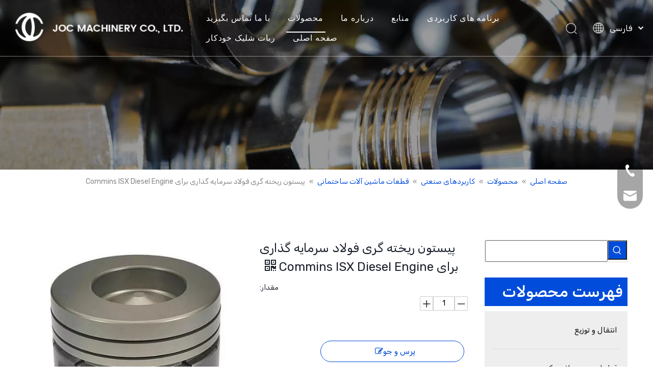

--- FILE ---
content_type: text/html;charset=utf-8
request_url: https://fa.jocmachinery.com/%D9%BE%DB%8C%D8%B3%D8%AA%D9%88%D9%86-%D8%B1%DB%8C%D8%AE%D8%AA%D9%87-%DA%AF%D8%B1%DB%8C-%D9%81%D9%88%D9%84%D8%A7%D8%AF-%D8%B3%D8%B1%D9%85%D8%A7%DB%8C%D9%87-%DA%AF%D8%B0%D8%A7%D8%B1%DB%8C-%D8%A8%D8%B1%D8%A7%DB%8C-Commins-ISX-Diesel-Engine-pd40954632.html
body_size: 48701
content:
<!DOCTYPE html> <html lang="fa" prefix="og: http://ogp.me/ns#" style="height: auto;"> <head> <link rel="preconnect" href="https://iqrorwxhlkqrlj5q-static.micyjz.com"/> <link rel="preconnect" href="https://rororwxhlkqrlj5q-static.micyjz.com"/> <link rel="preconnect" href="https://jprorwxhlkqrlj5q-static.micyjz.com"/><script>document.write=function(e){documentWrite(document.currentScript,e)};function documentWrite(documenturrentScript,e){var i=document.createElement("span");i.innerHTML=e;var o=i.querySelectorAll("script");if(o.length)o.forEach(function(t){if(t.src&&t.src!=""){var script=document.createElement("script");script.src=t.src;document.body.appendChild(script)}});document.body.appendChild(i)}
window.onloadHack=function(func){if(!!!func||typeof func!=="function")return;if(document.readyState==="complete")func();else if(window.addEventListener)window.addEventListener("load",func,false);else if(window.attachEvent)window.attachEvent("onload",func,false)};</script> <title>پیستون ریخته گری فولاد سرمایه گذاری برای Commins ISX Diesel Engine - خرید پیستون سرمایه گذاری سرمایه گذاری ، پیستون موتور کمین دیزل ، محصول پیستون ریخته گری فولاد در JOC Machinery Co., Ltd.</title> <meta name="keywords" content="سرمایه گذاری پیستون سرمایه گذاری ، پیستون موتور دیزل کمین ، پیستون ریخته گری فولاد ، قطعات موتور دیزل ، پیستون Commins"/> <meta name="description" content="پیستون ریخته گری فولاد سرمایه گذاری برای موتور دیزل Commins ISX ، جزئیات کاملی در مورد پیستون ریخته گری فولاد سرمایه گذاری برای موتور دیزل Commins ISX ، پیستون سرمایه گذاری سرمایه گذاری ، پیستون موتور کمین دیزل ، پیستون ریخته گری فولاد - JOC Machinery Co., Ltd."/> <link data-type="dns-prefetch" data-domain="jprorwxhlkqrlj5q-static.micyjz.com" rel="dns-prefetch" href="//jprorwxhlkqrlj5q-static.micyjz.com"> <link data-type="dns-prefetch" data-domain="iqrorwxhlkqrlj5q-static.micyjz.com" rel="dns-prefetch" href="//iqrorwxhlkqrlj5q-static.micyjz.com"> <link data-type="dns-prefetch" data-domain="rororwxhlkqrlj5q-static.micyjz.com" rel="dns-prefetch" href="//rororwxhlkqrlj5q-static.micyjz.com"> <link rel="amphtml" href="https://fa.jocmachinery.com/amp/%D9%BE%DB%8C%D8%B3%D8%AA%D9%88%D9%86-%D8%B1%DB%8C%D8%AE%D8%AA%D9%87-%DA%AF%D8%B1%DB%8C-%D9%81%D9%88%D9%84%D8%A7%D8%AF-%D8%B3%D8%B1%D9%85%D8%A7%DB%8C%D9%87-%DA%AF%D8%B0%D8%A7%D8%B1%DB%8C-%D8%A8%D8%B1%D8%A7%DB%8C-Commins-ISX-Diesel-Engine-pd40954632.html"/> <link rel="canonical" href="https://fa.jocmachinery.com/%D9%BE%DB%8C%D8%B3%D8%AA%D9%88%D9%86-%D8%B1%DB%8C%D8%AE%D8%AA%D9%87-%DA%AF%D8%B1%DB%8C-%D9%81%D9%88%D9%84%D8%A7%D8%AF-%D8%B3%D8%B1%D9%85%D8%A7%DB%8C%D9%87-%DA%AF%D8%B0%D8%A7%D8%B1%DB%8C-%D8%A8%D8%B1%D8%A7%DB%8C-Commins-ISX-Diesel-Engine-pd40954632.html"/> <meta http-equiv="X-UA-Compatible" content="IE=edge"/> <meta name="renderer" content="webkit"/> <meta http-equiv="Content-Type" content="text/html; charset=utf-8"/> <meta name="viewport" content="width=device-width, initial-scale=1, user-scalable=no"/> <link rel="icon" href="//iqrorwxhlkqrlj5q-static.micyjz.com/cloud/lqBpkKnnlkSRpikkklnrio/bitbug_favicon.ico"> <style data-inline="true" data-type="inlineHeadStyle"></style><link rel="preload" type="text/css" as="style" href="//iqrorwxhlkqrlj5q-static.micyjz.com/concat/6mijKBahu6RciSrqqkjoprilkrl/static/assets/style/bootstrap/cus.bootstrap.grid.system.css,/static/assets/style/fontAwesome/4.7.0/css/font-awesome.css,/static/assets/style/iconfont/iconfont.css,/static/assets/widget/script/plugins/gallery/colorbox/colorbox.css,/static/assets/style/bootstrap/cus.bootstrap.grid.system.split.css,/static/assets/widget/script/plugins/picture/animate.css,/static/assets/widget/style/component/pictureNew/widget_setting_description/picture.description.css,/static/assets/widget/style/component/pictureNew/public/public.css,/static/assets/widget/style/component/prodSearchNew/prodSearchNew.css,/static/assets/widget/style/component/prodsearch/prodsearch.css,/static/assets/widget/style/component/onlineService/public/public.css,/static/assets/widget/style/component/onlineService/widget_setting_showStyle/float.css,/static/assets/widget/style/component/onlineService/widget_setting_showStyle/style13.css,/static/assets/widget/style/component/graphic/graphic.css" onload="this.onload=null;this.rel='stylesheet'"/> <link rel="preload" type="text/css" as="style" href="//rororwxhlkqrlj5q-static.micyjz.com/concat/yjimKB0gbzRhiSrqqkjoprilkrk/static/assets/widget/script/plugins/tooltipster/css/tooltipster.css,/static/assets/widget/style/component/follow/widget_setting_iconSize/iconSize32.css,/static/assets/widget/style/component/follow/public/public.css,/static/assets/widget/style/component/separator/separator.css" onload="this.onload=null;this.rel='stylesheet'"/> <link rel="stylesheet" type="text/css" href="//iqrorwxhlkqrlj5q-static.micyjz.com/concat/6mijKBahu6RciSrqqkjoprilkrl/static/assets/style/bootstrap/cus.bootstrap.grid.system.css,/static/assets/style/fontAwesome/4.7.0/css/font-awesome.css,/static/assets/style/iconfont/iconfont.css,/static/assets/widget/script/plugins/gallery/colorbox/colorbox.css,/static/assets/style/bootstrap/cus.bootstrap.grid.system.split.css,/static/assets/widget/script/plugins/picture/animate.css,/static/assets/widget/style/component/pictureNew/widget_setting_description/picture.description.css,/static/assets/widget/style/component/pictureNew/public/public.css,/static/assets/widget/style/component/prodSearchNew/prodSearchNew.css,/static/assets/widget/style/component/prodsearch/prodsearch.css,/static/assets/widget/style/component/onlineService/public/public.css,/static/assets/widget/style/component/onlineService/widget_setting_showStyle/float.css,/static/assets/widget/style/component/onlineService/widget_setting_showStyle/style13.css,/static/assets/widget/style/component/graphic/graphic.css"/> <link rel="stylesheet" type="text/css" href="//rororwxhlkqrlj5q-static.micyjz.com/concat/yjimKB0gbzRhiSrqqkjoprilkrk/static/assets/widget/script/plugins/tooltipster/css/tooltipster.css,/static/assets/widget/style/component/follow/widget_setting_iconSize/iconSize32.css,/static/assets/widget/style/component/follow/public/public.css,/static/assets/widget/style/component/separator/separator.css"/> <link rel="preload" type="text/css" as="style" href="//rororwxhlkqrlj5q-static.micyjz.com/concat/siikKBs1ctRciSoqlprqimnqljl/develop/fIpUAfKpOHmE-aApKfUVeDqwj-GvUApKfKKUAU-jmBorKijqrmrjirrrkm-jjBqrKijqrmrjiirlir/style.css,/static/assets/widget/style/component/position/position.css,/static/assets/widget/style/component/proddetail/public/public.css,/static/assets/widget/style/component/proddetail/public/comment.css,/static/assets/widget/style/component/proddetail/label/label.css,/static/assets/widget/style/component/orderList/public/public.css,/static/assets/widget/script/plugins/videojs/video-js.min.css,/static/assets/widget/script/plugins/select2/select2.css,/static/assets/widget/style/component/tiptap_richText/tiptap_richText.css,/static/assets/widget/script/plugins/owlcarousel/masterslider.css,/static/assets/widget/script/plugins/owlcarousel/style.css,/static/assets/widget/script/plugins/owlcarousel/owl.theme.css,/static/assets/widget/script/plugins/owlcarousel/ms-showcase2.css,/static/assets/widget/script/plugins/owlcarousel/owl.carousel.css" onload="this.onload=null;this.rel='stylesheet'"/> <link rel="preload" type="text/css" as="style" href="//jprorwxhlkqrlj5q-static.micyjz.com/concat/bpijKB3he5RaiSoqlprqimnqljl/static/assets/widget/script/plugins/easyzoom/css/easyzoom.css,/static/assets/widget/style/component/proddetail/widget_style/viewer.min.css,/static/assets/widget/style/component/shoppingcartStatus/shoppingcartStatus.css,/static/assets/widget/script/plugins/slick/slick.css,/static/assets/widget/style/component/prodlistAsync/widget_style/style_11.css,/static/assets/widget/style/component/prodGroupCategory/prodGroupCategory.css,/static/assets/widget/style/component/articlecategory/slightsubmenu.css,/static/assets/widget/style/component/prodGroupCategory/proGroupCategoryFix.css,/static/assets/widget/script/plugins/smartmenu/css/sm-core-css.css,/static/assets/widget/script/plugins/smartmenu/css/sm-clean/sm-clean.css,/static/assets/widget/style/component/quicknavigation/quicknavigation.css,/static/assets/widget/style/component/form/form.css,/static/assets/widget/script/plugins/form/select2.css,/static/assets/widget/style/component/inquire/inquire.css" onload="this.onload=null;this.rel='stylesheet'"/> <link rel="preload" type="text/css" as="style" href="//iqrorwxhlkqrlj5q-static.micyjz.com/concat/6nilKBa02cRaiSoqlprqimnqljl/static/assets/widget/script/plugins/air-datepicker/css/datepicker.css" onload="this.onload=null;this.rel='stylesheet'"/> <link rel="stylesheet" type="text/css" href="//rororwxhlkqrlj5q-static.micyjz.com/concat/siikKBs1ctRciSoqlprqimnqljl/develop/fIpUAfKpOHmE-aApKfUVeDqwj-GvUApKfKKUAU-jmBorKijqrmrjirrrkm-jjBqrKijqrmrjiirlir/style.css,/static/assets/widget/style/component/position/position.css,/static/assets/widget/style/component/proddetail/public/public.css,/static/assets/widget/style/component/proddetail/public/comment.css,/static/assets/widget/style/component/proddetail/label/label.css,/static/assets/widget/style/component/orderList/public/public.css,/static/assets/widget/script/plugins/videojs/video-js.min.css,/static/assets/widget/script/plugins/select2/select2.css,/static/assets/widget/style/component/tiptap_richText/tiptap_richText.css,/static/assets/widget/script/plugins/owlcarousel/masterslider.css,/static/assets/widget/script/plugins/owlcarousel/style.css,/static/assets/widget/script/plugins/owlcarousel/owl.theme.css,/static/assets/widget/script/plugins/owlcarousel/ms-showcase2.css,/static/assets/widget/script/plugins/owlcarousel/owl.carousel.css"/> <link rel="stylesheet" type="text/css" href="//jprorwxhlkqrlj5q-static.micyjz.com/concat/bpijKB3he5RaiSoqlprqimnqljl/static/assets/widget/script/plugins/easyzoom/css/easyzoom.css,/static/assets/widget/style/component/proddetail/widget_style/viewer.min.css,/static/assets/widget/style/component/shoppingcartStatus/shoppingcartStatus.css,/static/assets/widget/script/plugins/slick/slick.css,/static/assets/widget/style/component/prodlistAsync/widget_style/style_11.css,/static/assets/widget/style/component/prodGroupCategory/prodGroupCategory.css,/static/assets/widget/style/component/articlecategory/slightsubmenu.css,/static/assets/widget/style/component/prodGroupCategory/proGroupCategoryFix.css,/static/assets/widget/script/plugins/smartmenu/css/sm-core-css.css,/static/assets/widget/script/plugins/smartmenu/css/sm-clean/sm-clean.css,/static/assets/widget/style/component/quicknavigation/quicknavigation.css,/static/assets/widget/style/component/form/form.css,/static/assets/widget/script/plugins/form/select2.css,/static/assets/widget/style/component/inquire/inquire.css"/> <link rel="stylesheet" type="text/css" href="//iqrorwxhlkqrlj5q-static.micyjz.com/concat/6nilKBa02cRaiSoqlprqimnqljl/static/assets/widget/script/plugins/air-datepicker/css/datepicker.css"/> <style>@media(min-width:990px){[data-type="rows"][data-level="rows"]{display:flex}}</style> <style id="speed3DefaultStyle">.prodlist-wrap li .prodlist-cell{position:relative;padding-top:100%;width:100%}.prodlist-lists-style-13 .prod_img_a_t13,.prodlist-lists-style-12 .prod_img_a_t12,.prodlist-lists-style-nophoto-11 .prod_img_a_t12{position:unset !important;min-height:unset !important}.prodlist-wrap li .prodlist-picbox img{position:absolute;width:100%;left:0;top:0}.piclist360 .prodlist-pic4-3 li .prodlist-display{max-width:100%}@media(max-width:600px){.prodlist-fix-num li{width:50% !important}}</style> <template id="appdStylePlace"></template> <link href="//rororwxhlkqrlj5q-static.micyjz.com/theme/rmjiKBnkknRliSnkknRlkSrljqRllSprRljSjrrkiiiinnlpij/style/style.css" type="text/css" rel="preload" as="style" onload="this.onload=null;this.rel='stylesheet'" data-theme="true"/> <link href="//rororwxhlkqrlj5q-static.micyjz.com/theme/rmjiKBnkknRliSnkknRlkSrljqRllSprRljSjrrkiiiinnlpij/style/style.css" rel="stylesheet" type="text/css"/> <style guid='u_3800ff8543c9450bbd2fe087bca133b7' emptyRender='true' placeholder='true' type='text/css'></style> <link href="//iqrorwxhlkqrlj5q-static.micyjz.com/site-res/riklKBnkknRlkSrljqRliSnpmknqRliSmkrlooRjjSjrrlriikjnrqRkiSrqjloojprkrrSRil.css?1703762084103" rel="preload" as="style" onload="this.onload=null;this.rel='stylesheet'" data-extStyle="true" type="text/css" data-extAttr="20240103152703"/><template data-js-type='style_respond' data-type='inlineStyle'></template><template data-js-type='style_head' data-type='inlineStyle'><style guid='faee94ad-dcc8-4e57-97e7-be569f3c066e' pm_pageStaticHack='' jumpName='head' pm_styles='head' type='text/css'>.sitewidget-prodDetail-20141127140104 .proddetail-wrap .video-js video{height:100% !important}.sitewidget-prodDetail-20141127140104 .prodetail-slider .prod-pic-item .prodetail-slider-btn{color:black}.sitewidget-prodDetail-20141127140104 .ms-skin-default .ms-nav-next,.sitewidget-prodDetail-20141127140104 .ms-skin-default .ms-nav-prev{color:black}.sitewidget-prodDetail-20141127140104 .pro-this-prodBrief table{max-width:100%}.sitewidget-prodDetail-20141127140104 .this-description-table .pro-detail-inquirewrap.prodd-btn-otl-colorful a.pro-detail-inquirebtn i,.sitewidget-prodDetail-20141127140104 .this-description-table .pro-detail-inquirewrap.prodd-btn-otl-colorful a.pro-detail-orderbtn i{margin-left:5px}.sitewidget-prodDetail-20141127140104 .this-description-table .pro-detail-inquirewrap.prodd-btn-otl-colorful a.pro-detail-basket i,.sitewidget-prodDetail-20141127140104 .this-description-table .pro-detail-inquirewrap.prodd-btn-otl-colorful a.pro-detail-cart i{margin-left:5px}.sitewidget-prodDetail-20141127140104 .this-description-table .pro-detail-inquirewrap.prodd-btn-otl-colorful a.pro-detail-inquirebtn,.sitewidget-prodDetail-20141127140104 .this-description-table .pro-detail-inquirewrap.prodd-btn-otl-colorful a.pro-detail-orderbtn{border:1px solid #014cda;color:#014cda}.sitewidget-prodDetail-20141127140104 .this-description-table .pro-detail-inquirewrap.prodd-btn-otl-colorful a.pro-detail-inquirebtn:hover,.sitewidget-prodDetail-20141127140104 .this-description-table .pro-detail-inquirewrap.prodd-btn-otl-colorful a.pro-detail-orderbtn:hover{background-color:#014cda;color:#fff}.sitewidget-prodDetail-20141127140104 .this-description-table .pro-detail-inquirewrap.prodd-btn-otl-colorful a.pro-detail-basket,.sitewidget-prodDetail-20141127140104 .this-description-table .pro-detail-inquirewrap.prodd-btn-otl-colorful a.pro-detail-cart{border:1px solid #014cda;color:#014cda}.sitewidget-prodDetail-20141127140104 .this-description-table .pro-detail-inquirewrap.prodd-btn-otl-colorful a.pro-detail-basket:hover,.sitewidget-prodDetail-20141127140104 .this-description-table .pro-detail-inquirewrap.prodd-btn-otl-colorful a.pro-detail-cart:hover{background-color:#014cda;color:#fff}.sitewidget-prodDetail-20141127140104 .prodd-btn-otl-colorful .pdfDownLoad{border:1px solid #014cda;color:#014cda}.sitewidget-prodDetail-20141127140104 .prodd-btn-otl-colorful .pdfDownLoad:hover{background-color:#014cda;color:#fff}.sitewidget-prodDetail-20141127140104 #orderModel{display:block}.sitewidget-prodDetail-20141127140104 #paypalBtn{max-width:280px;margin-top:15px}.sitewidget-prodDetail-20141127140104 #paypalBtn #paypal-button-container{padding:0}.sitewidget-prodDetail-20141127140104 #paypalBtn #paypal-button-container .paypal-buttons>iframe.component-frame{z-index:1}@media(max-width:500px){.sitewidget-prodDetail-20141127140104 .switch3D{bottom:calc(14px)}}.new-threed-box{position:fixed;top:50%;left:50%;transform:translate(-50%,-50%);box-shadow:0 0 20px 0 rgba(0,0,0,0.2);z-index:10000000000000;line-height:1;border-radius:10px}.new-threed-box iframe{width:950px;height:720px;max-width:100vw;max-height:100vh;border-radius:10px;border:0}.new-threed-box iframe .only_full_width{display:block !important}.new-threed-box .close{position:absolute;right:11px;top:12px;width:18px;height:18px;cursor:pointer}@media(max-width:800px){.new-threed-box iframe{width:100vw;height:100vh;border-radius:0}.new-threed-box{border-radius:0}}.sitewidget-prodDetail-20141127140104 .sitewidget-bd .tinymce-render-box *{all:revert-layer}.sitewidget-prodDetail-20141127140104 .sitewidget-bd .tinymce-render-box img{vertical-align:middle;max-width:100%}.sitewidget-prodDetail-20141127140104 .sitewidget-bd .tinymce-render-box iframe{max-width:100%}.sitewidget-prodDetail-20141127140104 .sitewidget-bd .tinymce-render-box table{border-collapse:collapse}.sitewidget-prodDetail-20141127140104 .sitewidget-bd .tinymce-render-box *{margin:0}.sitewidget-prodDetail-20141127140104 .sitewidget-bd .tinymce-render-box table:not([cellpadding]) td,.sitewidget-prodDetail-20141127140104 .sitewidget-bd .tinymce-render-box table:not([cellpadding]) th{padding:.4rem}.sitewidget-prodDetail-20141127140104 .sitewidget-bd .tinymce-render-box table[border]:not([border="0"]):not([style*=border-width]) td,.sitewidget-prodDetail-20141127140104 .sitewidget-bd .tinymce-render-box table[border]:not([border="0"]):not([style*=border-width]) th{border-width:1px}.sitewidget-prodDetail-20141127140104 .sitewidget-bd .tinymce-render-box table[border]:not([border="0"]):not([style*=border-style]) td,.sitewidget-prodDetail-20141127140104 .sitewidget-bd .tinymce-render-box table[border]:not([border="0"]):not([style*=border-style]) th{border-style:solid}.sitewidget-prodDetail-20141127140104 .sitewidget-bd .tinymce-render-box table[border]:not([border="0"]):not([style*=border-color]) td,.sitewidget-prodDetail-20141127140104 .sitewidget-bd .tinymce-render-box table[border]:not([border="0"]):not([style*=border-color]) th{border-color:#ccc}.proddetail-pic600 .ms-thumbs-cont .ms-thumb-frame-selected{border-color:#ee531b}.sitewidget-prodDetail-20141127140104 .prod_member_desc{position:relative}.sitewidget-prodDetail-20141127140104 .prod_member_desc .prod_member_desc_pop{display:none;position:absolute;border:1px solid #ccc;background:#fff;width:300px;border-radius:6px;padding:5px 8px;left:0;z-index:1000}.sitewidget-prodDetail-20141127140104 .prod_member_desc .prod_member_desc_icon{margin:0 1px;width:12px;height:12px;cursor:pointer;transform:translateY(-4px)}.sitewidget-prodCategory-20191227164552 .sitewidget-bd ul li.on>a,.sitewidget-prodCategory-20191227164552 .sitewidget-bd ul.sm li.on>a{color:#014cda}.sitewidget-form-20200528192958 #formsubmit{pointer-events:none}.sitewidget-form-20200528192958 #formsubmit.releaseClick{pointer-events:unset}.sitewidget-form-20200528192958 .form-horizontal input,.sitewidget-form-20200528192958 .form-horizontal span:not(.select2-selection--single),.sitewidget-form-20200528192958 .form-horizontal label,.sitewidget-form-20200528192958 .form-horizontal .form-builder button{height:28px !important;line-height:28px !important}.sitewidget-form-20200528192958 .uploadBtn{padding:4px 15px !important;height:28px !important;line-height:28px !important}.sitewidget-form-20200528192958 select,.sitewidget-form-20200528192958 input[type="text"],.sitewidget-form-20200528192958 input[type="password"],.sitewidget-form-20200528192958 input[type="datetime"],.sitewidget-form-20200528192958 input[type="datetime-local"],.sitewidget-form-20200528192958 input[type="date"],.sitewidget-form-20200528192958 input[type="month"],.sitewidget-form-20200528192958 input[type="time"],.sitewidget-form-20200528192958 input[type="week"],.sitewidget-form-20200528192958 input[type="number"],.sitewidget-form-20200528192958 input[type="email"],.sitewidget-form-20200528192958 input[type="url"],.sitewidget-form-20200528192958 input[type="search"],.sitewidget-form-20200528192958 input[type="tel"],.sitewidget-form-20200528192958 input[type="color"],.sitewidget-form-20200528192958 .uneditable-input{height:28px !important}.sitewidget-form-20200528192958.sitewidget-inquire .control-group .controls .select2-container .select2-selection--single .select2-selection__rendered{height:28px !important;line-height:28px !important}.sitewidget-form-20200528192958 textarea.cus-message-input{min-height:28px !important}.sitewidget-form-20200528192958 .add-on,.sitewidget-form-20200528192958 .add-on{height:28px !important;line-height:28px !important}.sitewidget-form-20200528192958 .input-valid-bg{background:#ffece8 !important;outline:0}.sitewidget-form-20200528192958 .input-valid-bg:focus{background:#fff !important;border:1px solid #f53f3f !important}.sitewidget-form-20200528192958 #formsubmit{border:1px solid #fff;border-radius:50px;background:#fff;color:#014cda;font-size:16px;width:160px;height:42px}.sitewidget-form-20200528192958 #formsubmit:hover{border:1px solid #1a202c;border-radius:50px;background:#1a202c;color:#fff;font-size:16px}.sitewidget-form-20200528192958 #formreset{width:160px;font-size:16px;height:42px}.sitewidget-form-20200528192958 #formreset:hover{font-size:16px}.sitewidget-form-20200528192958 .submitGroup .controls{text-align:left}.sitewidget-form-20200528192958 .multiple-parent input[type='checkbox']+label:before{content:"";display:inline-block;width:12px;height:12px;border:1px solid #888;border-radius:3px;margin-right:6px;margin-left:6px;transition-duration:.2s}.sitewidget-form-20200528192958 .multiple-parent input[type='checkbox']:checked+label:before{width:50%;border-color:#888;border-left-color:transparent;border-top-color:transparent;-webkit-transform:rotate(45deg) translate(1px,-4px);transform:rotate(45deg) translate(1px,-4px);margin-right:12px;width:6px}.sitewidget-form-20200528192958 .multiple-parent input[type="checkbox"]{display:none}.sitewidget-form-20200528192958 .multiple-parent{display:none;width:100%}.sitewidget-form-20200528192958 .multiple-parent ul{list-style:none;width:100%;text-align:left;border-radius:4px;padding:10px 5px;box-sizing:border-box;height:auto;overflow-x:hidden;overflow-y:scroll;box-shadow:0 4px 5px 0 rgb(0 0 0 / 14%),0 1px 10px 0 rgb(0 0 0 / 12%),0 2px 4px -1px rgb(0 0 0 / 30%);background-color:#fff;margin:2px 0 0 0;border:1px solid #ccc;box-shadow:1px 1px 2px rgb(0 0 0 / 10%) inset}.sitewidget-form-20200528192958 .multiple-parent ul::-webkit-scrollbar{width:2px;height:4px}.sitewidget-form-20200528192958 .multiple-parent ul::-webkit-scrollbar-thumb{border-radius:5px;-webkit-box-shadow:inset 0 0 5px rgba(0,0,0,0.2);background:#4e9e97}.sitewidget-form-20200528192958 .multiple-parent ul::-webkit-scrollbar-track{-webkit-box-shadow:inset 0 0 5px rgba(0,0,0,0.2);border-radius:0;background:rgba(202,202,202,0.23)}.sitewidget-form-20200528192958 .multiple-select{width:100%;height:auto;min-height:40px;line-height:40px;border-radius:4px;padding-right:10px;padding-left:10px;box-sizing:border-box;overflow:hidden;background-size:auto 80%;border:1px solid #ccc;box-shadow:1px 1px 2px rgb(0 0 0 / 10%) inset;background-color:#fff;position:relative}.sitewidget-form-20200528192958 .multiple-select:after{content:'';position:absolute;top:50%;right:6px;width:0;height:0;border:8px solid transparent;border-top-color:#888;transform:translateY(calc(-50% + 4px));cursor:pointer}.sitewidget-form-20200528192958 .multiple-select span{line-height:28px;color:#666}.sitewidget-form-20200528192958 .multiple-parent label{color:#333;display:inline-flex;align-items:center;height:30px;line-height:22px;padding:0}.sitewidget-form-20200528192958 .select-content{display:inline-block;border-radius:4px;line-height:23px;margin:2px 2px 0 2px;padding:0 3px;border:1px solid #888;height:auto}.sitewidget-form-20200528192958 .select-delete{cursor:pointer}.sitewidget-form-20200528192958 select[multiple]{display:none}</style></template><template data-js-type='style_respond' data-type='inlineStyle'></template><template data-js-type='style_head' data-type='inlineStyle'></template> <link rel="stylesheet" type="text/css" href="//jprorwxhlkqrlj5q-static.micyjz.com/static/t-7oBmBKiKrqqkjoprilkrr/assets/style/arabic_text_reset.css"/> <link rel="preload" type="text/css" as="style" href="//jprorwxhlkqrlj5q-static.micyjz.com/static/t-7oBmBKiKrqqkjoprilkrr/assets/style/arabic_text_reset.css"/> <script data-ignoreMinify="true">
	function loadInlineStyle(){
		var allInlineStyle = document.querySelectorAll("template[data-type='inlineStyle']");
		var length = document.querySelectorAll("template[data-type='inlineStyle']").length;
		for(var i = 0;i < length;i++){
			var style = allInlineStyle[i].innerHTML;
			allInlineStyle[i].outerHTML = style;
		}
	}
loadInlineStyle();
</script> <link rel='stylesheet' href='https://fonts.googleapis.com/css?family=Rubik:400,500&display=swap' data-type='1' type='text/css' media='all'/> <script type="text/javascript" src="//iqrorwxhlkqrlj5q-static.micyjz.com/static/t-7oBmBKiKrqqkjoprilkrr/assets/script/jquery-1.11.0.concat.js"></script> <script type="text/javascript" data-src="//ld-analytics.micyjz.com/lkinKBrljqRlrSSRRQRiiSpqnnkr/ltm-web.js?v=1704266823000"></script><script guid='ba557da3-ac77-48f0-8cad-d110148da085' pm_pageStaticHack='true' jumpName='head' pm_scripts='head' type='text/javascript'>try{(function(window,undefined){var phoenixSite=window.phoenixSite||(window.phoenixSite={});phoenixSite.lanEdition="FA_IR";var page=phoenixSite.page||(phoenixSite.page={});page.cdnUrl="//rororwxhlkqrlj5q-static.micyjz.com";page.siteUrl="https://fa.jocmachinery.com";page.lanEdition=phoenixSite.lanEdition;page._menu_prefix="";page._menu_trans_flag="";page._captcha_domain_prefix="captcha.c";page._pId="rUpfqyuNTmaE";phoenixSite._sViewMode="true";phoenixSite._templateSupport="false";phoenixSite._singlePublish=
"false"})(this)}catch(e){try{console&&console.log&&console.log(e)}catch(e){}};</script> <script id='u_dedcf59ea1614a948d945bb3e1329317' guid='u_dedcf59ea1614a948d945bb3e1329317' pm_script='init_top' type='text/javascript'>try{(function(window,undefined){var datalazyloadDefaultOptions=window.datalazyloadDefaultOptions||(window.datalazyloadDefaultOptions={});datalazyloadDefaultOptions["version"]="3.0.0";datalazyloadDefaultOptions["isMobileViewer"]="false";datalazyloadDefaultOptions["hasCLSOptimizeAuth"]="false";datalazyloadDefaultOptions["_version"]="3.0.0";datalazyloadDefaultOptions["isPcOptViewer"]="false"})(this);(function(window,undefined){window.__ph_optSet__='{"loadImgType":"2"}'})(this)}catch(e){try{console&&
console.log&&console.log(e)}catch(e){}};</script> <script id='u_91e2944b337c4e4ca690f51821878d43' guid='u_91e2944b337c4e4ca690f51821878d43' type='text/javascript'>try{var thisUrl=location.host;var referUrl=document.referrer;if(referUrl.indexOf(thisUrl)==-1)localStorage.setItem("landedPage",document.URL)}catch(e){try{console&&console.log&&console.log(e)}catch(e){}};</script> </head> <body class=" frontend-body-canvas "> <div id='backstage-headArea' headFlag='1'><div class="siteblocks-setting-wrap fIpUAfKpOHmE_20210709120114 siteblocks-VZUfAKpUFqRO-20200527142539" id="siteblocks-setting-wrap-mRUgkBhVcLIE" data-settingId="mRUgkBhVcLIE" data-versionNo="20210709120114" data-level="rows" data-type="siteblocks" data-mobileBg="true" data-classAttr="siteblocks-VZUfAKpUFqRO-20200527142539" data-appId="4774" data-encodeAppId="fIpUAfKpOHmE" data-purchased="true" data-hide-node=""> <div class="siteblocks-container" style='' data-module-radio="" data-module-width=""> <style>.sq_header_1{display:flex;align-items:center;justify-content:space-between}@media screen and (max-width:500px){.sq_header_1 .sq_right_1 .sq_language_1{margin-left:5px}.sq_header_1 .sq_icon_1 .sq_icon_img img{height:40px}.sq_header_1 .sq_right_1 .sq_search_1 .serach .search-wrap .search-input>img{width:22px;height:22px}}.sq_header_1 .sq_right_1 .sq_language_1 .lang-show-word .sq_language_span>img:nth-of-type(2){width:12px}@media(max-width:768px){.sq_header_1 .sq_right_1 .sq_language_1 .lang-show-word .sq_language_span{color:#fff}.sq_header_1 .sq_right_1 .sq_language_1 .lang-show-word .sq_language_span{border:1px solid transparent}.sq_header_1 .sq_right_1 .sq_language_1 .lang-show-word span img:nth-of-type(1){display:none}div .sq_header_2 .sq_nav_1{display:none !important}.fa-close{display:none}.sq_right_1{width:170px}}.sq_header_1 .sq_right_1 .sq_search_1 .serach .search-wrap .search-input>input{position:absolute;left:-100px;border:0;height:30px;border-radius:40px;text-indent:10px;outline:0;transition:ease-in-out .5s;margin-top:1px;transform:scale3d(0,0,0);width:190px}</style> <style>.sq_header_1{position:fixed;width:100%;top:0;left:0;z-index:1000}#siteblocks-setting-wrap-mRUgkBhVcLIE .sq_header_1 .sq_nav_1 .navigation ul li>.sub>ul>li>a{color:#014cda}#siteblocks-setting-wrap-mRUgkBhVcLIE .sq_header_1 .sq_nav_1 .navigation ul li>.sub>ul>li>ul>li>a{color:#014cda}#siteblocks-setting-wrap-mRUgkBhVcLIE .sq_header_1 .sq_nav_1 .navigation ul li>.sub>ul>li{border-color:#014cda}#siteblocks-setting-wrap-mRUgkBhVcLIE .sq_header_1 .lang-list li a{color:#014cda}#siteblocks-setting-wrap-mRUgkBhVcLIE .sq_header_3 .sq_nav_1 .navigation ul li a{color:#014cda}#siteblocks-setting-wrap-mRUgkBhVcLIE .sq_header_3 .sq_nav_1 .navigation ul li .fa.fa-angle-down{color:#014cda}#siteblocks-setting-wrap-mRUgkBhVcLIE .sq_header_1_screen{background-color:#014cda !important}#siteblocks-setting-wrap-mRUgkBhVcLIE .sq_header_1 .sq_nav_1 .navigation ul li .sub ul li a:before{background:#014cda}#siteblocks-setting-wrap-mRUgkBhVcLIE .sq_header_1{background-color:rgba(26,32,44,0)}@media(max-width:1200px){#siteblocks-setting-wrap-mRUgkBhVcLIE div.sq_header_1{background-color:#000 !important}#siteblocks-setting-wrap-mRUgkBhVcLIE .sq_header4774{height:110px}#siteblocks-setting-wrap-mRUgkBhVcLIE .sq_header_1_screen{opacity:inherit}#siteblocks-setting-wrap-mRUgkBhVcLIE .sq_header_3 .sq_nav_1{background:#000}#siteblocks-setting-wrap-mRUgkBhVcLIE .sq_nav_1 .navigation ul li a,#siteblocks-setting-wrap-mRUgkBhVcLIE .sq_header_3 .sq_nav_1 .navigation ul li .fa.fa-angle-down{color:#fff !important}}@media(max-width:500px){#siteblocks-setting-wrap-mRUgkBhVcLIE .sq_header4774{height:80px}}</style> <div class="sq_header4774"> <div class="sq_header_1 sq_header_2"> <i data-blocksetting-color="{'color':'colorVal-1-rgb(1, 76, 218)'}" style="display:none;"></i> <div class="sq_icon_1"> <div class="backstage-blocksEditor-wrap sq_icon_img" data-wrap-type="1" data-storage="0" data-blocksEditor-type="phoenix_blocks_image" data-auto_uuid=86874d83-95a2-47cb-a65f-221914211856><div data-suggest_width="200" data-suggest_height="66" class="backstage-componet"> <div class="backstage-componet-bd" data-setting-base64="eyJzdW1UeXBlIjoiMCIsImxpbmtUeXBlIjoiMCIsInNlbGVjdGVkUGFnZUlkIjoielpVS0x5UGlvdlRqIiwiaXNPcGVuTmV3Ijp0cnVlLCJuZWVkTm9Gb2xsb3ciOmZhbHNlfQ=="> <a class="blocks-image" href="/index.html" target="_blank"><img src="//iqrorwxhlkqrlj5q-static.micyjz.com/cloud/loBpkKnnlkSRpiqniqioiq/zu.png" alt="لوگو" title=""/></a> </div> </div></div> </div> <div class="sq_nav_1" style="display:none;"> <div class="backstage-blocksEditor-wrap navigation" data-wrap-type="1" data-relate-appId="MRAUpfKKpsgB" data-storage="1" data-blocksEditor-type="phoenix_blocks_navigation" data-auto_uuid=51ec34b4-b1b8-4140-be57-7510cf7005e3> <ul class="blockNavBar fix"> <li id="parent_0"> <a id="21343684" target="_self" href="/contactus.html" data-currentIndex=""> با ما تماس بگیرید </a> </li> <li id="parent_1"> <a id="29148292" target="_self" href="/products.html" data-currentIndex=""> محصولات </a> <i class="fa fa-angle-down icon "> </i> <div class="sub"> <ul class="subUl"> <li> <a target="_self" rel="" href="/%DA%A9%D8%A7%D8%B1%D8%A8%D8%B1%D8%AF%D9%87%D8%A7%DB%8C-%D8%B5%D9%86%D8%B9%D8%AA%DB%8C-pl61383767.html"> کاربردهای صنعتی </a> <i class="icon undefined "> </i> <ul class="sub-nav"> <li class="" data-visible="1"> <a id="nav_29148212" class="sitewidget-sub-nav" target="_self" rel="" data-currentIndex='' href="/%D9%82%D8%B7%D8%B9%D8%A7%D8%AA-%D9%85%D8%A7%D8%B4%DB%8C%D9%86-%D8%A2%D9%84%D8%A7%D8%AA-%DA%A9%D8%B4%D8%A7%D9%88%D8%B1%D8%B2%DB%8C-pl63383767.html"> قطعات ماشین آلات کشاورزی </a> </li> <li class="" data-visible="1"> <a id="nav_29148202" class="sitewidget-sub-nav" target="_self" rel="" data-currentIndex='' href="/%D8%A8%D9%84%D8%A8%D8%B1%DB%8C%D9%86%DA%AF-%D9%88-%D8%AF%D9%86%D8%AF%D9%87-pl60483767.html"> بلبرینگ و دنده </a> </li> <li class="" data-visible="1"> <a id="nav_29148192" class="sitewidget-sub-nav" target="_self" rel="" data-currentIndex='' href="/%D9%85%D8%A7%D8%B4%DB%8C%D9%86-%D8%A2%D9%84%D8%A7%D8%AA-%DA%A9%D8%A7%D8%A8%D9%84-pl67383767.html"> ماشین آلات کابل </a> </li> <li class="" data-visible="1"> <a id="nav_29148182" class="sitewidget-sub-nav" target="_self" rel="" data-currentIndex='1' href="/%D9%82%D8%B7%D8%B9%D8%A7%D8%AA-%D9%85%D8%A7%D8%B4%DB%8C%D9%86-%D8%A2%D9%84%D8%A7%D8%AA-%D8%B3%D8%A7%D8%AE%D8%AA%D9%85%D8%A7%D9%86%DB%8C-pl62383767.html"> قطعات ماشین آلات ساختمانی </a> </li> <li class="" data-visible="1"> <a id="nav_29148172" class="sitewidget-sub-nav" target="_self" rel="" data-currentIndex='' href="/%D8%A8%D8%B3%D8%AA-%D9%88-%D9%85%D9%87%D8%B1-%D9%88-%D9%85%D9%88%D9%85-pl68383767.html"> بست و مهر و موم </a> </li> <li class="" data-visible="1"> <a id="nav_29148022" class="sitewidget-sub-nav" target="_self" rel="" data-currentIndex='' href="/%D9%82%D8%B7%D8%B9%D8%A7%D8%AA-%D9%85%D8%A7%D8%B4%DB%8C%D9%86-%D8%A2%D9%84%D8%A7%D8%AA-%D9%86%D9%81%D8%AA%DB%8C-pl64383767.html"> قطعات ماشین آلات نفت </a> </li> <li class="" data-visible="1"> <a id="nav_29148152" class="sitewidget-sub-nav" target="_self" rel="" data-currentIndex='' href="/%D9%82%D8%B7%D8%B9%D8%A7%D8%AA-%D9%BE%D9%85%D9%BE-%D9%88-%D8%AF%D8%B1%DB%8C%DA%86%D9%87-pl69483767.html"> قطعات پمپ و شیر </a> </li> <li class="" data-visible="1"> <a id="nav_29148142" class="sitewidget-sub-nav" target="_self" rel="" data-currentIndex='' href="/%D8%B1%D8%A7%D9%87-%D8%A2%D9%87%D9%86-%D9%88-%D9%85%D8%B9%D8%AF%D9%86-pl66383767.html"> راه آهن و معدن </a> </li> <li class="" data-visible="1"> <a id="nav_29148132" class="sitewidget-sub-nav" target="_self" rel="" data-currentIndex='' href="/%D8%A7%D9%86%D8%AA%D9%82%D8%A7%D9%84-%D9%88-%D8%AA%D9%88%D8%B2%DB%8C%D8%B9-pl65383767.html"> انتقال و توزیع </a> </li> </ul> </li> <li> <a target="_self" rel="" href="/%D9%85%D9%88%D8%A7%D8%AF-%D8%B5%D9%86%D8%B9%D8%AA%DB%8C-pl65283767.html"> مواد صنعتی </a> <i class="icon undefined "> </i> <ul class="sub-nav"> <li class="" data-visible="1"> <a id="nav_29148112" class="sitewidget-sub-nav" target="_self" rel="" data-currentIndex='' href="/%D9%85%D9%88%D8%A7%D8%AF-%D8%A2%D9%84%DB%8C%D8%A7%DA%98-%D9%88-%D9%85%D8%AD%D8%B5%D9%88%D9%84-%D8%B4%DB%8C%D9%85%DB%8C%D8%A7%DB%8C%DB%8C-pl68283767.html"> آلیاژ مواد و محصولات شیمیایی </a> </li> <li class="" data-visible="1"> <a id="nav_29148102" class="sitewidget-sub-nav" target="_self" rel="" data-currentIndex='' href="/%D9%85%D8%A7%D8%AF%D9%87-%DA%A9%D8%A7%D8%A8%D9%84-pl61483767.html"> مواد کابل </a> </li> <li class="" data-visible="1"> <a id="nav_29148092" class="sitewidget-sub-nav" target="_self" rel="" data-currentIndex='' href="/%D9%81%D9%84%D8%B2%D8%A7%D8%AA-%D8%BA%DB%8C%D8%B1-%D8%A2%D9%87%D9%86%DB%8C-pl67283767.html"> فلزات غیر آهنی </a> </li> <li class="" data-visible="1"> <a id="nav_29148082" class="sitewidget-sub-nav" target="_self" rel="" data-currentIndex='' href="/%D9%BE%D9%84%D8%A7%D8%B3%D8%AA%DB%8C%DA%A9%DB%8C-pl69383767.html"> پلاستیک </a> </li> </ul> </li> <li> <a target="_self" rel="" href="/%D9%81%D8%B1%D8%A2%DB%8C%D9%86%D8%AF-%D8%AA%D8%B4%DA%A9%DB%8C%D9%84-%D9%81%D9%84%D8%B2-pl60383767.html"> فرآیند شکل دهی فلز </a> <i class="icon undefined "> </i> <ul class="sub-nav"> <li class="" data-visible="1"> <a id="nav_29148062" class="sitewidget-sub-nav" target="_self" rel="" data-currentIndex='' href="/%D8%B1%DB%8C%D8%AE%D8%AA%D9%87-%DA%AF%D8%B1%DB%8C-pl61283767.html"> ریخته گری فلزات </a> </li> <li class="" data-visible="1"> <a id="nav_29148052" class="sitewidget-sub-nav" target="_self" rel="" data-currentIndex='' href="/%D9%85%D8%A7%D8%B4%DB%8C%D9%86%DA%A9%D8%A7%D8%B1%DB%8C-CNC-%D9%81%D9%84%D8%B2%DB%8C-pl63283767.html"> ماشینکاری CNC فلز </a> </li> <li class="" data-visible="1"> <a id="nav_29148042" class="sitewidget-sub-nav" target="_self" rel="" data-currentIndex='' href="/%D8%AC%D8%B9%D9%84-%D9%81%D9%84%D8%B2%DB%8C-pl62283767.html"> آهنگری فلز </a> </li> <li class="" data-visible="1"> <a id="nav_29148032" class="sitewidget-sub-nav" target="_self" rel="" data-currentIndex='' href="/%D8%AA%D9%85%D8%A8%D8%B1-%D9%81%D9%84%D8%B2%DB%8C-pl64283767.html"> مهر فلزی </a> </li> </ul> </li> </ul> </div> </li> <li id="parent_2"> <a id="21343664" target="_self" href="/company-profile.html" data-currentIndex=""> درباره ما </a> <i class="fa fa-angle-down icon "> </i> <div class="sub"> <ul class="subUl"> <li> <a target="_self" rel="" href="/company-profile.html"> نمایه شرکت </a> </li> <li> <a target="_self" rel="" href="/210728112432.html"> کارخانه </a> </li> <li> <a target="_self" rel="" href="/certificates.html"> گواهینامه ها </a> </li> <li> <a target="_self" rel="" href="/Services.html"> خدمات </a> </li> </ul> </div> </li> <li id="parent_3"> <a id="21343594" target="_self" href="/news.html" data-currentIndex=""> منابع </a> <i class="fa fa-angle-down icon "> </i> <div class="sub"> <ul class="subUl"> <li> <a target="_self" rel="" href="/news.html"> اخبار </a> <i class="icon fa fa-angle-down"> </i> <ul class="sub-nav"> <li class="" data-visible="1"> <a id="nav_29148272" class="sitewidget-sub-nav" target="_self" rel="" data-currentIndex='' href="/%D8%A7%D8%AE%D8%A8%D8%A7%D8%B1-%D8%B4%D8%B1%DA%A9%D8%AA-ic282310.html"> اخبار شرکت </a> </li> <li class="" data-visible="1"> <a id="nav_29148262" class="sitewidget-sub-nav" target="_self" rel="" data-currentIndex='' href="/%D8%A7%D8%AE%D8%A8%D8%A7%D8%B1-%D9%86%D9%85%D8%A7%DB%8C%D8%B4%DA%AF%D8%A7%D9%87-ic251310.html"> اخبار نمایشگاه </a> </li> <li class="" data-visible="1"> <a id="nav_29148252" class="sitewidget-sub-nav" target="_self" rel="" data-currentIndex='' href="/%D8%A7%D8%AE%D8%A8%D8%A7%D8%B1-%D8%B5%D9%86%D8%B9%D8%AA%DB%8C-ic272310.html"> اخبار صنعت </a> </li> <li class="" data-visible="1"> <a id="nav_29148242" class="sitewidget-sub-nav" target="_self" rel="" data-currentIndex='' href="/%D8%A7%D8%AE%D8%A8%D8%A7%D8%B1-%D9%85%D8%AD%D8%B5%D9%88%D9%84%D8%A7%D8%AA-ic261310.html"> اخبار محصول </a> </li> </ul> </li> <li> <a target="_self" rel="" href="/download.html"> دانلود </a> </li> <li> <a target="_self" rel="" href="/faqlist.html"> سوالات متداول </a> </li> <li> <a target="_self" rel="" href="/videos.html"> ویدئو </a> </li> <li> <a target="_self" rel="" href="/casting.html"> ریخته گری </a> </li> </ul> </div> </li> <li id="parent_4"> <a id="21343544" target="_self" href="/applications.html" data-currentIndex=""> برنامه های کاربردی </a> </li> <li id="parent_5"> <a id="29148282" target="_self" href="/Automatic-Shelling-Robot.html" data-currentIndex=""> ربات شلیک خودکار </a> </li> <li id="parent_6"> <a id="21343674" target="_self" href="/" data-currentIndex=""> صفحه اصلی </a> </li> </ul> </div> </div> <div class="sq_right_1"> <div class="sq_search_1"> <div class="backstage-blocksEditor-wrap serach" data-wrap-type="1" data-relate-appId="PEfApUKpfjQL" data-storage="1" data-blocksEditor-type="phoenix_blocks_serach" data-auto_uuid=6965358a-95b7-4981-a6f4-215a8d8e5f5f><form action="/phoenix/admin/prod/search" method="get" novalidate> <div class="search-wrap"> <div class="search-input"> <input type="text" class="hide" name="searchValue" id="inputSearch" placeholder="Search" autocomplete="off"/> <img src="//iqrorwxhlkqrlj5q-static.micyjz.com/cloud/inBqjKlqRinSojoqlmjq/sosuoxiao.png" alt="" title=""> <button type="submit" class="hide"> <img src="//iqrorwxhlkqrlj5q-static.micyjz.com/cloud/inBqjKlqRinSojoqlmjq/sosuoxiao.png" alt="" title=""> </button> </div> </div> </form></div> </div> <div class="sq_language_1"> <div class="backstage-blocksEditor-wrap langBar" data-wrap-type="1" data-relate-appId="PNpfKAUAiAnL" data-storage="1" data-blocksEditor-type="phoenix_blocks_langBar" data-auto_uuid=060a3110-0f2f-44f2-bce1-438e7bb89ff0> <div class="lang-show-word"> <span class="sq_language_span"> <img src="//iqrorwxhlkqrlj5q-static.micyjz.com/cloud/ipBqjKlqRinSjjllnrjn/language.png" alt="" title=""> <span>فارسی</span> <img src="//iqrorwxhlkqrlj5q-static.micyjz.com/cloud/ioBqjKlqRinSkjqiqnjo/jiantou.png" alt="" title=""> </span> </div> <ul class="lang-list hide"> <li class="lang-item"> <a href='https://id.jocmachinery.com'> Bahasa indonesia </a> </li> <li class="lang-item"> <a href='https://tr.jocmachinery.com'> Türk dili </a> </li> <li class="lang-item"> <a href='https://jp.jocmachinery.com'> 日本語 </a> </li> <li class="lang-item"> <a href='https://de.jocmachinery.com'> Deutsch </a> </li> <li class="lang-item"> <a href='https://pt.jocmachinery.com'> Português </a> </li> <li class="lang-item"> <a href='https://es.jocmachinery.com'> Español </a> </li> <li class="lang-item"> <a href='https://ru.jocmachinery.com'> Pусский </a> </li> <li class="lang-item"> <a href='https://fr.jocmachinery.com'> Français </a> </li> <li class="lang-item"> <a href='https://sa.jocmachinery.com'> العربية </a> </li> <li class="lang-item"> <a href='https://www.jocmachinery.com'> English </a> </li> </ul></div> </div> <div class="sq_nav_menu"> <img class="fa-bars" src="//iqrorwxhlkqrlj5q-static.micyjz.com/cloud/ijBqjKlqRinSqjlmmrjq/osw-nav-mo.png" alt="" title="" width="22" height="22" style="cursor:pointer;"> <img class="fa-close" src="//iqrorwxhlkqrlj5q-static.micyjz.com/cloud/ioBqjKlqRinSqjlmjijo/osw-nav-mo.png" alt="" title="" width="18" height="18" style="cursor:pointer;"> </div> </div> </div> </div> </div> <input type="hidden" name="appIsDev" value="0"/> <script type="text/x-delay-script" data-id="mRUgkBhVcLIE" data-alias="a6315f9d-a382-4198-816f-f8ad81acbc1c" data-jsLazyload='true' data-type="siteBlock" data-jsDepand='["//jprorwxhlkqrlj5q-static.micyjz.com/develop/fIpUAfKpOHmE-kopUAfqzNBdE-GvUApKfKKUAU-jnBqrKijnrpjrikllir-jjBqrKijqrmrjiirlir/demo.js"]' data-jsThreshold='5' data-cssDepand='' data-cssThreshold='5'>(function(window,$,undefined){try{$(function(){window._block_namespaces_["sq2HeaderOne"].init({"settingId":"mRUgkBhVcLIE","nodeId":""})})}catch(e){try{console&&console.log&&console.log(e)}catch(e){}}try{(function(window,$,undefined){$(function(){onloadHack(function(){$(".siteblocks-setting-wrap[data-isTimeout\x3d1]").each(function(){$(this).detach()})})})})(window,jQuery)}catch(e){try{console&&console.log&&console.log(e)}catch(e){}}try{(function(window,jQuery,undefined){$(function(){var $thisBlock=
$("#siteblocks-setting-wrap-mRUgkBhVcLIE");var handleStyleDomId="handlestyle_mRUgkBhVcLIE";if($thisBlock.find("*[data-handleColorId]").length>0){if($thisBlock.find("#"+handleStyleDomId).length>0)$thisBlock.find("#"+handleStyleDomId).remove();$thisBlock.append('\x3cstyle id\x3d"'+handleStyleDomId+'"\x3e\x3c/style\x3e')}$("#siteblocks-setting-wrap-mRUgkBhVcLIE").find("*[data-blockSetting-color]").each(function(index,item){var curColorStr=$(this).attr("data-blockSetting-color")||"";var handleColorId=
$(this).attr("data-handleColorId")||"";var curColorObj;if(!!curColorStr)curColorObj=eval("("+curColorStr+")");if(curColorObj instanceof Object){var classObj={};for(var k in curColorObj){var kValList=curColorObj[k].split("-");if(kValList.length!=3&&!kValList[2])continue;var kArray=k.split("_");if(kArray.length==1)classObj[k]=kValList[2];else $("#"+handleStyleDomId).append('#siteblocks-setting-wrap-mRUgkBhVcLIE [data-handleColorId\x3d"'+handleColorId+'"]:'+kArray[0]+"{"+kArray[1]+":"+kValList[2]+"!important}")}$(this).css(classObj)}})})})(window,
jQuery)}catch(e){try{console&&console.log&&console.log(e)}catch(e){}}})(window,$);</script> </div> <script type="text" attr="mobileHeadArea">{"mobilenHeadBtnFlage":"false","mobilenHeadBgcolor":"none","mobilenHeadFontcolor":null}</script></div><div id="backstage-bodyArea"><div class="outerContainer" data-mobileBg="true" id="outerContainer_1590650489887" data-type="outerContainer" data-level="rows"><div class="container-opened" data-type="container" data-level="rows" cnttype="backstage-container-mark"><div class="row" data-type="rows" data-level="rows" data-attr-xs="null" data-attr-sm="null"><div class="col-md-12" id="column_1590650476595" data-type="columns" data-level="columns"><div id="location_1590650476598" data-type="locations" data-level="rows"><style data-type='inlineHeadStyle'>#picture-wrap-jIKLughVcapj .img-default-bgc{max-width:100%;width:1920px}</style> <div class="backstage-stwidgets-settingwrap " scope="0" settingId="jIKLughVcapj" id="component_jIKLughVcapj" relationCommonId="rUpfqyuNTmaE" classAttr="sitewidget-pictureNew-20200528152129"> <div class="sitewidget-pictureNew sitewidget-pictureNew-20200528152129"> <div class="sitewidget-bd"> <div class="picture-resize-wrap " style="position: relative; width: 100%; text-align: center; "> <span class="picture-wrap pic-style-default " id="picture-wrap-jIKLughVcapj" style="display: inline-block;vertical-align: middle; position: relative; max-width: 100%; "> <a class="imgBox mobile-imgBox" isMobileViewMode="false" style="display: inline-block; position: relative;max-width: 100%;" aria-label="بنر محصولات"> <img class="lazy mb4 img-default-bgc" phoenix-lazyload="//iqrorwxhlkqrlj5q-static.micyjz.com/cloud/lrBpkKnnlkSRpinloopjip/Products-banner.jpg" src="//iqrorwxhlkqrlj5q-static.micyjz.com/cloud/lrBpkKnnlkSRpinloopjip/Products-banner.jpg" loading="lazy" alt="بنر محصولات" title="" style="visibility:visible;"/> </a> </span> </div> </div> </div> </div> <script type="text/x-delay-script" data-id="jIKLughVcapj" data-jsLazyloadType="1" data-alias="pictureNew" data-jsLazyload='true' data-type="component" data-jsDepand='["//iqrorwxhlkqrlj5q-static.micyjz.com/static/t-7oBmBKiKrqqkjoprilkrr/assets/widget/script/plugins/jquery.lazyload.js","//rororwxhlkqrlj5q-static.micyjz.com/static/t-7oBmBKiKrqqkjoprilkrr/assets/widget/script/compsettings/comp.pictureNew.settings.js"]' data-jsThreshold='5' data-cssDepand='' data-cssThreshold='5'>(function(window,$,undefined){try{(function(window,$,undefined){var respSetting={},temp;$(function(){if("0"=="10")$("#picture-wrap-jIKLughVcapj").mouseenter(function(){$(this).addClass("singleHoverValue")});if("0"=="11")$("#picture-wrap-jIKLughVcapj").mouseenter(function(){$(this).addClass("picHoverReflection")});var version=$.trim("20210301111340");if(!!!version)version=undefined;var initPicHoverEffect_jIKLughVcapj=function(obj){$(obj).find(".picture-wrap").removeClass("animated bounceInDown bounceInLeft bounceInRight bounceInUp fadeInDownBig fadeInLeftBig fadeInRightBig fadeInUpBig zoomInDown zoomInLeft zoomInRight zoomInUp");
$(obj).find(".picture-wrap").removeClass("animated bounce zoomIn pulse rotateIn swing fadeIn")};if(phoenixSite.phoenixCompSettings&&typeof phoenixSite.phoenixCompSettings.pictureNew!=="undefined"&&phoenixSite.phoenixCompSettings.pictureNew.version==version&&typeof phoenixSite.phoenixCompSettings.pictureNew.pictureLoadEffect=="function"){phoenixSite.phoenixCompSettings.pictureNew.pictureLoadEffect("jIKLughVcapj",".sitewidget-pictureNew-20200528152129","","",respSetting);return}var resourceUrl="//jprorwxhlkqrlj5q-static.micyjz.com/static/assets/widget/script/compsettings/comp.pictureNew.settings.js?_\x3d1703762084103";
if(phoenixSite&&phoenixSite.page){var cdnUrl=phoenixSite.page.cdnUrl;resourceUrl=cdnUrl+"/static/assets/widget/script/compsettings/comp.pictureNew.settings.js?_\x3d1703762084103"}var callback=function(){phoenixSite.phoenixCompSettings.pictureNew.pictureLoadEffect("jIKLughVcapj",".sitewidget-pictureNew-20200528152129","","",respSetting)};if(phoenixSite.cachedScript)phoenixSite.cachedScript(resourceUrl,callback());else $.getScript(resourceUrl,callback())})})(window,jQuery)}catch(e){try{console&&console.log&&
console.log(e)}catch(e){}}})(window,$);</script> </div></div></div></div></div><div class="outerContainer" data-mobileBg="true" id="outerContainer_1425366641184" data-type="outerContainer" data-level="rows"><div class="container" data-type="container" data-level="rows" cnttype="backstage-container-mark"><div class="row" data-type="rows" data-level="rows" data-attr-xs="null" data-attr-sm="null"><div class="col-md-12" id="column_1425366633852" data-type="columns" data-level="columns"><div id="location_1425366633853" data-type="locations" data-level="rows"><div class="backstage-stwidgets-settingwrap" scope="0" settingId="ktpVPgrLvGuj" id="component_ktpVPgrLvGuj" relationCommonId="rUpfqyuNTmaE" classAttr="sitewidget-position-20150126161948"> <div class="sitewidget-position sitewidget-position-20150126161948"> <div class="sitewidget-bd fix "> <span class="position-description-hidden sitewidget-position-icon"></span> <span itemprop="itemListElement" itemscope="" itemtype="https://schema.org/ListItem"> <a itemprop="item" href="/"> <span itemprop="name">صفحه اصلی</span> </a> <meta itemprop="position" content="1"> </span> &raquo; <span itemprop="itemListElement" itemscope="" itemtype="https://schema.org/ListItem"> <a itemprop="item" href="/products.html"> <span itemprop="name">محصولات</span> </a> <meta itemprop="position" content="2"> </span> &raquo; <span itemprop="itemListElement" itemscope="" itemtype="https://schema.org/ListItem"> <a itemprop="item" href="/%DA%A9%D8%A7%D8%B1%D8%A8%D8%B1%D8%AF%D9%87%D8%A7%DB%8C-%D8%B5%D9%86%D8%B9%D8%AA%DB%8C-pl61383767.html"> <span itemprop="name">کاربردهای صنعتی</span> </a> <meta itemprop="position" content="3"> </span> &raquo; <span itemprop="itemListElement" itemscope="" itemtype="https://schema.org/ListItem"> <a itemprop="item" href="/%D9%82%D8%B7%D8%B9%D8%A7%D8%AA-%D9%85%D8%A7%D8%B4%DB%8C%D9%86-%D8%A2%D9%84%D8%A7%D8%AA-%D8%B3%D8%A7%D8%AE%D8%AA%D9%85%D8%A7%D9%86%DB%8C-pl62383767.html"> <span itemprop="name">قطعات ماشین آلات ساختمانی</span> </a> <meta itemprop="position" content="4"> </span> &raquo; <span class="sitewidget-position-current">پیستون ریخته گری فولاد سرمایه گذاری برای Commins ISX Diesel Engine</span> </div> </div> <script type="text/x-delay-script" data-id="ktpVPgrLvGuj" data-jsLazyloadType="1" data-alias="position" data-jsLazyload='true' data-type="component" data-jsDepand='' data-jsThreshold='5' data-cssDepand='' data-cssThreshold='5'>(function(window,$,undefined){})(window,$);</script></div> </div></div></div></div></div><div class="outerContainer" data-mobileBg="true" id="outerContainer_1626372928946" data-type="outerContainer" data-level="rows"><div class="container" data-type="container" data-level="rows" cnttype="backstage-container-mark"><div class="row" data-type="rows" data-level="rows" data-attr-xs="null" data-attr-sm="null"><div class="col-md-12" id="column_1626372923196" data-type="columns" data-level="columns"><div id="location_1626372923198" data-type="locations" data-level="rows"><div class="backstage-stwidgets-settingwrap" id="component_odfVuqCBIRWE" data-scope="0" data-settingId="odfVuqCBIRWE" data-relationCommonId="rUpfqyuNTmaE" data-classAttr="sitewidget-placeHolder-20210716021533"> <div class="sitewidget-placeholder sitewidget-placeHolder-20210716021533"> <div class="sitewidget-bd"> <div class="resizee" style="height:50px"></div> </div> </div> <script type="text/x-delay-script" data-id="odfVuqCBIRWE" data-jsLazyloadType="1" data-alias="placeHolder" data-jsLazyload='true' data-type="component" data-jsDepand='' data-jsThreshold='' data-cssDepand='' data-cssThreshold=''>(function(window,$,undefined){})(window,$);</script></div> </div></div></div></div></div><div class="outerContainer" data-mobileBg="true" id="outerContainer_1417067775027" data-type="outerContainer" data-level="rows"><div class="container" data-type="container" data-level="rows" cnttype="backstage-container-mark"><div class="row" data-type="rows" data-level="rows" data-attr-xs="null" data-attr-sm="null"><div class="col-md-9" id="column_7315ee1ae38d42ef85602636eda8a7a1" data-type="columns" data-level="columns"><div id="location_1417067775056" data-type="locations" data-level="rows"><div class="backstage-stwidgets-settingwrap" scope="0" settingId="hgpVFLCqvEct" data-speedType="hight" id="component_hgpVFLCqvEct" relationCommonId="rUpfqyuNTmaE" classAttr="sitewidget-prodDetail-20141127140104"> <div data-fieldAlignStyle="0" class="sitewidget-proddetail sitewidget-prodDetail-20141127140104 sitewidget-proddetail-7 "> <div class="sitewidget-bd prodDetail-tab-style prodDetail-tab-style-grey prodd-color-otl prodd-btn-otl-colorful"> <form id="productInfo" method="post" novalidate> <input type="hidden" name="id" value="uZpUbPrODedt"/> <input type="hidden" name="name" value="پیستون ریخته گری فولاد سرمایه گذاری برای Commins ISX Diesel Engine"/> <input type="hidden" name="category" value=""/> <input type="hidden" name="brand" value=""/> <input type="hidden" name="variant" value=""/> <input type="hidden" name="price" value="0"/> <input type="hidden" name="commentUrl" value=""/> <input type="hidden" name="isOpenFlashSaleCfg" value="0"/> </form> <style>@media(min-width:989px){.pro_pic_big{display:block}.pro_pic_small{display:none}}@media(max-width:990px){.pro_pic_big{display:none}.pro_pic_small{display:block}.pro_pic_small .owl-controls{position:absulate;margin-top:-40px;left:0;right:0}}.img_viewer_show{pointer-events:auto !important}@media(max-width:768px){.skuChangImg{pointer-events:none}}</style> <style ignoreTemplateWrap="true" data-type="inlineStyleProdDetail">@media(min-width:1219px){.proddetail-bigpic{height:700px}}@media(min-width:990px) and (max-width:1219px){.proddetail-bigpic{height:590px}}</style> <template data-type='js_template' data-settingId='hgpVFLCqvEct'><script data-type="unUseTemplate">
	onloadHack(function () {
		$('style[data-type="inlineStyleProdDetail"]').remove();
	})
</script></template> <div class="proddetail-wrap proddetail-zoomin prdetail-main-default fix proddetail-pic600 newStyle7 55" hasProdVideo="false"> <div class="proddetail-bigpic"> <div class="proddetail-picArea"> <div class="placeholder-container"> <img class="img-default-bgc" src="//iqrorwxhlkqrlj5q-static.micyjz.com/static/assets/images/transparent.png?1768470917524" alt=""> </div> <div class="ms-showcase2-template pro_pic_big 01"> <div class="master-slider ms-skin-default labelclass" id="masterslider_hgpVFLCqvEct"> <div class="prodDetail-0-ttl prodDetail-ttl"><div></div></div> <div class="prodDetail-0-ttr prodDetail-ttr"><div></div></div> <div class="prodDetail-0-tt prodDetail-tt"></div> <div class="prodDetail-0-itl prodDetail-itl"><img src=""/></div> <div class="prodDetail-0-itr prodDetail-itr"><img src=""/></div> <div class="prodDetail-0-ir prodDetail-ir"></div> <div class="ms-slide easyzoom easyzoom--overlay easyzoom--overlay_absolute"> <a href="//iqrorwxhlkqrlj5q-static.micyjz.com/cloud/llBpkKnnlkSRrjknljojio/Investment-Steel-Casting-Piston-for-Commins-Isx-Diesel-Engine-webp.jpg" style="width: 0;height: 0" class="jqzoom"> <img id='//iqrorwxhlkqrlj5q-static.micyjz.com/cloud/llBpkKnnlkSRrjknljojio/Investment-Steel-Casting-Piston-for-Commins-Isx-Diesel-Engine-webp.jpg' src="//rororwxhlkqrlj5q-static.micyjz.com/static/assets/images/transparent.png?1768470917524" class="viewsImg img-default-bgc showViewer history-point-image" data-src="//iqrorwxhlkqrlj5q-static.micyjz.com/cloud/llBpkKnnlkSRrjknljojio/Investment-Steel-Casting-Piston-for-Commins-Isx-Diesel-Engine-webp.jpg" alt="پیستون ریخته گری فولاد سرمایه گذاری برای Commins ISX Diesel Engine"/> <img class="ms-thumb img-default-bgc showViewer history-point-image" src="//jprorwxhlkqrlj5q-static.micyjz.com/static/assets/images/transparent.png?1768470917524" data-original="//iqrorwxhlkqrlj5q-static.micyjz.com/cloud/llBpkKnnlkSRrjknljojio/Investment-Steel-Casting-Piston-for-Commins-Isx-Diesel-Engine-webp-100-100.jpg" alt="پیستون ریخته گری فولاد سرمایه گذاری برای Commins ISX Diesel Engine"/> </a> <img id='//iqrorwxhlkqrlj5q-static.micyjz.com/cloud/llBpkKnnlkSRrjknljojio/Investment-Steel-Casting-Piston-for-Commins-Isx-Diesel-Engine-webp.jpg' src="//iqrorwxhlkqrlj5q-static.micyjz.com/static/assets/images/transparent.png?1768470917524" class="viewsImg img-default-bgc showViewer history-point-image" data-src="//iqrorwxhlkqrlj5q-static.micyjz.com/cloud/llBpkKnnlkSRrjknljojio/Investment-Steel-Casting-Piston-for-Commins-Isx-Diesel-Engine-webp.jpg" alt="پیستون ریخته گری فولاد سرمایه گذاری برای Commins ISX Diesel Engine"/> <img class="ms-thumb img-default-bgc showViewer history-point-image" src="//rororwxhlkqrlj5q-static.micyjz.com/static/assets/images/transparent.png?1768470917524" data-original="//iqrorwxhlkqrlj5q-static.micyjz.com/cloud/llBpkKnnlkSRrjknljojio/Investment-Steel-Casting-Piston-for-Commins-Isx-Diesel-Engine-webp-100-100.jpg" alt="پیستون ریخته گری فولاد سرمایه گذاری برای Commins ISX Diesel Engine"/> </div> </div> </div> <div class="pro_pic_small"> <span class="video_play_icon hide"></span> <div class="prodetail-slider owl-carousel" data-type="sliders" id="slider-hgpVFLCqvEct"> <div class="prod-pic-item labelclass"> <div class="prodDetail-0-ttl prodDetail-ttl"><div></div></div> <div class="prodDetail-0-ttr prodDetail-ttr"><div></div></div> <div class="prodDetail-0-tt prodDetail-tt"></div> <div class="prodDetail-0-itl prodDetail-itl"><img src=""/></div> <div class="prodDetail-0-itr prodDetail-itr"><img src=""/></div> <div class="prodDetail-0-ir prodDetail-ir"></div> <a href="javascript:;" class="viewer_show"> <picture> <img class="img_viewer_show history-point-image" src="//iqrorwxhlkqrlj5q-static.micyjz.com/cloud/llBpkKnnlkSRrjknljojio/Investment-Steel-Casting-Piston-for-Commins-Isx-Diesel-Engine-webp.jpg" org-src='//iqrorwxhlkqrlj5q-static.micyjz.com/cloud/llBpkKnnlkSRrjknljojio/Investment-Steel-Casting-Piston-for-Commins-Isx-Diesel-Engine-webp.jpg' alt="پیستون ریخته گری فولاد سرمایه گذاری برای Commins ISX Diesel Engine"> </picture> </a> </div> </div> </div> </div> <div class="prodetail-video-box hide"> <span class="fa fa-close closeVideo"></span> <div class="prodetail-video-wrap" data-mute=""> </div> </div> <div style="display: none"> <input type="hidden" id="adaptationWindow" value="پنجره انطباق"> <input type="hidden" id="yUp" value="محور Y بالا"> <input type="hidden" id="zUp" value="محور Z بالا"> <input type="hidden" id="flipUp" value="به بالا چرخاندن"> <input type="hidden" id="upwardFixation" value="تثبیت به سمت بالا"> <input type="hidden" id="freeOrbit" value="مدار آزاد"> <input type="hidden" id="lightMode" value="حالت روشن"> <input type="hidden" id="darkMode" value="حالت تاریک"> <input type="hidden" id="modelDisplay" value="نمایش مدل"> <input type="hidden" id="backgroundColor" value="رنگ پس‌زمینه"> <input type="hidden" id="environment" value="محیط"> <input type="hidden" id="showEdges" value="نمایش لبه‌ها"> <input type="hidden" id="edgeColor" value="رنگ لبه"> <input type="hidden" id="restorDefault" value="بازنشانی به پیش‌فرض"> <input type="hidden" id="backgroundImage" value="استفاده به عنوان تصویر پس‌زمینه"> <input type="hidden" id="modelLoading" value="مدل در حال بارگیری"> <input type="hidden" id="defaultColor" value="رنگ پیش‌فرض"> <input type="hidden" id="importSettings" value="وارد کردن تنظیمات"> </div> <div class="switch3D hide"> </div> <div class="threeDBox hide"> <div class="ThreeD_containter" id="ThreeD_containter_main"> <div id="threeDLoading" class="caseViolette"> <div id="cercle"> <div id="cercleCache"></div> </div> <div id="load"> <p>loading</p> </div> <div id="point"></div> </div> <div id="threeDclose"> <svg xmlns="http://www.w3.org/2000/svg" xmlns:xlink="http://www.w3.org/1999/xlink" t="1680162299428" class="icon" viewBox="0 0 1024 1024" version="1.1" p-id="2720" width="200" height="200" style=""> <path d="M872.802928 755.99406 872.864326 755.99406 872.864326 755.624646Z" fill="#272536" p-id="2721"></path> <path d="M927.846568 511.997953c0-229.315756-186.567139-415.839917-415.838893-415.839917-229.329059 0-415.85322 186.524161-415.85322 415.839917 0 229.300406 186.524161 415.84094 415.85322 415.84094C741.278405 927.838893 927.846568 741.29836 927.846568 511.997953M512.007675 868.171955c-196.375529 0-356.172979-159.827125-356.172979-356.174002 0-196.374506 159.797449-356.157629 356.172979-356.157629 196.34483 0 356.144326 159.783123 356.144326 356.157629C868.152001 708.34483 708.352505 868.171955 512.007675 868.171955" fill="#272536" p-id="2722"></path> <path d="M682.378947 642.227993 553.797453 513.264806 682.261267 386.229528c11.661597-11.514241 11.749602-30.332842 0.234337-41.995463-11.514241-11.676947-30.362518-11.765975-42.026162-0.222057L511.888971 471.195665 385.223107 344.130711c-11.602246-11.603269-30.393217-11.661597-42.025139-0.059352-11.603269 11.618619-11.603269 30.407544-0.059352 42.011836l126.518508 126.887922L342.137823 639.104863c-11.662621 11.543917-11.780301 30.305213-0.23536 41.96988 5.830799 5.89015 13.429871 8.833179 21.086248 8.833179 7.53972 0 15.136745-2.8847 20.910239-8.569166l127.695311-126.311801L640.293433 684.195827c5.802146 5.8001 13.428847 8.717546 21.056572 8.717546 7.599072 0 15.165398-2.917446 20.968567-8.659217C693.922864 672.681586 693.950494 653.889591 682.378947 642.227993" fill="#272536" p-id="2723"></path> </svg> </div> <div id="threeDControl"> <div class="zoom-box" style="display: none"> <svg id="zoom_amplify" xmlns="http://www.w3.org/2000/svg" xmlns:xlink="http://www.w3.org/1999/xlink" t="1680082784015" class="icon" viewBox="0 0 1024 1024" version="1.1" p-id="5603" width="200" height="200"> <path d="M919.264 905.984l-138.912-138.912C851.808 692.32 896 591.328 896 480c0-229.376-186.624-416-416-416S64 250.624 64 480s186.624 416 416 416c95.008 0 182.432-32.384 252.544-86.208l141.44 141.44a31.904 31.904 0 0 0 45.248 0 32 32 0 0 0 0.032-45.248zM128 480C128 285.92 285.92 128 480 128s352 157.92 352 352-157.92 352-352 352S128 674.08 128 480z" p-id="5604"/> <path d="M625.792 448H512v-112a32 32 0 0 0-64 0V448h-112a32 32 0 0 0 0 64H448v112a32 32 0 1 0 64 0V512h113.792a32 32 0 1 0 0-64z" p-id="5605"/> </svg> <svg id="zoom_reduce" xmlns="http://www.w3.org/2000/svg" xmlns:xlink="http://www.w3.org/1999/xlink" t="1680082773861" class="icon" viewBox="0 0 1024 1024" version="1.1" p-id="4606" width="200" height="200"> <path d="M919.264 905.984l-138.912-138.912C851.808 692.32 896 591.328 896 480c0-229.376-186.624-416-416-416S64 250.624 64 480s186.624 416 416 416c95.008 0 182.432-32.384 252.544-86.208l141.44 141.44a31.904 31.904 0 0 0 45.248 0 32 32 0 0 0 0.032-45.248zM128 480C128 285.92 285.92 128 480 128s352 157.92 352 352-157.92 352-352 352S128 674.08 128 480z" p-id="4607"/> <path d="M625.792 448H336a32 32 0 0 0 0 64h289.792a32 32 0 1 0 0-64z" p-id="4608"/> </svg> </div> <div class="setting-box" style="display: none"> <svg id="full_screen" xmlns="http://www.w3.org/2000/svg" xmlns:xlink="http://www.w3.org/1999/xlink" t="1680090352428" class="icon" viewBox="0 0 1024 1024" version="1.1" p-id="5693" width="200" height="200" style=""> <path d="M237.248 192H352a32 32 0 1 0 0-64H160a32 32 0 0 0-32 32v192a32 32 0 1 0 64 0v-114.752l137.36 137.36a32 32 0 1 0 45.232-45.264L237.248 192zM832 237.248V352a32 32 0 1 0 64 0V160a32 32 0 0 0-32-32H672a32 32 0 1 0 0 64h114.752l-137.36 137.36a32 32 0 1 0 45.264 45.232L832 237.248zM237.248 832H352a32 32 0 1 1 0 64H160a32 32 0 0 1-32-32V672a32 32 0 1 1 64 0v114.752l137.36-137.36a32 32 0 1 1 45.232 45.264L237.248 832zM832 786.752V672a32 32 0 1 1 64 0v192a32 32 0 0 1-32 32H672a32 32 0 1 1 0-64h114.752l-137.36-137.36a32 32 0 1 1 45.264-45.232L832 786.752z" fill="#231815" p-id="5694"> </path> </svg> </div> </div> </div> </div> </div> <div class="proddetail-description"> <div class="description-inner audio-container-box"> <div class="pro-this-description"> <h1 class="this-description-name"> <span class="prodDetail-tts"></span> پیستون ریخته گری فولاد سرمایه گذاری برای Commins ISX Diesel Engine <span><i class="fa fa-qrcode" aria-hidden="true"></i></span> </h1> <div class="pro-this-prodBrief"></div> <div class="prod-discount-main hide"> <div class="discount-tips"></div> </div> <table class="this-description-table"> <tbody> <tr class="skuState hide"> <th style="display: block">وضعیت در دسترس بودن:</th> <td style="display: block" class="skuStateLabel"><span></span><div class="absoluteLabel hide"></div></td> </tr> <tr class="skuStateBottonLabel"> <td style="display: block" class="bottomLabel hide"></td> </tr> <tr> <th>مقدار:</th> </tr> <tr> <td> <div class="order-shop-container"> <a href="javascript:void(0)" class="order-minus"> </a> <input value="1" class="order-quan-input" style="text-align: center;" autocomplete="off" type="text"> <a href="javascript:void(0)" class="order-plus"> </a> </div> </td> </tr> <tr> <td> <span class="stock"></span> </td> </tr> <tr> <td colspan="2"></td> </tr> <tr> <td> </td> </tr> <tr> <td> <div id="prod_subscription"></div> <div class="pro-detail-inquirewrap prodd-btn-otl-colorful"> <a href="javascript:void(0);" id="prodInquire" class="pro-detail-btn pro-detail-inquirebtn " rel="nofollow">پرس و جو</a> <a href="javascript:void(0);" rel="nofollow" prodId="uZpUbPrODedt" prodName="پیستون ریخته گری فولاد سرمایه گذاری برای Commins ISX Diesel Engine" prodPhotoUrl="//iqrorwxhlkqrlj5q-static.micyjz.com/cloud/llBpkKnnlkSRrjknljojio/Investment-Steel-Casting-Piston-for-Commins-Isx-Diesel-Engine-webp-40-40.jpg" id="addToBasket" class="pro-detail-btn pro-detail-basket ">به سبد اضافه کن</a> <input type="hidden" name="notifyStatus" id="notifyStatus" value="0"> <input type="hidden" name="outStockNotifyFlag" id="outStockNotifyFlag" value="1"> <p class="prowishBtn"> </p> </div> </td> </tr> <tr> <th></th> </tr> <tr> <td> </td> </tr> </tbody> </table> <div class="prodlist-pro-shareit"> <div class="st-custom-button" data-network="facebook"> <img alt="facebook sharing button" src="//platform-cdn.sharethis.com/img/facebook.svg"/> </div> <div class="st-custom-button" data-network="twitter"> <img alt="twitter sharing button" src="//platform-cdn.sharethis.com/img/twitter.svg"/> </div> <div class="st-custom-button" data-network="line"> <img alt="line sharing button" src="//platform-cdn.sharethis.com/img/line.svg"/> </div> <div class="st-custom-button" data-network="wechat"> <img alt="wechat sharing button" src="//platform-cdn.sharethis.com/img/wechat.svg"/> </div> <div class="st-custom-button" data-network="linkedin"> <img alt="linkedin sharing button" src="//platform-cdn.sharethis.com/img/linkedin.svg"/> </div> <div class="st-custom-button" data-network="pinterest"> <img alt="pinterest sharing button" src="//platform-cdn.sharethis.com/img/pinterest.svg"/> </div> <div class="st-custom-button" data-network="sharethis"> <img alt="sharethis sharing button" src="//platform-cdn.sharethis.com/img/sharethis.svg"/> </div> <template data-type='js_template' data-settingId='hgpVFLCqvEct'><script type='text/javascript' src='//platform-api.sharethis.com/js/sharethis.js#property=657aaf9c4850bc0012599081&product=sop' async='async'></script></template> <template data-type='js_template' data-settingId='hgpVFLCqvEct'><script type="text/javascript">var switchTo5x=true;</script></template> <style>#stcpDiv{top:-9999999px !important;left:-9999988px !important}.en-social-icon{display:inline-block;width:16px;height:16px;vertical-align:baseline}.en-social-icon.social-icon-wechat{background:url("//jprorwxhlkqrlj5q-static.micyjz.com/static/assets/widget/images/follow/weixin.png");background-size:100%}.en-social-icon.social-icon-line{background:url("//iqrorwxhlkqrlj5q-static.micyjz.com/static/assets/widget/images/follow/line.png");background-size:100%}.share-span{cursor:pointer;margin-right:3px}.share-span .stButton .stLarge:hover{opacity:.75;background-position:0 0}.share-span.share-large{width:32px;height:32px;margin-right:0}</style> <style>.sitewidget-prodDetail-20141127140104 .prodlist-pro-shareit{display:flex;flex-wrap:wrap}.st-custom-button{background-color:#4267b2;-moz-box-sizing:border-box;-webkit-box-sizing:border-box;box-sizing:border-box;-moz-transition:all .2s ease-in;-ms-transition:all .2s ease-in;-o-transition:all .2s ease-in;-webkit-transition:all .2s ease-in;transition:all .2s ease-in;border:0;cursor:pointer;display:inline-block;height:20px;line-height:24px;margin-bottom:0;opacity:1;overflow:hidden;padding:2px;position:relative;text-align:left;top:0;vertical-align:top;white-space:nowrap;width:20px;border-radius:4px;margin:0 10px 6px 0}.st-custom-button>img{-webkit-transition:all .2s ease-in;transition:all .2s ease-in;height:16px;margin-left:0;vertical-align:top;width:16px}.st-custom-button:hover{opacity:.8}.st-custom-button[data-network='facebook']{background-color:#4267b2}.st-custom-button[data-network='twitter']{background-color:#000}.st-custom-button[data-network='line']{background-color:#00c300}.st-custom-button[data-network='wechat']{background-color:#4ec034}.st-custom-button[data-network='linkedin']{background-color:#0077b5}.st-custom-button[data-network='pinterest']{background-color:#cb2027}.st-custom-button[data-network='whatsapp']{background-color:#25d366}.st-custom-button[data-network='kakao']{background-color:#f9dd4a}.st-custom-button[data-network='snapchat']{background-color:#fffc00}.st-custom-button[data-network='sharethis']{background-color:#95d03a}</style> </div> </div> </div> </div> </div> <div class="proddetails-detial-wrap mt20"> <div class="detial-wrap-head"></div> <div class="detial-cont-info proddetail-pic600"> <ul class="pro-info-list fix"> </ul> </div> <div class="detial-wrap-cont"> <div class="detial-cont-index"> <div class="detial-cont-divsions detial-cont-prodescription"> <ul class="detial-cont-tabslabel fix"> <li class="on"><a href="javascript:;"> توضیح محصول</a> </li> </ul> <div class="detial-cont-tabscont"> <input type="hidden" name="delay_static_mobile_above" value="false"> <input type="hidden" name="settingId" value="hgpVFLCqvEct"> <div class="fix prodDesc"> <div class="prodDetail-editor-container "> <table style="border-collapse:collapse; text-align:center;" width="100%" border="1"> <tbody> <tr class="firstRow"> <td width="100" style="background-color:#f5f5f5">مادی</td> <td>فولاد آلیاژ</td> </tr> <tr> <td style="background-color:#f5f5f5">کاربرد</td> <td>موتور دیزل برای ماشین آلات مهندسی</td> </tr> <tr> <td style="background-color:#f5f5f5">درمان سطحی</td> <td>عملیات حرارتی</td> </tr> <tr> <td style="background-color:#f5f5f5">فرآیند</td> <td>ریخته گری سرمایه گذاری ، عملیات حرارتی و ماشینکاری</td> </tr> </tbody> </table> <p><img src="[data-uri]" title="Investment-Steel-Casting-Piston-for-Cat-3500-Diesel-Engine.webp (1)" alt="سرمایه گذاری استیل-قلع-پیستون-پیستون-3500-دیزل-موتور .webp (1) " data-original="//iqrorwxhlkqrlj5q-static.micyjz.com/cloud/lqBpkKnnlkSRrjknpirpio/Investment-Steel-Casting-Piston-for-Cat-3500-Diesel-Engine-webp.jpg" class=" lazyimg"/><img src="[data-uri]" title="Investment-Steel-Casting-Piston-for-Commins-Isx-Diesel-Engine.webp (1)" alt="سرمایه گذاری استیل-پیستون-پیستون-commins-isx-diesel-Engine.webp (1) سرمایه گذاری " data-original="//iqrorwxhlkqrlj5q-static.micyjz.com/cloud/lnBpkKnnlkSRrjknljqjio/Investment-Steel-Casting-Piston-for-Commins-Isx-Diesel-Engine-webp.jpg" class=" lazyimg"/><img src="[data-uri]" title="Investment-Steel-Casting-Piston-for-Cat-3500-Diesel-Engine.webp" alt="استیل " data-original="//iqrorwxhlkqrlj5q-static.micyjz.com/cloud/lpBpkKnnlkSRrjknpiipio/Investment-Steel-Casting-Piston-for-Cat-3500-Diesel-Engine-webp.jpg" class=" lazyimg"/><img src="[data-uri]" title="Investment-Steel-Casting-Piston-for-Cat-3500-Diesel-Engine.webp (2)" alt="-قلع-piston-piston-for-cat-diesel-diesel.webp-c-clin" data-original="//iqrorwxhlkqrlj5q-static.micyjz.com/cloud/llBpkKnnlkSRrjknpipqiq/Investment-Steel-Casting-Piston-for-Cat-3500-Diesel-Engine-webp.jpg" class=" lazyimg"/></p> <p><br/></p> </div> </div> <div class="fix prodDescTemplate"> <template class="visibility"><table style="border-collapse:collapse; text-align:center;" width="100%" border="1"> <tbody> <tr class="firstRow"> <td width="100" style="background-color:#f5f5f5">مادی</td> <td>فولاد آلیاژ</td> </tr> <tr> <td style="background-color:#f5f5f5">کاربرد</td> <td>موتور دیزل برای ماشین آلات مهندسی</td> </tr> <tr> <td style="background-color:#f5f5f5">درمان سطحی</td> <td>عملیات حرارتی</td> </tr> <tr> <td style="background-color:#f5f5f5">فرآیند</td> <td>ریخته گری سرمایه گذاری ، عملیات حرارتی و ماشینکاری</td> </tr> </tbody> </table> <p><img src="[data-uri]" title="Investment-Steel-Casting-Piston-for-Cat-3500-Diesel-Engine.webp (1)" alt="سرمایه گذاری استیل-قلع-پیستون-پیستون-3500-دیزل-موتور .webp (1) " data-original="//iqrorwxhlkqrlj5q-static.micyjz.com/cloud/lqBpkKnnlkSRrjknpirpio/Investment-Steel-Casting-Piston-for-Cat-3500-Diesel-Engine-webp.jpg" class=" lazyimg"/><img src="[data-uri]" title="Investment-Steel-Casting-Piston-for-Commins-Isx-Diesel-Engine.webp (1)" alt="سرمایه گذاری استیل-پیستون-پیستون-commins-isx-diesel-Engine.webp (1) سرمایه گذاری " data-original="//iqrorwxhlkqrlj5q-static.micyjz.com/cloud/lnBpkKnnlkSRrjknljqjio/Investment-Steel-Casting-Piston-for-Commins-Isx-Diesel-Engine-webp.jpg" class=" lazyimg"/><img src="[data-uri]" title="Investment-Steel-Casting-Piston-for-Cat-3500-Diesel-Engine.webp" alt="استیل " data-original="//iqrorwxhlkqrlj5q-static.micyjz.com/cloud/lpBpkKnnlkSRrjknpiipio/Investment-Steel-Casting-Piston-for-Cat-3500-Diesel-Engine-webp.jpg" class=" lazyimg"/><img src="[data-uri]" title="Investment-Steel-Casting-Piston-for-Cat-3500-Diesel-Engine.webp (2)" alt="-قلع-piston-piston-for-cat-diesel-diesel.webp-c-clin" data-original="//iqrorwxhlkqrlj5q-static.micyjz.com/cloud/llBpkKnnlkSRrjknpipqiq/Investment-Steel-Casting-Piston-for-Cat-3500-Diesel-Engine-webp.jpg" class=" lazyimg"/></p> <p><br/></p></template> </div> </div> </div> </div> </div> </div> <div class="pro-detials-listshow fix"> <div class="fll">قبلی:&nbsp;<a href="javaScript:;"></a></div> <div class="flr">بعد:&nbsp;<a href="javaScript:;"></a></div> </div> <template data-type='component_unUseTemplate' data-settingId='hgpVFLCqvEct'><script data-type="component_unUseTemplate">
	function reloadSwiper(){
		if($(".sitewidget-prodDetail-20141127140104").hasClass("isLoaded")){
			return;
		}
		if($(".sitewidget-prodDetail-20141127140104 .ms-showcase2-template").length){
		var slider_hgpVFLCqvEct = new MasterSlider();
		slider_hgpVFLCqvEct.control('arrows');
		slider_hgpVFLCqvEct.control('thumblist' , {autohide:false ,dir:'h',arrows:true, align:'bottom', width:100, height:100, margin:10, space:7});
		slider_hgpVFLCqvEct.setup('masterslider_hgpVFLCqvEct' , {
			width:640,
			height:640,
			space:5,
			view:'basic'
		});
		slider_hgpVFLCqvEct.api.addEventListener(MSSliderEvent.CHANGE_START, function(){
			$(".sitewidget-prodDetail-20141127140104 .ms-slide .ms-slide-bgcont").find(".skuChangImg").fadeOut(200,function(){
			$(this).remove();
		});
			$(".sitewidget-prodDetail-20141127140104 .ms-slide .ms-slide-bgcont").find("img").removeClass("transparent");
		});

	}
	}
	var timer = setInterval(function() {
		try{
			if (MasterSlider && typeof MasterSlider == "function"){
			reloadSwiper();
			clearInterval(timer);
			$(".sitewidget-prodDetail-20141127140104").addClass("isLoaded");
			$('.placeholder-container').remove()
			$('.mobile_3-small').remove()
		}
		}catch(err){

		}

	}, 10)
</script></template> <div class="keyword_box"> <div class="keyword_list fix"> <a href="/products/%D8%B3%D8%B1%D9%85%D8%A7%DB%8C%D9%87-%DA%AF%D8%B0%D8%A7%D8%B1%DB%8C-%D9%BE%DB%8C%D8%B3%D8%AA%D9%88%D9%86-%D9%81%D9%88%D9%84%D8%A7%D8%AF%DB%8C-%D8%A8%D8%A7%D8%B2%DB%8C%DA%AF%D8%B1%D8%A7%D9%86.html" title="سرمایه گذاری - پیستون فولادی بازیگران">سرمایه گذاری - پیستون فولادی بازیگران</a> <a href="/products/%D9%BE%DB%8C%D8%B3%D8%AA%D9%88%D9%86-%D9%85%D9%88%D8%AA%D9%88%D8%B1-%D8%AF%DB%8C%D8%B2%D9%84-ISX.html" title="پیستون موتور دیزل ISX">پیستون موتور دیزل ISX</a> <a href="/products/%D8%AF%D9%82%D8%AA-%D9%BE%DB%8C%D8%B3%D8%AA%D9%88%D9%86-%D9%81%D9%88%D9%84%D8%A7%D8%AF%DB%8C-%D8%B3%D8%A7%D8%AE%D8%AA%D9%87-%D8%B4%D8%AF%D9%87.html" title="دقت - پیستون فولادی ساخته شده">دقت - پیستون فولادی ساخته شده</a> <a href="/products/%D9%82%D8%B7%D8%B9%D8%A7%D8%AA-%D9%85%D9%88%D8%AA%D9%88%D8%B1-%D8%AF%DB%8C%D8%B2%D9%84%DB%8C.html" title="قطعات موتور دیزلی">قطعات موتور دیزلی</a> <a href="/products/%D9%BE%DB%8C%D8%B3%D8%AA%D9%88%D9%86-Commins-%D8%A8%D9%87-ISX.html" title="پیستون Commins به ISX">پیستون Commins به ISX</a> <a href="/products/%D9%82%D8%B7%D8%B9%D8%A7%D8%AA-%D9%85%D9%88%D8%AA%D9%88%D8%B1-Commins-%D8%A8%D9%87.html" title="قطعات موتور Commins به">قطعات موتور Commins به</a> </div> </div> <template data-type='js_template' data-settingId='hgpVFLCqvEct'><script>var name="FPS\x3d";var ca=document.cookie.split(";");for(var i=0;i<ca.length;i++){var c=ca[i].trim();if(c.indexOf(name)==0)if(c.substring(name.length,c.length)=="0"){$(".sitewidget-prodDetail-20141127140104 .prod-desc-money").css("display","none");$(".sitewidget-prodDetail-20141127140104 .this-description-table").find(".pro-detail-cart").css("display","none")}};</script></template> <input type="hidden" id="isSkuProd" value="1"/> <input type="hidden" name="" id="has3d_state" value="false"/> <input type="hidden" name="customUnit" value=""/> <input type="hidden" name="prodSeparatorColon" value=':'/> <input type="hidden" name="phoenix_product_member_remark" value='Remark'/> <input type="hidden" name="phoenix_product_member_remark_txt" value='قیمت واقعی اعضا منوط به مبالغ نمایش داده شده در صفحه پرداخت است.'/> <input type="hidden" name="memberPriceText" value="قیمت اعضا"/> <script type="text/x-delay-script" data-id="hgpVFLCqvEct" data-jsLazyloadType="1" data-alias="prodDetail" data-jsLazyload='true' data-type="component" data-jsDepand='["//rororwxhlkqrlj5q-static.micyjz.com/static/t-mmBoBKpKjjnpno7o/assets/widget/script/plugins/owlcarousel/masterslider.js","//jprorwxhlkqrlj5q-static.micyjz.com/static/t-qjBpBKjKqsqzyp7i/assets/widget/script/plugins/proddetail/js/prodDetail_table.js","//iqrorwxhlkqrlj5q-static.micyjz.com/static/t-glBpBKmKiwyzkl7l/assets/widget/script/plugins/proddetail/js/prodDetail_base.js","//rororwxhlkqrlj5q-static.micyjz.com/static/t-nlBqBKmKznzpqr7o/assets/widget/script/plugins/proddetail/js/comment.js","//jprorwxhlkqrlj5q-static.micyjz.com/static/t-lkBpBKkKlplwsz7r/assets/widget/script/plugins/jquery.lazyload.js","//iqrorwxhlkqrlj5q-static.micyjz.com/static/t-ioBqBKlKomyjwi7l/assets/widget/script/plugins/select2/select2.js","//rororwxhlkqrlj5q-static.micyjz.com/static/t-poBpBKkKpgpswi7r/assets/widget/script/plugins/tiptap_richText/tiptap_richText.js","//jprorwxhlkqrlj5q-static.micyjz.com/static/t-mmBoBKpKjjnpno7o/assets/widget/script/plugins/owlcarousel/masterslider.js","//iqrorwxhlkqrlj5q-static.micyjz.com/static/t-skBpBKnKxxlloj7r/assets/widget/script/plugins/owlcarousel/owl.carousel.js","//rororwxhlkqrlj5q-static.micyjz.com/static/t-wlBpBKyKxqkjsz7m/assets/widget/script/plugins/easyzoom/js/easyzoom.js","//jprorwxhlkqrlj5q-static.micyjz.com/static/t-lnBqBKkKryxlqi7l/assets/widget/script/plugins/owlcarousel/viewer.min.js","//iqrorwxhlkqrlj5q-static.micyjz.com/static/t-nnBpBKwKyyywjo7p/assets/widget/script/plugins/imagesLoaded/imagesLoaded.js","//rororwxhlkqrlj5q-static.micyjz.com/static/t-kqBpBKkKpqxksz7r/assets/widget/script/plugins/audio.js","//jprorwxhlkqrlj5q-static.micyjz.com/static/t-joBpBKsKgjwwow7p/assets/widget/script/plugins/shoppingcartStatus/shoppingcartStatus.js","//iqrorwxhlkqrlj5q-static.micyjz.com/static/t-wjBpBKwKmszkwj7m/assets/widget/script/plugins/slick/slick.js","//rororwxhlkqrlj5q-static.micyjz.com/static/t-skBpBKnKxxlloj7r/assets/widget/script/plugins/owlcarousel/owl.carousel.js"]' data-jsThreshold='5' data-cssDepand='' data-cssThreshold='5'>(function(window,$,undefined){try{$(function(){$("#component_hgpVFLCqvEct .prodetail-slider").owlCarousel({slideSpeed:1E3,rewindSpeed:1E3,paginationSpeed:1E3,singleItem:true,autoHeight:true,addClassActive:true,beforeMove:function(){$(".sitewidget-prodDetail-20141127140104 .owl-carousel .owl-item").each(function(){var img=$(this).find("img");img.attr("src",img.attr("org-img"))});if($(".skuChangImgWrap").length)$("#component_hgpVFLCqvEct"+" .skuChangImgWrap").removeClass("skuChangImgWrap").find("\x3eimg").remove()}});
initViewer();initViewer_x();$(".skuParams .description-btn-wrap a").bind("click",function(){var MobileWrap=$(".prodetail-slider .owl-wrapper-outer .owl-wrapper a");var flagMobile=navigator.userAgent.match(/(phone|pad|pod|iPhone|iPod|ios|iPad|Android|Mobile|BlackBerry|IEMobile|MQQBrowser|JUC|Fennec|wOSBrowser|BrowserNG|WebOS|Symbian|Windows Phone)/i);var this_=$(this);var imageWrap=$(".ms-container .ms-slide.ms-sl-selected .ms-slide-bgcont");if(!$(this).hasClass("choosed"))if(!!$(this).attr("attr-img")){var testStr=
$(this).attr("attr-img");var testArray=testStr.split(",");testStr=testArray[0];var re=new RegExp("(.*)-(.*)-(.*)","ig");var r=re.exec(testStr);var Imgtype="."+testStr.replace(/^.+\./,"");var src=r[1]+Imgtype;if(!imageWrap.find(".skuChangImg").length){imageWrap.find("img").first().addClass("transparent");imageWrap.append('\x3cimg bigimgonly\x3d"attr_BigImgOnly_leadong" class\x3d"skuChangImg showViewer_big" style\x3d"width: 100%; height: auto; position: absolute; top: 50%; left: 0px; transform: translateY(-50%); z-index:9;" src\x3d"'+
src+'" /\x3e')}else{imageWrap.find("img").first().addClass("transparent");imageWrap.find(".skuChangImg").attr("src",src)}setTimeout(function(){$(".sitewidget-prodDetail-20141127140104 #skuImgUrl").val(src)});var html="";var htmlM="";if(testArray.length===1)if(flagMobile){if(!MobileWrap.find(".skuChangImg").length){MobileWrap.find("img").first().addClass("transparent");MobileWrap.first().append('\x3cimg bigimgonly\x3d"attr_BigImgOnly_leadong" class\x3d"skuChangImg viewsImg showViewer_big" style\x3d"width: 100%; height: auto; position: absolute; top: 50%; left: 0px; transform: translateY(-50%); " src\x3d"'+
src+'" /\x3e');MobileWrap.first().find("img").attr("src",src)}else{MobileWrap.find("img").first().addClass("transparent");MobileWrap.find(".skuChangImg").attr("src",src);MobileWrap.first().find("img").attr("src",src)}$("#component_hgpVFLCqvEct .prodetail-slider").data("owlCarousel").reinit({items:1,autoPlay:false})}if(testArray.length>1){html+='\x3cspan class\x3d"video_play_icon hide" \x3e\x3c/span\x3e';testArray.forEach(function(item){var tempItem=item;var re=new RegExp("(.*)-(.*)-(.*)","ig");var r=
re.exec(item);if(r){var Imgtype="."+item.replace(/^.+\./,"");tempItem=r[1]+Imgtype}html+="\x3cdiv class\x3d'ms-slide easyzoom easyzoom--overlay easyzoom--overlay_absolute'\x3e";html+="\x3ca href\x3d'"+tempItem+"' class\x3d'jqzoom' style\x3d'width: 0;height: 0;'\x3e";html+="\x3cimg src\x3d'"+tempItem+"' class\x3d'showViewer' alt\x3d'"+item+"'/\x3e";html+="\x3cimg class\x3d'ms-thumb showViewer' src\x3d'"+tempItem+"' alt\x3d'"+item+"'/\x3e";html+="\x3c/a\x3e";html+="\x3cimg src\x3d'"+tempItem+"' class\x3d'showViewer' alt\x3d'"+
item+"'/\x3e";html+="\x3cimg class\x3d'ms-thumb showViewer' src\x3d'"+tempItem+"' alt\x3d'"+item+"'/\x3e";html+="\x3c/div\x3e";htmlM+='\x3cdiv class\x3d"prod-pic-item labelclass"\x3e';if($(".sitewidget-prodDetail-20141127140104 .pro_pic_small").css("display")!="none"){htmlM+='\x3cdiv class\x3d"prodDetail-0-ttl prodDetail-ttl"\x3e';htmlM+="\x3cdiv\x3e\x3c/div\x3e";htmlM+="\x3c/div\x3e";htmlM+='\x3cdiv class\x3d"prodDetail-0-ttr prodDetail-ttr"\x3e';htmlM+="\x3cdiv\x3e\x3c/div\x3e";htmlM+="\x3c/div\x3e";
htmlM+='\x3cdiv class\x3d"prodDetail-0-tt prodDetail-tt"\x3e\x3c/div\x3e';htmlM+='\x3cdiv class\x3d"prodDetail-0-itl prodDetail-itl"\x3e\x3cimg src\x3d"" /\x3e\x3c/div\x3e';htmlM+='\x3cdiv class\x3d"prodDetail-0-itr prodDetail-itr"\x3e\x3cimg src\x3d"" /\x3e\x3c/div\x3e';htmlM+='\x3cdiv class\x3d"prodDetail-0-ir prodDetail-ir"\x3e\x3c/div\x3e'}htmlM+="\x3ca href\x3d'javascript:;'\x3e";htmlM+="\x3cimg src\x3d'"+item+"' org-src\x3d'"+item+"' alt\x3d'"+item+"'  class\x3d'viewsImg'/\x3e";htmlM+="\x3c/a\x3e";
htmlM+="\x3c/div\x3e"});$("#component_hgpVFLCqvEct #masterslider_hgpVFLCqvEct").empty().append(html);if(flagMobile){$("#component_hgpVFLCqvEct #slider-hgpVFLCqvEct").empty().append(htmlM);if($(".sitewidget-prodDetail-20141127140104 #slider-hgpVFLCqvEct img").length)$("#component_hgpVFLCqvEct .prodetail-slider").data("owlCarousel").reinit({items:1,autoPlay:false});initLabel()}if($(".sitewidget-prodDetail-20141127140104 #masterslider_hgpVFLCqvEct img").length){var slider_hgpVFLCqvEct=new MasterSlider;
slider_hgpVFLCqvEct.control("arrows");slider_hgpVFLCqvEct.control("thumblist",{autohide:false,dir:"h",arrows:true,align:"bottom",width:100,height:100,margin:10,space:7});slider_hgpVFLCqvEct.setup("masterslider_hgpVFLCqvEct",{width:640,height:640,space:5,view:"basic"});slider_hgpVFLCqvEct.api.addEventListener(MSSliderEvent.CHANGE_START,function(){$(".sitewidget-prodDetail-20141127140104 .ms-slide .ms-slide-bgcont").find(".skuChangImg").fadeOut(200,function(){$(this).remove()});$(".sitewidget-prodDetail-20141127140104 .ms-slide .ms-slide-bgcont").find("img").removeClass("transparent")})}if($(".sitewidget-prodDetail-20141127140104 .proddetail-wrap").hasClass("proddetail-zoomin")){var $easyzoom=
$(".easyzoom").easyZoom({onShow:function(){var flyoutImg=$(".easyzoom-flyout img").attr("src");var curSkuImg=$("img[bigimgonly\x3dattr_BigImgOnly_leadong]").attr("src");var curCheckedImgSrc=$(this)[0].$image.attr("src");var finalSrc=curSkuImg?curSkuImg:curCheckedImgSrc;if(finalSrc&&flyoutImg!=finalSrc)$(".easyzoom-flyout img").attr("src",finalSrc)}});var api=$easyzoom.data("easyZoom")}}else if(!imageWrap.find(".skuChangImg").length){imageWrap.find("img").first().addClass("transparent");imageWrap.append('\x3cimg bigimgonly\x3d"attr_BigImgOnly_leadong" class\x3d"skuChangImg showViewer_big" style\x3d"width: 100%; height: auto; position: absolute; top: 50%; left: 0px; transform: translateY(-50%); z-index:9;" src\x3d"'+
src+'" /\x3e')}else{imageWrap.find("img").first().addClass("transparent");imageWrap.find(".skuChangImg").attr("src",src)}}else{$(".sitewidget-prodDetail-20141127140104 .ms-container").find("img[bigimgonly\x3dattr_BigImgOnly_leadong]").remove();$(".sitewidget-prodDetail-20141127140104 .ms-container").find("img").removeClass("transparent");$(".sitewidget-prodDetail-20141127140104 #skuImgUrl").val("")}else{var flag=0;$(".skuParams .description-btn-wrap a").each(function(){if($(this).hasClass("choosed"))if($(this).attr("value")!=
this_.attr("value"))flag++});if(flag>0){var id=this_.attr("value");var testStr=$(".skuParams .description-btn-wrap a.choosed[value!\x3d"+id+"]").attr("attr-img");if(!!testStr){var testArray=testStr.split(",");testStr=testArray[0];var re=new RegExp("(.*)-(.*)-(.*)","ig");var r=re.exec(testStr);var Imgtype="."+testStr.replace(/^.+\./,"");var src=r[1]+Imgtype;$("img[bigimgonly\x3dattr_BigImgOnly_leadong]").attr("src",src);var html="";var htmlM="";if(testArray.length>1){html+='\x3cspan class\x3d"video_play_icon hide" \x3e\x3c/span\x3e';
testArray.forEach(function(item){var tempItem=item;var re=new RegExp("(.*)-(.*)-(.*)","ig");var r=re.exec(item);if(r){var Imgtype="."+item.replace(/^.+\./,"");tempItem=r[1]+Imgtype}html+="\x3cdiv class\x3d'ms-slide easyzoom easyzoom--overlay easyzoom--overlay_absolute'\x3e";html+="\x3ca href\x3d'"+tempItem+"' class\x3d'jqzoom' style\x3d'width: 0;height: 0;'\x3e";html+="\x3cimg src\x3d'"+tempItem+"' class\x3d'showViewer' alt\x3d'"+item+"'/\x3e";html+="\x3cimg class\x3d'ms-thumb showViewer' src\x3d'"+
tempItem+"' alt\x3d'"+item+"'/\x3e";html+="\x3c/a\x3e";html+="\x3cimg src\x3d'"+tempItem+"' class\x3d'showViewer' alt\x3d'"+item+"'/\x3e";html+="\x3cimg class\x3d'ms-thumb showViewer' src\x3d'"+tempItem+"' alt\x3d'"+item+"'/\x3e";html+="\x3c/div\x3e";htmlM+='\x3cdiv class\x3d"prod-pic-item labelclass"\x3e';if($(".sitewidget-prodDetail-20141127140104 .pro_pic_small").css("display")!="none"){htmlM+='\x3cdiv class\x3d"prodDetail-0-ttl prodDetail-ttl"\x3e';htmlM+="\x3cdiv\x3e\x3c/div\x3e";htmlM+="\x3c/div\x3e";
htmlM+='\x3cdiv class\x3d"prodDetail-0-ttr prodDetail-ttr"\x3e';htmlM+="\x3cdiv\x3e\x3c/div\x3e";htmlM+="\x3c/div\x3e";htmlM+='\x3cdiv class\x3d"prodDetail-0-tt prodDetail-tt"\x3e\x3c/div\x3e';htmlM+='\x3cdiv class\x3d"prodDetail-0-itl prodDetail-itl"\x3e\x3cimg src\x3d"" /\x3e\x3c/div\x3e';htmlM+='\x3cdiv class\x3d"prodDetail-0-itr prodDetail-itr"\x3e\x3cimg src\x3d"" /\x3e\x3c/div\x3e';htmlM+='\x3cdiv class\x3d"prodDetail-0-ir prodDetail-ir"\x3e\x3c/div\x3e'}htmlM+="\x3ca href\x3d'javascript:;'\x3e";
htmlM+="\x3cimg src\x3d'"+item+"' org-src\x3d'"+item+"' alt\x3d'"+item+"'  class\x3d'viewsImg'/\x3e";htmlM+="\x3c/a\x3e";htmlM+="\x3c/div\x3e"});$("#component_hgpVFLCqvEct #masterslider_hgpVFLCqvEct").empty().append(html);if(flagMobile){$("#component_hgpVFLCqvEct #slider-hgpVFLCqvEct").empty().append(htmlM);if($(".sitewidget-prodDetail-20141127140104 #slider-hgpVFLCqvEct img").length)$("#component_hgpVFLCqvEct .prodetail-slider").data("owlCarousel").reinit({items:1,autoPlay:false});initLabel()}if($(".sitewidget-prodDetail-20141127140104 #masterslider_hgpVFLCqvEct img").length){var slider_hgpVFLCqvEct=
new MasterSlider;slider_hgpVFLCqvEct.control("arrows");slider_hgpVFLCqvEct.control("thumblist",{autohide:false,dir:"h",arrows:true,align:"bottom",width:100,height:100,margin:10,space:7});slider_hgpVFLCqvEct.setup("masterslider_hgpVFLCqvEct",{width:640,height:640,space:5,view:"basic"});slider_hgpVFLCqvEct.api.addEventListener(MSSliderEvent.CHANGE_START,function(){$(".sitewidget-prodDetail-20141127140104 .ms-slide .ms-slide-bgcont").find(".skuChangImg").fadeOut(200,function(){$(this).remove()});$(".sitewidget-prodDetail-20141127140104 .ms-slide .ms-slide-bgcont").find("img").removeClass("transparent")})}if($(".sitewidget-prodDetail-20141127140104 .proddetail-wrap").hasClass("proddetail-zoomin")){var $easyzoom=
$(".easyzoom").easyZoom({onShow:function(){var flyoutImg=$(".easyzoom-flyout img").attr("src");var curSkuImg=$("img[bigimgonly\x3dattr_BigImgOnly_leadong]").attr("src");var curCheckedImgSrc=$(this)[0].$image.attr("src");var finalSrc=curSkuImg?curSkuImg:curCheckedImgSrc;if(finalSrc&&flyoutImg!=finalSrc)$(".easyzoom-flyout img").attr("src",finalSrc)}});var api=$easyzoom.data("easyZoom")}}else if(!imageWrap.find(".skuChangImg").length){imageWrap.find("img").first().addClass("transparent");imageWrap.append('\x3cimg bigimgonly\x3d"attr_BigImgOnly_leadong" class\x3d"skuChangImg showViewer_big" style\x3d"width: 100%; height: auto; position: absolute; top: 50%; left: 0px; transform: translateY(-50%); z-index:9;" src\x3d"'+
src+'" /\x3e')}else{imageWrap.find("img").first().addClass("transparent");imageWrap.find(".skuChangImg").attr("src",src)}}}else{var html="";html+='\x3cspan class\x3d"video_play_icon hide" \x3e\x3c/span\x3e';html+="\x3cdiv class\x3d'ms-slide easyzoom easyzoom--overlay easyzoom--overlay_absolute'\x3e";html+="\x3ca href\x3d'//iqrorwxhlkqrlj5q-static.micyjz.com/cloud/llBpkKnnlkSRrjknljojio/Investment-Steel-Casting-Piston-for-Commins-Isx-Diesel-Engine-webp.jpg' class\x3d'jqzoom' style\x3d'width: 0;height: 0;'\x3e";
html+="\x3cimg src\x3d'' class\x3d'showViewer' data-src\x3d'//iqrorwxhlkqrlj5q-static.micyjz.com/cloud/llBpkKnnlkSRrjknljojio/Investment-Steel-Casting-Piston-for-Commins-Isx-Diesel-Engine-webp.jpg'  alt\x3d'\u067e\u06cc\u0633\u062a\u0648\u0646 \u0631\u06cc\u062e\u062a\u0647 \u06af\u0631\u06cc \u0641\u0648\u0644\u0627\u062f \u0633\u0631\u0645\u0627\u06cc\u0647 \u06af\u0630\u0627\u0631\u06cc \u0628\u0631\u0627\u06cc Commins ISX Diesel Engine' /\x3e";html+="\x3cimg class\x3d'ms-thumb showViewer' src\x3d'//iqrorwxhlkqrlj5q-static.micyjz.com/cloud/llBpkKnnlkSRrjknljojio/Investment-Steel-Casting-Piston-for-Commins-Isx-Diesel-Engine-webp.jpg'  alt\x3d'\u067e\u06cc\u0633\u062a\u0648\u0646 \u0631\u06cc\u062e\u062a\u0647 \u06af\u0631\u06cc \u0641\u0648\u0644\u0627\u062f \u0633\u0631\u0645\u0627\u06cc\u0647 \u06af\u0630\u0627\u0631\u06cc \u0628\u0631\u0627\u06cc Commins ISX Diesel Engine'  /\x3e";
html+="\x3c/a\x3e";html+="\x3cimg src\x3d'' class\x3d'showViewer' data-src\x3d'//iqrorwxhlkqrlj5q-static.micyjz.com/cloud/llBpkKnnlkSRrjknljojio/Investment-Steel-Casting-Piston-for-Commins-Isx-Diesel-Engine-webp.jpg'  alt\x3d'\u067e\u06cc\u0633\u062a\u0648\u0646 \u0631\u06cc\u062e\u062a\u0647 \u06af\u0631\u06cc \u0641\u0648\u0644\u0627\u062f \u0633\u0631\u0645\u0627\u06cc\u0647 \u06af\u0630\u0627\u0631\u06cc \u0628\u0631\u0627\u06cc Commins ISX Diesel Engine' /\x3e";html+="\x3cimg class\x3d'ms-thumb showViewer' src\x3d'//iqrorwxhlkqrlj5q-static.micyjz.com/cloud/llBpkKnnlkSRrjknljojio/Investment-Steel-Casting-Piston-for-Commins-Isx-Diesel-Engine-webp.jpg'  alt\x3d'\u067e\u06cc\u0633\u062a\u0648\u0646 \u0631\u06cc\u062e\u062a\u0647 \u06af\u0631\u06cc \u0641\u0648\u0644\u0627\u062f \u0633\u0631\u0645\u0627\u06cc\u0647 \u06af\u0630\u0627\u0631\u06cc \u0628\u0631\u0627\u06cc Commins ISX Diesel Engine'  /\x3e";
html+="\x3c/div\x3e";var htmlM="";htmlM+='\x3cdiv class\x3d"prod-pic-item labelclass"\x3e';if($(".sitewidget-prodDetail-20141127140104 .pro_pic_small").css("display")!="none"){htmlM+='\x3cdiv class\x3d"prodDetail-0-ttl prodDetail-ttl"\x3e';htmlM+="\x3cdiv\x3e\x3c/div\x3e";htmlM+="\x3c/div\x3e";htmlM+='\x3cdiv class\x3d"prodDetail-0-ttr prodDetail-ttr"\x3e';htmlM+="\x3cdiv\x3e\x3c/div\x3e";htmlM+="\x3c/div\x3e";htmlM+='\x3cdiv class\x3d"prodDetail-0-tt prodDetail-tt"\x3e\x3c/div\x3e';htmlM+='\x3cdiv class\x3d"prodDetail-0-itl prodDetail-itl"\x3e\x3cimg src\x3d"" /\x3e\x3c/div\x3e';
htmlM+='\x3cdiv class\x3d"prodDetail-0-itr prodDetail-itr"\x3e\x3cimg src\x3d"" /\x3e\x3c/div\x3e';htmlM+='\x3cdiv class\x3d"prodDetail-0-ir prodDetail-ir"\x3e\x3c/div\x3e'}htmlM+='\x3ca href\x3d"javascript:;"\x3e';htmlM+='\x3cimg src\x3d"//iqrorwxhlkqrlj5q-static.micyjz.com/cloud/llBpkKnnlkSRrjknljojio/Investment-Steel-Casting-Piston-for-Commins-Isx-Diesel-Engine-webp.jpg" org-src\x3d"//iqrorwxhlkqrlj5q-static.micyjz.com/cloud/llBpkKnnlkSRrjknljojio/Investment-Steel-Casting-Piston-for-Commins-Isx-Diesel-Engine-webp.jpg"  alt\x3d"\u067e\u06cc\u0633\u062a\u0648\u0646 \u0631\u06cc\u062e\u062a\u0647 \u06af\u0631\u06cc \u0641\u0648\u0644\u0627\u062f \u0633\u0631\u0645\u0627\u06cc\u0647 \u06af\u0630\u0627\u0631\u06cc \u0628\u0631\u0627\u06cc Commins ISX Diesel Engine"  class\x3d"viewsImg"\x3e';
htmlM+="\x3c/a\x3e";htmlM+="\x3c/div\x3e";if(flagMobile){$("#component_hgpVFLCqvEct #slider-hgpVFLCqvEct").empty().append(htmlM);if($(".sitewidget-prodDetail-20141127140104 #slider-hgpVFLCqvEct img").length)$("#component_hgpVFLCqvEct .prodetail-slider").data("owlCarousel").reinit({items:1,autoPlay:false});initLabel()}$("#component_hgpVFLCqvEct #masterslider_hgpVFLCqvEct").empty().append(html);if($(".sitewidget-prodDetail-20141127140104 #masterslider_hgpVFLCqvEct img").length){var slider_hgpVFLCqvEct=
new MasterSlider;slider_hgpVFLCqvEct.control("arrows");slider_hgpVFLCqvEct.control("thumblist",{autohide:false,dir:"h",arrows:true,align:"bottom",width:100,height:100,margin:10,space:7});slider_hgpVFLCqvEct.setup("masterslider_hgpVFLCqvEct",{width:640,height:640,space:5,view:"basic"});slider_hgpVFLCqvEct.api.addEventListener(MSSliderEvent.CHANGE_START,function(){$(".sitewidget-prodDetail-20141127140104 .ms-slide .ms-slide-bgcont").find(".skuChangImg").fadeOut(200,function(){$(this).remove()});$(".sitewidget-prodDetail-20141127140104 .ms-slide .ms-slide-bgcont").find("img").removeClass("transparent")})}$(".sitewidget-prodDetail-20141127140104 .ms-container").find("img[bigimgonly\x3dattr_BigImgOnly_leadong]").remove();
$(".sitewidget-prodDetail-20141127140104 .ms-container").find("img").removeClass("transparent");$(".sitewidget-prodDetail-20141127140104 #skuImgUrl").val("");if($(".sitewidget-prodDetail-20141127140104 .proddetail-wrap").hasClass("proddetail-zoomin")){var $easyzoom=$(".easyzoom").easyZoom({onShow:function(){var flyoutImg=$(".easyzoom-flyout img").attr("src");var curSkuImg=$("img[bigimgonly\x3dattr_BigImgOnly_leadong]").attr("src");var curCheckedImgSrc=$(this)[0].$image.attr("src");var finalSrc=curSkuImg?
curSkuImg:curCheckedImgSrc;if(finalSrc&&flyoutImg!=finalSrc)$(".easyzoom-flyout img").attr("src",finalSrc)}});var api=$easyzoom.data("easyZoom")}}}initViewer();initViewer_x();initViewer_big_pic()})});var timer=null;function initLabel(){isLoadLabel=false;clearTimeout(timer);timer=setTimeout(function(){phoenixSite.prodDetail.initLabel({encodeProductId:"uZpUbPrODedt",widgetClass:"sitewidget-prodDetail-20141127140104",isMobile:true})},50)}function initViewer(){imagesLoaded(document.querySelector("#masterslider_hgpVFLCqvEct .ms-slide-container"),
function(instance){if(document.querySelector("#masterslider_hgpVFLCqvEct .ms-slide-container "))var viewer=new Viewer(document.querySelector("#masterslider_hgpVFLCqvEct .ms-slide-container"),{toolbar:true,rotatable:false,scalable:false,filter(selector){return selector.className.indexOf("showViewer")==-1?false:true}})})}function initViewer_big_pic(){setTimeout(function(){$(".skuChangImg").off("click").on("click",function(event){event.stopPropagation()});if(document.querySelector("#masterslider_hgpVFLCqvEct .skuChangImg"))var viewer_big=
new Viewer(document.querySelector("#masterslider_hgpVFLCqvEct .skuChangImg"),{toolbar:true,rotatable:false,scalable:false,filter(selector){return selector.className.indexOf("skuChangImg")==-1?false:true}})},1E3)}function initViewer_x(){imagesLoaded(document.querySelector("#slider-hgpVFLCqvEct"),function(instance){if(document.querySelector("#slider-hgpVFLCqvEct"))var viewer_x=new Viewer(document.querySelector("#slider-hgpVFLCqvEct"),{toolbar:true,rotatable:false,scalable:false,filter(selector){return selector.className.indexOf("img_viewer_show")==
-1?false:true}})})}}catch(e){try{console&&console.log&&console.log(e)}catch(e){}}try{$(function(){if($(".sitewidget-prodDetail-20141127140104 .proddetail-wrap").hasClass("proddetail-zoomin")){var $easyzoom=$(".easyzoom").easyZoom({onShow:function(){var flyoutImg=$(".easyzoom-flyout img").attr("src");var curSkuImg=$("img[bigimgonly\x3dattr_BigImgOnly_leadong]").attr("src");var curCheckedImgSrc=$(this)[0].$image.attr("src");var finalSrc=curSkuImg?curSkuImg:curCheckedImgSrc;if(finalSrc&&flyoutImg!=finalSrc)$(".easyzoom-flyout img").attr("src",
finalSrc)}});var api=$easyzoom.data("easyZoom")}})}catch(e){try{console&&console.log&&console.log(e)}catch(e){}}try{$(function(){var templateSaveJson="";var templateSaveJsonEncode="";var isShow3d=false;var payModuleFlag=$("input[name\x3dpayModuleFlag]")[0]==undefined?"0":"1";var orderModuleFlag=$("input[name\x3dorderModuleFlag]")[0]==undefined?"0":"1";var cartModuleFlag=$("input[name\x3dcartModuleFlag]")[0]==undefined?"0":"1";var options={widgetClass:"sitewidget-prodDetail-20141127140104",productId:"65243984",
encodeProductId:"uZpUbPrODedt",phoenix_error_standard_must_choosed:"\u0644\u0637\u0641\u0627 \u06cc\u06a9 \u0631\u0627 \u0627\u0646\u062a\u062e\u0627\u0628 \u06a9\u0646\u06cc\u062f",phoenix_error_no_stock:"\u0627\u06cc\u0646 \u0645\u0648\u0631\u062f \u062e\u0627\u0631\u062c \u0627\u0632 \u0627\u0646\u0628\u0627\u0631 \u0627\u0633\u062a!",phoenix_order_sold_out:"\u0645\u0648\u062c\u0648\u062f\u06cc \u06a9\u0627\u0641\u06cc \u0646\u06cc\u0633\u062a \u060c \u0645\u0642\u062f\u0627\u0631 \u062e\u0631\u06cc\u062f \u0628\u0631\u0627\u06cc \u0634\u0645\u0627 \u06a9\u0627\u0647\u0634 \u06cc\u0627\u0641\u062a\u0647 \u0627\u0633\u062a",
phoenix_shopingcart_notice:"\u06cc\u06a9 \u0645\u0648\u0631\u062f \u062c\u062f\u06cc\u062f \u0628\u0647 \u0633\u0628\u062f \u062e\u0631\u06cc\u062f \u0634\u0645\u0627 \u0627\u0641\u0632\u0648\u062f\u0647 \u0634\u062f.",prodDetailShowStyle:"7",payModuleFlag:payModuleFlag,orderModuleFlag:orderModuleFlag,cartModuleFlag:cartModuleFlag,phoenix_error_buy_prod:"\u0639\u0645\u0644\u06cc\u0627\u062a \u0627\u0646\u062c\u0627\u0645 \u0646\u0634\u062f\u060c \u0634\u0645\u0627 \u062a\u0635\u0645\u06cc\u0645 \u0628\u0647 \u062e\u0631\u06cc\u062f \u06a9\u0627\u0644\u0627\u0647\u0627 \u0646\u0645\u06cc \u06af\u06cc\u0631\u06cc\u062f",
skuValueMap:JSON.stringify({"":{"skuBarCode":"","comparePrice":"","price":"","barcode":"","isAlarmed":"false","alarmNum":"","emailAlarm":"false","phoneAlarm":"false","weixinAlarm":"false","stockType":"false","weight":"","volume":"","point":"","skuValueId":"NZKUHzySIdRE","hasState":"0","hasScheme":"0"}}),picSize:"2",prodDetailSkuStyle:"1",prodImgZoomSize:"0",settingId:"hgpVFLCqvEct",assign_prodTradEnabled4_solutionName:"",templateSaveJsonEncode:templateSaveJsonEncode,isShow3d:isShow3d};phoenixSite.prodDetail.init(options);
try{phoenixSite.previewHistory.init()}catch(e){console.log(e)}})}catch(e){try{console&&console.log&&console.log(e)}catch(e){}}try{$(function(){var mall_val="";var name="mall_cfg\x3d";var ca=document.cookie.split(";");for(var i=0;i<ca.length;i++){var c=ca[i].trim();if(c.indexOf(name)==0)mall_val=c.substring(name.length,c.length)}if(mall_val!=""){var tempSkuValueMap=JSON.parse(JSON.stringify({"":{"skuBarCode":"","comparePrice":"","price":"","barcode":"","isAlarmed":"false","alarmNum":"","emailAlarm":"false",
"phoneAlarm":"false","weixinAlarm":"false","stockType":"false","weight":"","volume":"","point":"","skuValueId":"NZKUHzySIdRE","hasState":"0","hasScheme":"0"}}));var curSkuValue=$(".sitewidget-prodDetail-20141127140104 input[name\x3dskuValueId]").val()||"";if(curSkuValue&&$(".sitewidget-prodDetail-20141127140104 .radio-choose-btn").length==0)if(tempSkuValueMap[""]&&(tempSkuValueMap[""]["price"]||tempSkuValueMap[""]["comparePrice"])){var tempPrice=tempSkuValueMap[""]["price"]==""?tempSkuValueMap[""]["comparePrice"]:
tempSkuValueMap[""]["price"];createMemberHtml2Page(tempPrice)}$(".sitewidget-prodDetail-20141127140104 .radio-choose-btn").click(function(){var value_key="";var choosedSize=$(".sitewidget-prodDetail-20141127140104 .radio-choose-btn.choosed").length;if(choosedSize==$(".sitewidget-prodDetail-20141127140104 .skuParams").length){$(".sitewidget-prodDetail-20141127140104 .radio-choose-btn.choosed").each(function(){if(!!value_key)value_key+="~!!~";value_key+=$(this).attr("value")});if(tempSkuValueMap[value_key]&&
(tempSkuValueMap[value_key]["price"]||tempSkuValueMap[value_key]["comparePrice"])){var tempPrice=tempSkuValueMap[value_key]["price"]==""?tempSkuValueMap[value_key]["comparePrice"]:tempSkuValueMap[value_key]["price"];createMemberHtml2Page(tempPrice)}}else removeMemberHtml()});function processingStyleCompatibility(){var curProdDetailShowStyle="7";if(curProdDetailShowStyle=="12"||curProdDetailShowStyle=="13"||curProdDetailShowStyle=="14"){$(".sitewidget-prodDetail-20141127140104 .prod-desc-money.prod-desc-money-menber").parent().css("flex-wrap",
"wrap");$(".sitewidget-prodDetail-20141127140104 .prod-desc-money.prod-desc-money-remark").width("100%");$(".sitewidget-prodDetail-20141127140104 .prod-desc-money.prod-desc-money-menber").width("100%")}}function removeMemberHtml(){if($(".sitewidget-prodDetail-20141127140104 .prod-desc-money.prod-desc-money-menber").length>0){$(".sitewidget-prodDetail-20141127140104 .prod-desc-money.prod-desc-money-menber").remove();$(".sitewidget-prodDetail-20141127140104 .prod-desc-money.prod-desc-money-remark").remove()}$(".sitewidget-prodDetail-20141127140104 .prod-desc-money").not(".prod-desc-money-menber,.prod-desc-money-remark").each(function(){$(this).find(".prod-price-suspend.custom-prod-member-price").removeClass("prod-price-suspend custom-prod-member-price").addClass("prod-desc-discountprice")})}
function setOtherLines(){$(".sitewidget-prodDetail-20141127140104 .prod-desc-money").not(".prod-desc-money-menber,.prod-desc-money-remark").each(function(){$(this).find(".prod-desc-discountprice").removeClass("prod-desc-discountprice").addClass("prod-price-suspend custom-prod-member-price")})}function createMemberHtml2Page(originPrice){removeMemberHtml();var memberPriceRate=JSON.parse(JSON.parse(mall_val))["d-rate"]!=undefined&&JSON.parse(JSON.parse(mall_val))["d-rate"]!=null&&JSON.parse(JSON.parse(mall_val))["d-rate"]!=
""?JSON.parse(JSON.parse(mall_val))["d-rate"]:1;var phoenix_product_member_remark=$(".sitewidget-prodDetail-20141127140104 input[name\x3d'phoenix_product_member_remark']").val();var phoenix_product_member_remark_txt=$(".sitewidget-prodDetail-20141127140104 input[name\x3d'phoenix_product_member_remark_txt']").val();var customUnit=$(".sitewidget-prodDetail-20141127140104 input[name\x3d'customUnit']").val();var customHtml="";if(customUnit)customHtml="\x3cspan\x3e/ "+customUnit+"\x3c/span\x3e";var popHtml=
'\x3cdiv class\x3d"prod_member_desc_pop"\x3e'+phoenix_product_member_remark_txt+"\x3c/div\x3e";var memberPriceText=$(".sitewidget-prodDetail-20141127140104 input[name\x3d'memberPriceText']").val();var prodSeparatorColon=$(".sitewidget-prodDetail-20141127140104 input[name\x3d'prodSeparatorColon']").val();var memberPriceTipHtml="\x3cspan\x3e"+memberPriceText+"\x3c/span\x3e"+'\x3cspan class\x3d"prod_member_desc"\x3e'+popHtml+'\x3csvg t\x3d"1715327417848" class\x3d"prod_member_desc_icon" viewBox\x3d"0 0 1024 1024" version\x3d"1.1" xmlns\x3d"http://www.w3.org/2000/svg" p-id\x3d"4558" id\x3d"mx_n_1715327417849" width\x3d"16" height\x3d"16"\x3e\x3cpath d\x3d"M512 0a512 512 0 1 1 0 1024A512 512 0 0 1 512 0z m-5.266286 689.517714c-16.822857 0-30.500571 4.827429-40.96 16.091429a51.346286 51.346286 0 0 0-17.773714 41.033143c0 16.091429 5.632 29.769143 17.700571 41.033143a53.394286 53.394286 0 0 0 41.033143 16.896c16.091429 0 30.573714-5.632 42.642286-16.091429a56.393143 56.393143 0 0 0 16.896-41.837714 53.394286 53.394286 0 0 0-16.822857-41.033143c-11.264-11.264-25.746286-16.091429-42.642286-16.091429z m13.750857-470.674285c-58.733714 0-105.398857 16.896-139.190857 51.492571-34.669714 33.792-51.565714 79.652571-51.565714 138.386286h85.357714c0-35.401143 7.241143-63.561143 21.650286-82.870857 16.091429-22.528 42.642286-33.792 78.921143-33.792 28.964571 0 51.492571 8.045714 67.510857 24.137142 15.36 16.091429 23.405714 37.814857 23.405714 65.974858 0 20.918857-7.314286 40.228571-21.723428 58.733714l-13.750857 15.286857c-49.810286 44.251429-80.457143 77.238857-91.648 99.766857-10.459429 20.918857-15.36 46.665143-15.36 76.434286v13.677714h86.162285v-13.677714c0-20.114286 3.949714-37.814857 12.873143-53.906286 7.241143-14.482286 18.505143-28.16 32.914286-41.033143 38.692571-32.987429 61.220571-53.906286 68.461714-62.756571 19.236571-25.746286 29.696-58.733714 29.696-98.157714 0-48.274286-16.091429-86.893714-47.469714-115.053715-32.182857-28.964571-74.020571-42.642286-126.317714-42.642285z" fill\x3d"#5c85b7" p-id\x3d"4559"\x3e\x3c/path\x3e\x3c/svg\x3e\x3c/span\x3e'+
"\x3cspan\x3e"+prodSeparatorColon+"\x3c/span\x3e";var infoData=getCurPageUnitPrice();var memberPrice=parseFloat(Number(originPrice)*Number(memberPriceRate)).toFixed(2);var tempHtml='\x3cdiv class\x3d"prod-desc-money prod-desc-money-menber" style\x3d"display: none;"\x3e'+'\x3cdiv id\x3d"prodMemberPrice" class\x3d"prod-desc-discountprice"\x3e'+'\x3cspan class\x3d"prod-desc-price-text"\x3e'+memberPriceTipHtml+"\x3c/span\x3e"+'\x3cspan class\x3d"currencySymbol"\x3e'+infoData.currencySymbol+"\x3c/span\x3e"+
'\x3cspan class\x3d"needExchangeValue" exchangevalue\x3d"'+memberPrice+'"\x3e'+memberPrice+"\x3c/span\x3e"+customHtml+"\x3c/div\x3e"+"\x3c/div\x3e";$(".sitewidget-prodDetail-20141127140104 .prod-desc-money:last").after(tempHtml);$(".sitewidget-prodDetail-20141127140104 .prod-desc-money.prod-desc-money-menber").find(".prod_member_desc_icon").hover(function(){$(".sitewidget-prodDetail-20141127140104 .prod-desc-money.prod-desc-money-menber").find(".prod_member_desc_pop").show()},function(){$(".sitewidget-prodDetail-20141127140104 .prod-desc-money.prod-desc-money-menber").find(".prod_member_desc_pop").hide()});
var isShowMemberRemark=JSON.parse(JSON.parse(mall_val))["remark"]!=undefined&&JSON.parse(JSON.parse(mall_val))["remark"]!=null&&JSON.parse(JSON.parse(mall_val))["remark"].length>0?true:false;if(isShowMemberRemark){var memberRemarkText=decodeURIComponent(JSON.parse(JSON.parse(mall_val))["remark"]);var tempRemarkHtml='\x3cdiv class\x3d"prod-desc-money prod-desc-money-remark" style\x3d"display: none;"\x3e'+'\x3cdiv id\x3d"prodMemberPriceRemark" class\x3d"prod-desc-discountprice"\x3e'+'\x3cspan class\x3d"prod-desc-price-text"\x3e'+
phoenix_product_member_remark+prodSeparatorColon+"\x3c/span\x3e"+"\x3cspan \x3e"+memberRemarkText+"\x3c/span\x3e"+"\x3c/div\x3e"+"\x3c/div\x3e";$(".sitewidget-prodDetail-20141127140104 .prod-desc-money.prod-desc-money-menber").after(tempRemarkHtml);$(".sitewidget-prodDetail-20141127140104 .prod-desc-money.prod-desc-money-remark").show()}phoenixSite.payCoinExchange.handleElement($(".sitewidget-prodDetail-20141127140104 #prodMemberPrice"));processingStyleCompatibility();$(".sitewidget-prodDetail-20141127140104 .prod-desc-money.prod-desc-money-menber").show();
setOtherLines();var _isAddProdFlashSale=JSON.parse(JSON.parse(mall_val))["isAddProdFlashSale"];var _isOpenFlashSaleCfg=$("input[name\x3d'isOpenFlashSaleCfg']").val();if(_isAddProdFlashSale=="0"&&_isOpenFlashSaleCfg=="1"){$(".sitewidget-prodDetail-20141127140104 #prodDiscountPrice").removeClass("prod-price-suspend").addClass("prod-desc-discountprice");$(".sitewidget-prodDetail-20141127140104 #prodDiscountPriceCurrent").removeClass("prod-price-suspend").addClass("prod-desc-discountprice");$(".sitewidget-prodDetail-20141127140104 .prod-desc-money.prod-desc-money-menber").hide();
$(".sitewidget-prodDetail-20141127140104 .prod-desc-money.prod-desc-money-remark").hide()}}function getCurPageUnitPrice(){var currencySymbol="";$(".sitewidget-prodDetail-20141127140104 #prodDiscountPrice, .sitewidget-prodDetail-20141127140104 #prodDiscountPriceCurrent").each(function(index){if($(this).is(":visible"))currencySymbol=$(this).find(".currencySymbol").text()});return{currencySymbol:currencySymbol}}}})}catch(e){try{console&&console.log&&console.log(e)}catch(e){}}try{(function(window,$,undefined){$(function(){phoenixSite.payCoinExchange.handleElement($("#component_hgpVFLCqvEct"));
$("#component_hgpVFLCqvEct .sitewidget-proddetail .fa-qrcode").on("click",function(){var that=$(this);var codeOffset=that.offset();if(codeOffset.left<200)$(".prodDetailCode").css({"right":"auto","left":0});else $(".prodDetailCode").css({"right":"0","left":"auto"});if(!that.parent().hasClass("codeed")){var prodId="65243984";var imgSrc="/phoenix/admin/prod/qrcode/"+prodId;var code=$("\x3cdiv class\x3d'prodDetailCode' \x3e\x3cimg src\x3d"+imgSrc+" alt\x3d'product' /\x3e\x3cp\x3e"+phoenixSite.message(phoenixSite.lanEdition,
"phoenix_code")+"\x3c/p\x3e\x3c/div\x3e");if(codeOffset.left<200)code=$("\x3cdiv class\x3d'prodDetailCode' style\x3d'right:auto;left:0;'\x3e\x3cimg src\x3d"+imgSrc+" alt\x3d'product' /\x3e\x3cp\x3e"+phoenixSite.message(phoenixSite.lanEdition,"phoenix_code")+"\x3c/p\x3e\x3c/div\x3e");else code=$("\x3cdiv class\x3d'prodDetailCode' style\x3d'right:0;left:auto;'\x3e\x3cimg src\x3d"+imgSrc+" alt\x3d'product' /\x3e\x3cp\x3e"+phoenixSite.message(phoenixSite.lanEdition,"phoenix_code")+"\x3c/p\x3e\x3c/div\x3e");
code.mousemove(function(){$(this).addClass("codefocused")});code.mouseout(function(){$(this).removeClass("codefocused")});that.parent().css({"position":"relative","display":"inline-block"});that.parent().append(code);that.parent().removeClass("codeed").addClass("codeed")}else $(".prodDetailCode").toggle()});$(document).on("click",function(event){var evt=window.event||event;var targetObj=evt.target||evt.srcElement;if($(targetObj).hasClass("fa-qrcode"))return;if(!$(".prodDetailCode").hasClass("codefocused"))if($("#component_hgpVFLCqvEct .sitewidget-proddetail .fa-qrcode").parent().hasClass("codeed"))$(".prodDetailCode").hide()})})})(window,
jQuery)}catch(e){try{console&&console.log&&console.log(e)}catch(e){}}try{$(function(){var _pencilIcon=$('\x3ci style\x3d"margin-left:10px;" class\x3d"fa fa-pencil-square-o" aria-hidden\x3d"true"\x3e\x3c/i\x3e');var _basketIcon=$('\x3ci style\x3d"font-size:18px;" class\x3d"fa fa-cart-plus" aria-hidden\x3d"true"\x3e\x3c/i\x3e');var _cardIcon=$('\x3ci style\x3d"margin-left:10px;" class\x3d"fa fa-credit-card" aria-hidden\x3d"true"\x3e\x3c/i\x3e');$(".sitewidget-prodDetail-20141127140104 a#prodInquire").children("i").remove();
$(".sitewidget-prodDetail-20141127140104 a#addToBasket").children("i").remove();$(".sitewidget-prodDetail-20141127140104 a#addToCart").children("i").remove();$(".sitewidget-prodDetail-20141127140104 a#placeOrder").children("i").remove();$(".sitewidget-prodDetail-20141127140104 a#prodInquire").append(_pencilIcon);$(".sitewidget-prodDetail-20141127140104 a#addToBasket").append(_basketIcon);$(".sitewidget-prodDetail-20141127140104 a#addToCart").append(_basketIcon);$(".sitewidget-prodDetail-20141127140104 a#placeOrder").append(_cardIcon)})}catch(e){try{console&&
console.log&&console.log(e)}catch(e){}}try{$(function(){var prodCategoryId=$.cookie("PFCC");var prodCateId="";if(prodCategoryId!=undefined){var prodCateIdArray=$.cookie("PFCC").split("_");if(prodCateIdArray.length==2)prodCateId=prodCateIdArray[1]}phoenixSite.ajax({url:"/phoenix/admin/nextPreUrl",data:{"prodId":"65243984","prodCateId":prodCateId,"displayMode":"0","prodPreNextShowSameCate":"0","prodPreNextShowSameCateSource":"0"},type:"get",done:function(response){$("#component_hgpVFLCqvEct"+" div.pro-detials-listshow").html(response)}})})}catch(e){try{console&&
console.log&&console.log(e)}catch(e){}}try{}catch(e){try{console&&console.log&&console.log(e)}catch(e){}}try{if($.lazyload)$(".sitewidget-prodDetail-20141127140104 img.lazyimg").lazyload({effect:"fadeIn"});else $(".sitewidget-prodDetail-20141127140104 img.lazyimg").each(function(){var img=$(this);img.attr("src",img.attr("data-original"))});function bindEvent4SubmitAccessPassword(downloadAccessPasswordId){var downloadPop=$("#"+downloadAccessPasswordId);downloadPop.fadeIn();downloadPop.find("a.pop-close").unbind("click").bind("click",
function(ev){downloadPop.fadeOut();ev.stopPropagation()});downloadPop.find(".pop-input").on("input propertyChange",function(){if($(this).val()!="")$(this).nextAll(".err-tip").hide()});downloadPop.find("a[submitAccessPassword\x3dtrue]").unbind("click").bind("click",function(){var url="/phoenix/admin/download/submitAccessPassword";var postData={};postData["fileId"]=$.trim(downloadPop.find("input[name\x3dencodeFileId]").val());postData["accessPassword"]=$.trim(downloadPop.find("input[name\x3daccessPassword]").val());
phoenixSite.ajax({url:url,type:"post",data:postData,done:function(result){result=$.parseJSON(result);if($.isEmptyObject(result)){downloadPop.fadeOut();return}if(result["authAccessPassword"]){downloadPop.find(".err-tip").html("\u00a0\u0631\u0645\u0632 \u0639\u0628\u0648\u0631 \u0627\u0634\u062a\u0628\u0627\u0647 \u0627\u0633\u062a").show();return}downloadPop.fadeOut();var tempwindow=window.open();tempwindow.location=result["url"]}})})}$(".getFileDownload").on("click",function(){var id=$(this).attr("data-downloadFildId");
if(id)$.ajax({url:"/phoenix/admin/download/getAssauth",type:"post",data:{"fileId":id},success:function(xhr){var result;try{result=JSON.parse(xhr);var filedId=id;var download_policy=result.download_policy;var fileAuth=result.fileAuth;if(fileAuth&&fileAuth=="-2"){var url="/phoenix/admin/download/accessPasswordPop";var postData={};postData["fileId"]=filedId;phoenixSite.ajax({url:url,type:"post",data:postData,done:function(response){var downloadAccessPasswordId="downloadAccessPassword_"+filedId;$("#"+
downloadAccessPasswordId).remove();$("body").append(response);bindEvent4SubmitAccessPassword(downloadAccessPasswordId)}})}if(fileAuth&&fileAuth=="-3"){var dwnurl="/phoenix/admin/download?fileId\x3d"+filedId+"\x26dp\x3d"+download_policy;var url="/phoenix/admin/download/formPop";var postData={};postData["fileId"]=filedId;phoenixSite.ajax({url:url,type:"post",data:postData,done:function(response){var downloadAccessFormId="downloadAccessForm_"+filedId;$("#"+downloadAccessFormId).remove();$("body").append(response);
$(".pop-downloadList .sitewidget-inquire form fieldset").prepend('\x3cinput type\x3d"hidden" name\x3d"fileDownUrl" value\x3d"'+dwnurl+'"\x3e');$(".pop-downloadList .sitewidget-inquire form fieldset").prepend('\x3cinput type\x3d"hidden" name\x3d"pageId" value\x3d"rUpfqyuNTmaE"\x3e');var downloadPop=$("#"+downloadAccessFormId);downloadPop.fadeIn();downloadPop.find("a.pop-close").unbind("click").bind("click",function(ev){downloadPop.fadeOut();ev.stopPropagation()})}})}if(fileAuth&&fileAuth!="-3"&&fileAuth!=
"-2"){var tempwindow=window.open();var dwnurl="/phoenix/admin/download?fileId\x3d"+filedId+"\x26dp\x3d"+download_policy;tempwindow.location=dwnurl}if(!fileAuth){var tempwindow=window.open();var dwnurl="/phoenix/admin/download?fileId\x3d"+filedId+"\x26dp\x3d"+download_policy;tempwindow.location=dwnurl}}catch(e){}}})})}catch(e){try{console&&console.log&&console.log(e)}catch(e){}}try{$(function(){setTimeout(function(){$(".sitewidget-prodDetail-20141127140104 iframe").each(function(item){if($(this).attr("data-src")){var src=
$(this).attr("data-src");$(this).attr("src",src)}});function generateRandomString(length){var result="";var characters="ABCDEFGHIJKLMNOPQRSTUVWXYZabcdefghijklmnopqrstuvwxyz0123456789";var charactersLength=characters.length;for(var i=0;i<length;i++)result+=characters.charAt(Math.floor(Math.random()*charactersLength));return result}if($('.sitewidget-prodDetail-20141127140104 video[data-pro-m3u8\x3d"1"]').length>0)$.getScript(phoenixSite.page.cdnUrl+"/static/assets/widget/script/plugins/videojs/video.min.js",
function(){var newPhoenixM3u8=window.newPhoenixM3u8||(window.newPhoenixM3u8={});$('.sitewidget-prodDetail-20141127140104 video[data-pro-m3u8\x3d"1"]').each(function(){var tempVideo=$(this);var onlyId=tempVideo.attr("id")+generateRandomString(8);tempVideo.attr("id",onlyId);if(newPhoenixM3u8[onlyId])videojs(onlyId).dispose();newPhoenixM3u8[onlyId]=videojs(onlyId,{autoplay:false,loop:false,controls:true,muted:false,sources:[{src:tempVideo.attr("data-src"),type:tempVideo.attr("data-type")}]})})})},3E3)})}catch(e){try{console&&
console.log&&console.log(e)}catch(e){}}try{$(function(){$.getScript("//jprorwxhlkqrlj5q-static.micyjz.com/static/assets/widget/script/plugins/proddetail/js/prodDetail_subscription.js?_\x3d1768470917524",function(){var options={widgetClass:"sitewidget-prodDetail-20141127140104",productId:"65243984"};phoenixSite.prodSubscription.init(options);$(".sitewidget-prodDetail-20141127140104 .skuParams .description-btn-wrap a").bind("click",function(){setTimeout(function(){phoenixSite.prodSubscription.queryData()},
10)})})})}catch(e){try{console&&console.log&&console.log(e)}catch(e){}}try{$(function(){if($(".sitewidget-prodDetail-20141127140104 .mobile_3-small").length){var smallWidth=$(".sitewidget-prodDetail-20141127140104 .mobile_3-small").width();$(".sitewidget-prodDetail-20141127140104 .mobile_3-small .img-default-bgc").each((index,ele)=>{$(ele).height(smallWidth)})}$(".placeholder-container").remove();$(".mobile_3-small").remove();loadTemplateImg("sitewidget-prodDetail-20141127140104")})}catch(e){try{console&&
console.log&&console.log(e)}catch(e){}}})(window,$);</script> <form id="prodPlaceOrder" action="/phoenix/admin/order/confirm" method="post" novalidate> <input type="hidden" name="confirmType" value="1"/> <input type="hidden" name="extendProp"/> <input type="hidden" name="prodIds" id="productId" value="65243984"/> <input type="hidden" name="quantity" value=""/> <input type="hidden" name="skuValueId" id="skuValueId" value="NZKUHzySIdRE"/> <input type="hidden" name="skuImgUrl" id="skuImgUrl" value=""/> <input type="hidden" name="pluginType" value=""/> <input type="hidden" name="subscribeId" value=""/> </form> <input type="hidden" id="prodPropDefaultSet" value="0"/> </div> <input type="hidden" name="prodDetailTabOffset" value="0"/> <input type="hidden" name="inquireMutualType" value="1"/> <input type="hidden" name="isJumpToNew" value=""> <input type="hidden" name="redirectUrl" value=""> <input type="hidden" name="curBackendPageId" value="rUpfqyuNTmaE"/> <input type="hidden" name="data-pluginType" value=""/> <input type="hidden" name="data-subscribeId" value=""/> <form id="prodInquire" action="/phoenix/admin/prod/inquire" method="post" novalidate> <input type="hidden" name="inquireParams"/> </form> </div> <input type="hidden" class="linkPopupForm linkPopupForm_idHidden_product" name="" value="65243984"/> <input type="hidden" class="linkPopupForm linkPopupForm_skuHidden" name="" value=""/> <div class="prodDailTableIconDisplay"></div> </div> </div></div><div class="col-md-3" id="column_1590650335118" data-type="columns" data-level="columns"><div id="location_1590650335119" data-type="locations" data-level="rows"><div class="backstage-stwidgets-settingwrap" id="component_jWfVagCLSRYt" data-scope="0" data-settingId="jWfVagCLSRYt" data-relationCommonId="rUpfqyuNTmaE" data-classAttr="sitewidget-placeHolder-20210716021546"> <div class="sitewidget-placeholder sitewidget-placeHolder-20210716021546"> <div class="sitewidget-bd"> <div class="resizee" style="height:30px"></div> </div> </div> <script type="text/x-delay-script" data-id="jWfVagCLSRYt" data-jsLazyloadType="1" data-alias="placeHolder" data-jsLazyload='true' data-type="component" data-jsDepand='' data-jsThreshold='' data-cssDepand='' data-cssThreshold=''>(function(window,$,undefined){})(window,$);</script></div><div class="backstage-stwidgets-settingwrap " scope="0" settingId="oEABPLrVnjTZ" id="component_oEABPLrVnjTZ" relationCommonId="rUpfqyuNTmaE" classAttr="sitewidget-prodSearchNew-20210715210458"> <div class="sitewidget-searchNew sitewidget-prodSearchNew sitewidget-prodSearchNew-20210715210458 prodWrap"> <style type="text/css">.prodDiv.margin20{margin-top:20px}.sitewidget-prodSearchNew-20210715210458 .colorbtn-search-box .search-box .search-fix-wrap{margin-right:38px}.sitewidget-prodSearchNew-20210715210458 .colorbtn-search-box .search-box .search-fix-wrap .inner-container{position:relative;height:unset;overflow:unset}.sitewidget-prodSearchNew-20210715210458 .colorbtn-search-box .search-box .search-fix-wrap input[type="text"]{height:38px;line-height:38px;font-size:14px;color:#545454}.sitewidget-prodSearchNew-20210715210458 .colorbtn-search-box .search-box form{border:1px solid #ddd;border-radius:0;background-color:transparent}.sitewidget-prodSearchNew-20210715210458 .colorbtn-search-box .search-box .search-fix-wrap input[type="text"]::-webkit-input-placeholder{color:}.sitewidget-prodSearchNew-20210715210458 .colorbtn-search-box .search-box .search-fix-wrap input[type="text"]::-moz-placeholder{color:}.sitewidget-prodSearchNew-20210715210458 .colorbtn-search-box .search-box .search-fix-wrap input[type="text"]::-ms-input-placeholder{color:}.sitewidget-prodSearchNew-20210715210458 .colorbtn-search-box .search-box .search-fix-wrap input[type="text"]{+height:36px;+line-height:36px}.sitewidget-prodSearchNew-20210715210458 .colorbtn-search-box .search-box .search-fix-wrap button{width:38px;height:38px;background-color:#014cda;border-radius:0}.sitewidget-prodSearchNew-20210715210458 .colorbtn-search-box .search-box .search-fix-wrap button .icon-svg{width:20px;height:20px;fill:#fff}@media(min-width:900px){.sitewidget-prodSearchNew-20210715210458 .positionLeft .search-keywords{line-height:38px}.sitewidget-prodSearchNew-20210715210458 .positionRight .search-keywords{line-height:38px}}.sitewidget-prodSearchNew-20210715210458 .positionDrop .search-keywords{border:1px solid #fff;border-top:0}.sitewidget-prodSearchNew-20210715210458 .positionDrop q{margin-left:10px}</style> <div class="sitewidget-bd"> <div class="search-box-wrap colorbtn-search-box "> <div class="search-box "> <form action="/phoenix/admin/prod/search" onsubmit="return checkSubmit(this)" method="get" novalidate> <div class="search-fix-wrap 5" style="display: flex;"> <div class="inner-container unshow-flag" style="display: none;"> <span class="inner-text unshow-flag"></span> <span class="">&nbsp;:</span> </div> <input type="text" name="searchValue" value="" placeholder="" autocomplete="off" aria-label="searchProd"/> <input type="hidden" name="searchProdStyle" value=""/> <input type="hidden" name="searchComponentSettingId" value="oEABPLrVnjTZ"/> <button class="search-btn" type="submit" aria-label="کلمات کلیدی داغ uff1a"> <svg xmlns="http://www.w3.org/2000/svg" xmlns:xlink="http://www.w3.org/1999/xlink" t="1660616305377" class="icon icon-svg shape-search" viewBox="0 0 1024 1024" version="1.1" p-id="26257" width="20" height="20"><defs><style type="text/css">@font-face{font-family:feedback-iconfont;src:url("//at.alicdn.com/t/font_1031158_u69w8yhxdu.woff2?t=1630033759944") format("woff2"),url("//at.alicdn.com/t/font_1031158_u69w8yhxdu.woff?t=1630033759944") format("woff"),url("//at.alicdn.com/t/font_1031158_u69w8yhxdu.ttf?t=1630033759944") format("truetype")}</style></defs><path d="M147.9168 475.5968a291.2768 291.2768 0 1 1 582.5024 0 291.2768 291.2768 0 0 1-582.5024 0z m718.848 412.416l-162.9696-162.8672a362.3424 362.3424 0 0 0 99.4816-249.5488A364.0832 364.0832 0 1 0 439.1936 839.68a361.8304 361.8304 0 0 0 209.5104-66.6624l166.5024 166.5024a36.4544 36.4544 0 0 0 51.5072-51.5072" p-id="26258"/></svg> </button> </div> </form> </div> </div> <script id="prodSearch" type="application/ld+json"></script> <div class="prodDiv "> <input type="hidden" id="prodCheckList" name="prodCheckList" value="name&amp;&amp;keyword&amp;&amp;model&amp;&amp;summary&amp;&amp;desc&amp;&amp;all"> <input type="hidden" id="prodCheckIdList" name="prodCheckIdList" value="name&amp;&amp;keyword&amp;&amp;model&amp;&amp;summary&amp;&amp;desc&amp;&amp;all"> <i class="triangle"></i> <ul class="prodUl unshow-flag" id="prodULs"> <li search="rangeAll" class="prodUlLi fontColorS0 fontColorS1hover unshow-flag" id="rangeAll" style="display: none">همه</li> <li search="name" class="prodUlLi fontColorS0 fontColorS1hover unshow-flag" id="name" style="display: none">نام محصول</li> <li search="keyword" class="prodUlLi fontColorS0 fontColorS1hover unshow-flag" id="keyword" style="display: none">کلید واژه محصول</li> <li search="model" class="prodUlLi fontColorS0 fontColorS1hover unshow-flag" id="model" style="display: none">نمونه محصول</li> <li search="summary" class="prodUlLi fontColorS0 fontColorS1hover unshow-flag" id="summary" style="display: none">خلاصه ای درباره محصول</li> <li search="desc" class="prodUlLi fontColorS0 fontColorS1hover unshow-flag" id="desc" style="display: none">توضیحات محصول</li> <li search="" class="prodUlLi fontColorS0 fontColorS1hover unshow-flag" id="all" style="display: none">جستجوی فیلد چندگانه</li> </ul> </div> <div class="prodDivrecomend 2"> <ul class="prodUl"> </ul> </div> <svg xmlns="http://www.w3.org/2000/svg" width="0" height="0" class="hide"> <symbol id="icon-search" viewBox="0 0 1024 1024"> <path class="path1" d="M426.667 42.667q78 0 149.167 30.5t122.5 81.833 81.833 122.5 30.5 149.167q0 67-21.833 128.333t-62.167 111.333l242.333 242q12.333 12.333 12.333 30.333 0 18.333-12.167 30.5t-30.5 12.167q-18 0-30.333-12.333l-242-242.333q-50 40.333-111.333 62.167t-128.333 21.833q-78 0-149.167-30.5t-122.5-81.833-81.833-122.5-30.5-149.167 30.5-149.167 81.833-122.5 122.5-81.833 149.167-30.5zM426.667 128q-60.667 0-116 23.667t-95.333 63.667-63.667 95.333-23.667 116 23.667 116 63.667 95.333 95.333 63.667 116 23.667 116-23.667 95.333-63.667 63.667-95.333 23.667-116-23.667-116-63.667-95.333-95.333-63.667-116-23.667z"></path> </symbol> </svg> </div> </div> <template data-type='js_template' data-settingId='oEABPLrVnjTZ'><script id='u_510c348969ed4e0ebdda756d17332a3a' guid='u_510c348969ed4e0ebdda756d17332a3a' type='text/javascript'>try{function escapeHTML(html){return html.replace(/&/g,"\x26amp;").replace(/</g,"\x26lt;").replace(/>/g,"\x26gt;").replace(/"/g,"\x26quot;").replace(/'/g,"\x26#039;")}function checkSubmit(form){var $inputVal=$(form).find('input[name\x3d"searchValue"]').val();if($inputVal){$(form).find('input[name\x3d"searchValue"]').val(escapeHTML($inputVal));return true}else{alert("\u00a0\u0644\u0637\u0641\u0627 \u0648\u0627\u0631\u062f \u0634\u0648\u06cc\u062f\u06a9\u0644\u06cc\u062f \u0648\u0627\u0698\u0647 \u0647\u0627");
return false}}}catch(e){try{console&&console.log&&console.log(e)}catch(e){}};</script></template> </div> <script type="text/x-delay-script" data-id="oEABPLrVnjTZ" data-jsLazyloadType="1" data-alias="prodSearchNew" data-jsLazyload='true' data-type="component" data-jsDepand='' data-jsThreshold='5' data-cssDepand='' data-cssThreshold='5'>(function(window,$,undefined){try{function setInputPadding(){console.log("diyici");var indent=$(".sitewidget-prodSearchNew-20210715210458 .search-fix-wrap .inner-container").innerWidth();if("colorbtn-search-box"=="slideLeft-search-box")if($(".sitewidget-prodSearchNew-20210715210458 .search-fix-wrap input[name\x3dsearchValue]").hasClass("isselect"))indent=indent-15;else if(!$("#component_oEABPLrVnjTZ .prodWrap .search-fix-wrap input[name\x3dsearchProdStyle]").hasClass("oneSelect"))indent=indent-45;
else indent=indent-15;if("colorbtn-search-box"=="showUnder-search-box")if($(".sitewidget-prodSearchNew-20210715210458 .search-fix-wrap input[name\x3dsearchValue]").hasClass("isselect"))indent=indent-5;else if(!$("#component_oEABPLrVnjTZ .prodWrap .search-fix-wrap input[name\x3dsearchProdStyle]").hasClass("oneSelect"))indent=indent-45;else indent=indent-5;if("colorbtn-search-box"=="slideLeftRight-search-box")if($(".sitewidget-prodSearchNew-20210715210458 .search-fix-wrap input[name\x3dsearchValue]").hasClass("isselect"))indent=
indent-9;else if(!$("#component_oEABPLrVnjTZ .prodWrap .search-fix-wrap input[name\x3dsearchProdStyle]").hasClass("oneSelect"))indent=indent-45;else indent=indent-9;if("colorbtn-search-box"=="insideLeft-search-box"){$(".sitewidget-prodSearchNew-20210715210458 .search-fix-wrap .search-svg").css("left",0+"px");indent=indent;var inderwidth=$(".sitewidget-prodSearchNew-20210715210458 .search-svg").width();$(".sitewidget-prodSearchNew-20210715210458 .inner-container").css("left",inderwidth+"px")}$(".sitewidget-prodSearchNew-20210715210458 .search-fix-wrap input[name\x3dsearchValue]").css("padding-left",
+"px");if($(".arabic-exclusive").length!==0&&"colorbtn-search-box"=="slideLeftRight-search-box")$(".sitewidget-prodSearchNew-20210715210458 .search-fix-wrap input[name\x3dsearchValue]").css({"padding-left":"10px","padding-right":indent+2*38+"px"})}function getUrlParam(name){var reg=new RegExp("(^|\x26)"+name+"\x3d([^\x26]*)(\x26|$)","i");var r=window.location.search.substr(1).match(reg);if(r!=null)return decodeURIComponent(r[2].replace(/\+/g,"%20"));else return null}$(function(){try{function escapeHTML(html){return html.replace(/&/g,
"\x26amp;").replace(/</g,"\x26lt;").replace(/>/g,"\x26gt;").replace(/"/g,"\x26quot;").replace(/'/g,"\x26#039;")}var searchValueAfter=getUrlParam("searchValue");if(!searchValueAfter){var reg=new RegExp("^/search/([^/]+).html");var r=window.location.pathname.match(reg);if(!!r)searchValueAfter=r[1]}var isChange=false;if(searchValueAfter!=null)$(".sitewidget-prodSearchNew-20210715210458 .search-fix-wrap input[name\x3dsearchValue]").val(escapeHTML(decodeURIComponent(searchValueAfter)));$(".sitewidget-prodSearchNew-20210715210458 .search-fix-wrap input[name\x3dsearchValue]").on("focus",
function(){if(searchValueAfter!=null&&!isChange)$(".sitewidget-prodSearchNew-20210715210458 .search-fix-wrap input[name\x3dsearchValue]").val("")});$(".sitewidget-prodSearchNew-20210715210458 .search-fix-wrap input[name\x3dsearchValue]").on("blur",function(){if(!isChange)if(searchValueAfter!=null)$(".sitewidget-prodSearchNew-20210715210458 .search-fix-wrap input[name\x3dsearchValue]").val(decodeURIComponent(searchValueAfter))});$(".sitewidget-prodSearchNew-20210715210458 .search-fix-wrap input[name\x3dsearchValue]").on("input",
function(){isChange=true});$(".sitewidget-prodSearchNew-20210715210458 .search-fix-wrap input[name\x3dsearchValue]").on("change",function(){isChange=true});$(".sitewidget-prodSearchNew-20210715210458 .search-fix-wrap input[name\x3dsearchValue]").css("text-indent","0!important");if("colorbtn-search-box"=="insideLeft-search-box"){$(".sitewidget-prodSearchNew-20210715210458 .search-fix-wrap input[name\x3dsearchValue]").css("text-indent",0);var inderwidth=$(".sitewidget-prodSearchNew-20210715210458 .search-svg").width();
console.log("inderwidth",inderwidth);$(".sitewidget-prodSearchNew-20210715210458 .search-fix-wrap input[name\x3dsearchValue]").css("padding-left",0+"px");$(".sitewidget-prodSearchNew-20210715210458 .search-fix-wrap input[name\x3dsearchValue]").css("margin-left",inderwidth+"px");$(".sitewidget-prodSearchNew-20210715210458 .search-svg").css("left","0px")}var prodNows=$(".sitewidget-prodSearchNew-20210715210458 .prodDiv input[name\x3dprodCheckList]").val();var prodNow=prodNows.split("\x26\x26");var prodIdss=
$(".sitewidget-prodSearchNew-20210715210458 .prodDiv input[name\x3dprodCheckIdList]").val();var prodIds=prodIdss.split("\x26\x26");var prodPool=["all","desc","summary","model","keyword","name","none"];var prod=[];var prodId=[];for(var i=0;i<prodNow.length;i++){if(prodPool.indexOf(prodNow[i])==-1)prod.push(prodNow[i]);if(prodPool.indexOf(prodNow[i])==-1)prodId.push(prodIds[i])}var prodHtml="";for(var i=0;i<prod.length;i++)prodHtml+="\x3cli search\x3d'"+prodId[i]+"' class\x3d'prodUlLi fontColorS0 fontColorS1hover' id\x3d'"+
prodId[i]+"'\x3e"+prod[i]+"\x3c/li\x3e";$(".sitewidget-prodSearchNew-20210715210458 .prodDiv .prodUl").append(prodHtml)}catch(error){console.log(error)}});$(function(){var url=window.location.href;try{function escapeHTML(html){return html.replace(/&/g,"\x26amp;").replace(/</g,"\x26lt;").replace(/>/g,"\x26gt;").replace(/"/g,"\x26quot;").replace(/'/g,"\x26#039;")}var urlAll=window.location.search.substring(1);var urls=urlAll.split("\x26");if(urls&&urls.length==2){var searchValues=urls[0].split("\x3d");
var searchValueKey=searchValues[0];var searchValue=searchValues[1];var searchProds=urls[1].split("\x3d");var searchProdStyleKey=searchProds[0];var searchProdStyle=searchProds[1];searchValue=searchValue.replace(/\+/g," ");searchValue=decodeURIComponent(searchValue);searchProdStyle=searchProdStyle.replace(/\+/g," ");searchProdStyle=decodeURIComponent(searchProdStyle);if(searchValueKey=="searchValue"&&searchProdStyleKey=="searchProdStyle"){$(".sitewidget-prodSearchNew-20210715210458 .search-fix-wrap input[name\x3dsearchValue]").val(escapeHTML(searchValue));
$(".sitewidget-prodSearchNew-20210715210458 .search-fix-wrap input[name\x3dsearchProdStyle]").val(searchProdStyle)}}}catch(e){}var target="http://"+window.location.host+"/phoenix/admin/prod/search?searchValue\x3d{search_term_string}";$("#prodSearch").html('{"@context": "http://schema.org","@type": "WebSite","url": "'+url+'","potentialAction": {"@type": "SearchAction", "target": "'+target+'", "query-input": "required name\x3dsearch_term_string"}}');var prodCheckStr="name\x26\x26keyword\x26\x26model\x26\x26summary\x26\x26desc\x26\x26all".split("\x26\x26");
if(prodCheckStr&&prodCheckStr.length&&prodCheckStr.length>=2){$(".sitewidget-prodSearchNew-20210715210458 .prodDiv .prodUl #rangeAll").show();var rangeAll=$(".sitewidget-prodSearchNew-20210715210458 .prodDiv .prodUl #rangeAll");$(".sitewidget-prodSearchNew-20210715210458 .inner-container").hide();$("#component_oEABPLrVnjTZ .prodWrap .search-fix-wrap input[name\x3dsearchProdStyle]").val(rangeAll.attr("search"))}if(prodCheckStr&&prodCheckStr.length==1){var text="";$(".sitewidget-prodSearchNew-20210715210458 .prodDiv li").each(function(index,
ele){if($(ele).attr("id")==prodCheckStr[0])text=$(ele).text()});$(".sitewidget-prodSearchNew-20210715210458 .prodDiv").parent().find(".inner-container .inner-text").text(text);$(".sitewidget-prodSearchNew-20210715210458 .prodDiv").parent().find(".inner-container .fa-angle-down").remove();$(".sitewidget-prodSearchNew-20210715210458 .prodDiv").remove();$("#component_oEABPLrVnjTZ .prodWrap .search-fix-wrap input[name\x3dsearchProdStyle]").val(prodCheckStr[0]);if("colorbtn-search-box"!="slideLeftRight-search-box")$(".sitewidget-prodSearchNew-20210715210458 .inner-container").css("display",
"flex");$("#component_oEABPLrVnjTZ .prodWrap .search-fix-wrap input[name\x3dsearchProdStyle]").addClass("oneSelect");setInputPadding()}for(var i=0;i<prodCheckStr.length;i++)$(".sitewidget-prodSearchNew-20210715210458 .prodDiv .prodUl #"+$.trim(prodCheckStr[i])+" ").show();$('.sitewidget-prodSearchNew-20210715210458 button.search-btn[type\x3d"submit"]').bind("click",function(){if(window.fbq&&!window.fbAccessToken)window.fbq("track","Search");if(window.ttq)window.ttq.track("Search")});$(".sitewidget-prodSearchNew-20210715210458 .sitewidget-bd").focusin(function(){$(this).addClass("focus");
var $templateDiv=$(".sitewidget-prodSearchNew-20210715210458"),$prodDiv=$(".sitewidget-prodSearchNew-20210715210458 .prodDiv"),$body=$("body");var prodDivHeight=$prodDiv.height(),bodyHeight=$body.height(),templateDivHeight=$templateDiv.height(),templateDivTop=$templateDiv.offset().top,allheight=prodDivHeight+40+templateDivHeight+templateDivTop;if(bodyHeight<allheight&&bodyHeight>prodDivHeight+40+templateDivHeight){$templateDiv.find(".prodDiv").css({top:"unset",bottom:20+templateDivHeight+"px"});$prodDiv.find("i").css({top:"unset",
bottom:"-10px",transform:"rotate(180deg)"})}else{$templateDiv.find(".prodDiv").attr("style","display:none");$prodDiv.find("i").attr("style","")}if($templateDiv.find(".prodDivpositionLeft").length>0){$form=$(".sitewidget-prodSearchNew-20210715210458 .search-box form");var prodDivWidth=$prodDiv.width(),formWidth=$form.width();$templateDiv.find(".prodDiv").css({right:formWidth-prodDivWidth-32+"px"})}});$(".sitewidget-prodSearchNew-20210715210458 .sitewidget-bd").focusout(function(){$(this).removeClass("focus")})})}catch(e){try{console&&
console.log&&console.log(e)}catch(e){}}try{$(function(){$(".sitewidget-prodSearchNew-20210715210458 .inner-container").click(function(){var $templateDiv=$(".sitewidget-prodSearchNew-20210715210458"),$prodDiv=$(".sitewidget-prodSearchNew-20210715210458 .prodDiv"),$body=$("body");var prodDivHeight=$prodDiv.height(),bodyHeight=$body.height(),templateDivHeight=$templateDiv.height(),templateDivTop=$templateDiv.offset().top,allheight=prodDivHeight+40+templateDivHeight+templateDivTop;if(bodyHeight<allheight&&
bodyHeight>prodDivHeight+40+templateDivHeight){$templateDiv.find(".prodDiv").css({top:"unset",bottom:20+templateDivHeight+"px"});$prodDiv.find("i").css({top:"unset",bottom:"-10px",transform:"rotate(180deg)"})}else{$templateDiv.find(".prodDiv").attr("style","display:none");$prodDiv.find("i").attr("style","")}if($templateDiv.find(".prodDivpositionLeft").length>0){$form=$(".sitewidget-prodSearchNew-20210715210458 .search-box form");var prodDivWidth=$prodDiv.width(),formWidth=$form.width();$templateDiv.find(".prodDiv").css({right:formWidth-
prodDivWidth-32+"px"})}$(this).parents(".search-box-wrap").siblings(".prodDiv").show()});$(".sitewidget-prodSearchNew-20210715210458 .prodDiv .prodUl li").mousedown(function(){$(".sitewidget-prodSearchNew-20210715210458 .inner-container").show();$(".sitewidget-prodSearchNew-20210715210458 .search-fix-wrap input[name\x3dsearchValue]").attr("prodDivShow","1");$(".sitewidget-prodSearchNew-20210715210458 .prodDiv").parent().find(".inner-container .inner-text").text($(this).text());$(".sitewidget-prodSearchNew-20210715210458 .prodDiv").hide(100);
var searchStyle=$(this).attr("search");$(".sitewidget-prodSearchNew-20210715210458 .prodDiv").parent().find("input[name\x3dsearchProdStyle]").val(searchStyle);$(".sitewidget-prodSearchNew-20210715210458 .search-fix-wrap input[name\x3dsearchValue]").addClass("isselect");setInputPadding()});$(".sitewidget-prodSearchNew-20210715210458 .search-fix-wrap input[name\x3dsearchValue]").focus(function(){if($(this).val()===""){var prodSearch=$(".sitewidget-prodSearchNew-20210715210458 .prodDiv input[name\x3dprodCheckList]").val();
if(prodSearch=="none")$(this).parents(".search-box-wrap").siblings(".prodDiv").hide(100);else;$(this).parents(".search-box-wrap").siblings(".prodDivrecomend").hide(100)}else $(this).parents(".search-box-wrap").siblings(".prodDiv").hide(100);var prodCheckStr="name\x26\x26keyword\x26\x26model\x26\x26summary\x26\x26desc\x26\x26all".split("\x26\x26");if(prodCheckStr&&prodCheckStr.length&&prodCheckStr.length>=2)if($(this).attr("prodDivShow")!="1")$(".sitewidget-prodSearchNew-20210715210458 .prodDiv").show();
if("colorbtn-search-box"=="showUnder-search-box")$(".sitewidget-prodSearchNew-20210715210458 .prodDiv").addClass("margin20")});var oldTime=0;var newTime=0;$("#component_oEABPLrVnjTZ .prodWrap .search-fix-wrap input[name\x3dsearchValue]").bind("input propertychange",function(){_this=$(this);if(_this.val()==="")_this.parents(".search-box-wrap").siblings(".prodDivrecomend").hide();else{_this.parents(".search-box-wrap").siblings(".prodDiv").hide(100);oldTime=newTime;newTime=(new Date).getTime();var theTime=
newTime;setTimeout(function(){if(_this.val()!=="")if(newTime-oldTime>300||theTime==newTime){var sty=$("#component_oEABPLrVnjTZ .prodWrap .search-fix-wrap input[name\x3dsearchProdStyle]").val();$.ajax({url:"/phoenix/admin/prod/search/recommend",type:"get",dataType:"json",data:{searchValue:_this.val(),searchProdStyle:sty,searchComponentSettingId:"oEABPLrVnjTZ"},success:function(xhr){$(".prodDivrecomend .prodUl").html(" ");_this.parents(".search-box-wrap").siblings(".prodDivrecomend").show();var centerBody=
$(window).width()/2;var inpLeft=_this.offset().left;if(inpLeft>centerBody)_this.parents(".search-box-wrap").siblings(".prodDivrecomend").css({"right":"0","left":"initial","overflow-y":"auto"});var prodHtml="";function escapeHtml(value){if(typeof value!=="string")return value;return value.replace(/[&<>`"'\/]/g,function(result){return{"\x26":"\x26amp;","\x3c":"\x26lt;","\x3e":"\x26gt;","`":"\x26#x60;",'"':"\x26quot;","'":"\x26#x27;","/":"\x26#x2f;"}[result]})}if(xhr.msg!=null&&xhr.msg!="")prodHtml=
escapeHtml(xhr.msg);else for(var i=0;i<xhr.length;i++)prodHtml+="\x3cli\x3e\x3ca href\x3d'"+xhr[i].prodUrl+"?searchValue\x3d"+encodeURIComponent(xhr[i].prodName.replace(/\+/g,"%20"))+"'\x3e\x3cimg src\x3d'"+xhr[i].photoUrl240+"'/\x3e\x3cspan\x3e"+xhr[i].prodName+"\x3c/span\x3e\x3c/a\x3e\x3c/li\x3e";$(".prodDivrecomend .prodUl").html(prodHtml);$(document).click(function(e){if(!_this.parents(".search-box-wrap").siblings(".prodDivrecomend")[0].contains(e.target))_this.parents(".search-box-wrap").siblings(".prodDivrecomend").hide()})}})}else;
},300)}});$("#component_oEABPLrVnjTZ .prodWrap .search-fix-wrap input[name\x3dsearchValue]").blur(function(){$(this).parents(".search-box-wrap").siblings(".prodDiv").hide(100)});$(".sitewidget-prodSearchNew-20210715210458 .search-fix-wrap input[name\x3dsearchValue]").keydown(function(event){var value=$(".sitewidget-prodSearchNew-20210715210458  .search-fix-wrap input[name\x3dsearchValue]").val();var search=$(".sitewidget-prodSearchNew-20210715210458  .search-fix-wrap input[name\x3dsearchProdStyle]").val();
var flag=$(".sitewidget-prodSearchNew-20210715210458 .prodDiv .prodUl li[search\x3d"+search+"]").html()+"\uff1a";if(event.keyCode!="8")return;if(value==flag){$(".sitewidget-prodSearchNew-20210715210458  .search-fix-wrap input[name\x3dsearchValue]").val("");$(".sitewidget-prodSearchNew-20210715210458  .search-fix-wrap input[name\x3dsearchProdStyle]").val("")}})})}catch(e){try{console&&console.log&&console.log(e)}catch(e){}}})(window,$);</script><div class="backstage-stwidgets-settingwrap" scope="0" settingId="mopgaBrqwLlj" data-speedType="hight" id="component_mopgaBrqwLlj" relationCommonId="rUpfqyuNTmaE" classAttr="sitewidget-prodCategory-20191227164552"> <div class="sitewidget-prodGroupCategory sitewidget-prodCategory-20191227164552 prodGroupCategory3"> <div class="sitewidget-hd sitewidget-all "> <h2>فهرست محصولات<span class="sitewidget-thumb todown"><i class="fa fa-angle-down" aria-hidden="true"></i></span></h2> </div> <div class="sitewidget-bd sitewidget-all"> <style>@media screen and (max-width:768px){#gbBgColorAll span.sub-arrow{display:block !important;width:20px;height:20px;text-align:center}#gbBgColorAll .prodCate-jump{width:100%;margin-left:5px}#gbBgColorAll.gb-style4 .prodCate-jump{margin-left:10px}}</style> <template data-type='js_template' data-settingId='mopgaBrqwLlj'><script>$(function(){$("#gbBgColorAll .prodCate-jump").click(function(){var jumpUrl=$(this).attr("data-jump");if(jumpUrl){var _menu_prefix="";if(phoenixSite.page!=undefined&&phoenixSite.page._menu_prefix!=undefined)_menu_prefix=phoenixSite.page._menu_prefix;window.open(_menu_prefix+jumpUrl,"_self")}return false});$("#gbBgColorAll").on("click",".sub-arrow",function(){$(this).parent().click();return false})});</script></template> <div id="gbBgColorAll" class=""> <ul id="menu-clean-vertical" class="sm sm-vertical sm-clean sm-clean-vertical fix "> <li class="prodli "> <a class="" href="javascript:;" title="انتقال و توزیع"> <span data-jump="/%D8%A7%D9%86%D8%AA%D9%82%D8%A7%D9%84-%D9%88-%D8%AA%D9%88%D8%B2%DB%8C%D8%B9-pl3708791.html" class="prodCate-jump">انتقال و توزیع</span> </a> </li> <li class="prodli "> <a class="" href="javascript:;" title="قطعات تزریق پلاستیکی"> <span data-jump="/%D9%82%D8%B7%D8%B9%D8%A7%D8%AA-%D8%AA%D8%B2%D8%B1%DB%8C%D9%82-%D9%BE%D9%84%D8%A7%D8%B3%D8%AA%DB%8C%DA%A9%DB%8C-pl3008791.html" class="prodCate-jump">قطعات تزریق پلاستیکی</span> </a> </li> <li class="prodli "> <a class="" href="javascript:;" title="بلبرینگ و دنده"> <span data-jump="/%D8%A8%D9%84%D8%A8%D8%B1%DB%8C%D9%86%DA%AF-%D9%88-%D8%AF%D9%86%D8%AF%D9%87-pl3408791.html" class="prodCate-jump">بلبرینگ و دنده</span> </a> </li> <li class="prodli "> <a class="" href="javascript:;" title="ماشینکاری CNC"> <span data-jump="/%D9%85%D8%A7%D8%B4%DB%8C%D9%86%DA%A9%D8%A7%D8%B1%DB%8C-CNC-pl3341718.html" class="prodCate-jump">ماشینکاری CNC</span> </a> </li> <li class="prodli "> <a class="" href="javascript:;" title="بست و مهر و موم"> <span data-jump="/%D8%A8%D8%B3%D8%AA-%D9%88-%D9%85%D9%87%D8%B1-%D9%88-%D9%85%D9%88%D9%85-pl3241718.html" class="prodCate-jump">بست و مهر و موم</span> </a> </li> <li class="prodli "> <a class="" href="javascript:;" title="ریخته گری"> <span data-jump="/%D8%B1%DB%8C%D8%AE%D8%AA%D9%87-%DA%AF%D8%B1%DB%8C-pl3908791.html" class="prodCate-jump">ریخته گری</span> </a> </li> <li class="prodli "> <a class="" href="javascript:;" title="ریخته گری آهن و فولاد"> <span data-jump="/%D8%B1%DB%8C%D8%AE%D8%AA%D9%87-%DA%AF%D8%B1%DB%8C-%D8%A2%D9%87%D9%86-%D9%88-%D9%81%D9%88%D9%84%D8%A7%D8%AF-pl3141718.html" class="prodCate-jump">ریخته گری آهن و فولاد</span> </a> </li> <li class="prodli "> <a class="" href="javascript:;" title="جعل و ساخت"> <span data-jump="/%D8%AC%D8%B9%D9%84-%D9%88-%D8%B3%D8%A7%D8%AE%D8%AA-pl3441718.html" class="prodCate-jump">جعل و ساخت</span> </a> </li> <li class="prodli "> <a class="" href="javascript:;" title="فرآیند تشکیل فلز"> <span data-jump="/%D9%81%D8%B1%D8%A2%DB%8C%D9%86%D8%AF-%D8%AA%D8%B4%DA%A9%DB%8C%D9%84-%D9%81%D9%84%D8%B2-pl60383767.html" class="prodCate-jump">فرآیند تشکیل فلز</span> </a> <ul class=""> <li class="prodli "> <a class="" href="javascript:;" title="تمبر فلزی"> <span data-jump="/%D8%AA%D9%85%D8%A8%D8%B1-%D9%81%D9%84%D8%B2%DB%8C-pl64283767.html" class="prodCate-jump">تمبر فلزی</span> </a> </li> <li class="prodli "> <a class="" href="javascript:;" title="جعل فلزی"> <span data-jump="/%D8%AC%D8%B9%D9%84-%D9%81%D9%84%D8%B2%DB%8C-pl62283767.html" class="prodCate-jump">جعل فلزی</span> </a> </li> <li class="prodli "> <a class="" href="javascript:;" title="ریخته گری"> <span data-jump="/%D8%B1%DB%8C%D8%AE%D8%AA%D9%87-%DA%AF%D8%B1%DB%8C-pl61283767.html" class="prodCate-jump">ریخته گری</span> </a> </li> <li class="prodli "> <a class="" href="javascript:;" title="ماشینکاری CNC فلزی"> <span data-jump="/%D9%85%D8%A7%D8%B4%DB%8C%D9%86%DA%A9%D8%A7%D8%B1%DB%8C-CNC-%D9%81%D9%84%D8%B2%DB%8C-pl63283767.html" class="prodCate-jump">ماشینکاری CNC فلزی</span> </a> </li> </ul> </li> <li class="prodli "> <a class="" href="javascript:;" title="مواد صنعتی"> <span data-jump="/%D9%85%D9%88%D8%A7%D8%AF-%D8%B5%D9%86%D8%B9%D8%AA%DB%8C-pl65283767.html" class="prodCate-jump">مواد صنعتی</span> </a> <ul class=""> <li class="prodli "> <a class="" href="javascript:;" title="آهن و فولاد"> <span data-jump="/%D8%A2%D9%87%D9%86-%D9%88-%D9%81%D9%88%D9%84%D8%A7%D8%AF-pl66283767.html" class="prodCate-jump">آهن و فولاد</span> </a> </li> <li class="prodli "> <a class="" href="javascript:;" title="فلزات غیر آهنی"> <span data-jump="/%D9%81%D9%84%D8%B2%D8%A7%D8%AA-%D8%BA%DB%8C%D8%B1-%D8%A2%D9%87%D9%86%DB%8C-pl67283767.html" class="prodCate-jump">فلزات غیر آهنی</span> </a> </li> <li class="prodli "> <a class="" href="javascript:;" title="ماده کابل"> <span data-jump="/%D9%85%D8%A7%D8%AF%D9%87-%DA%A9%D8%A7%D8%A8%D9%84-pl61483767.html" class="prodCate-jump">ماده کابل</span> </a> </li> <li class="prodli "> <a class="" href="javascript:;" title="مواد آلیاژ و محصول شیمیایی"> <span data-jump="/%D9%85%D9%88%D8%A7%D8%AF-%D8%A2%D9%84%DB%8C%D8%A7%DA%98-%D9%88-%D9%85%D8%AD%D8%B5%D9%88%D9%84-%D8%B4%DB%8C%D9%85%DB%8C%D8%A7%DB%8C%DB%8C-pl68283767.html" class="prodCate-jump">مواد آلیاژ و محصول شیمیایی</span> </a> </li> <li class="prodli "> <a class="" href="javascript:;" title="پلاستیکی"> <span data-jump="/%D9%BE%D9%84%D8%A7%D8%B3%D8%AA%DB%8C%DA%A9%DB%8C-pl69383767.html" class="prodCate-jump">پلاستیکی</span> </a> </li> </ul> </li> <li class="prodli "> <a class="" href="javascript:;" title="کاربردهای صنعتی"> <span data-jump="/%DA%A9%D8%A7%D8%B1%D8%A8%D8%B1%D8%AF%D9%87%D8%A7%DB%8C-%D8%B5%D9%86%D8%B9%D8%AA%DB%8C-pl61383767.html" class="prodCate-jump">کاربردهای صنعتی</span> </a> <ul class=""> <li class="prodli "> <a class="" href="javascript:;" title="انتقال و توزیع"> <span data-jump="/%D8%A7%D9%86%D8%AA%D9%82%D8%A7%D9%84-%D9%88-%D8%AA%D9%88%D8%B2%DB%8C%D8%B9-pl65383767.html" class="prodCate-jump">انتقال و توزیع</span> </a> <ul class=""> <li class="prodli "> <a class="" href="javascript:;" title="اتصالات خط انتقال"> <span data-jump="/%D8%A7%D8%AA%D8%B5%D8%A7%D9%84%D8%A7%D8%AA-%D8%AE%D8%B7-%D8%A7%D9%86%D8%AA%D9%82%D8%A7%D9%84-pl60522067.html" class="prodCate-jump">اتصالات خط انتقال</span> </a> </li> <li class="prodli "> <a class="" href="javascript:;" title="اتصالات عایق"> <span data-jump="/%D8%A7%D8%AA%D8%B5%D8%A7%D9%84%D8%A7%D8%AA-%D8%B9%D8%A7%DB%8C%D9%82-pl61522067.html" class="prodCate-jump">اتصالات عایق</span> </a> </li> <li class="prodli "> <a class="" href="javascript:;" title="اتصالات عایق پلیمری"> <span data-jump="/%D8%A7%D8%AA%D8%B5%D8%A7%D9%84%D8%A7%D8%AA-%D8%B9%D8%A7%DB%8C%D9%82-%D9%BE%D9%84%DB%8C%D9%85%D8%B1%DB%8C-pl63522067.html" class="prodCate-jump">اتصالات عایق پلیمری</span> </a> </li> <li class="prodli "> <a class="" href="javascript:;" title="اتصالات محافظ"> <span data-jump="/%D8%A7%D8%AA%D8%B5%D8%A7%D9%84%D8%A7%D8%AA-%D9%85%D8%AD%D8%A7%D9%81%D8%B8-pl69522067.html" class="prodCate-jump">اتصالات محافظ</span> </a> </li> <li class="prodli "> <a class="" href="javascript:;" title="سخت افزار خط قطب"> <span data-jump="/%D8%B3%D8%AE%D8%AA-%D8%A7%D9%81%D8%B2%D8%A7%D8%B1-%D8%AE%D8%B7-%D9%82%D8%B7%D8%A8-pl62522067.html" class="prodCate-jump">سخت افزار خط قطب</span> </a> </li> </ul> </li> <li class="prodli "> <a class="" href="javascript:;" title="بست و مهر و موم"> <span data-jump="/%D8%A8%D8%B3%D8%AA-%D9%88-%D9%85%D9%87%D8%B1-%D9%88-%D9%85%D9%88%D9%85-pl68383767.html" class="prodCate-jump">بست و مهر و موم</span> </a> </li> <li class="prodli "> <a class="" href="javascript:;" title="بلبرینگ و دنده"> <span data-jump="/%D8%A8%D9%84%D8%A8%D8%B1%DB%8C%D9%86%DA%AF-%D9%88-%D8%AF%D9%86%D8%AF%D9%87-pl60483767.html" class="prodCate-jump">بلبرینگ و دنده</span> </a> </li> <li class="prodli "> <a class="" href="javascript:;" title="راه آهن و معدن"> <span data-jump="/%D8%B1%D8%A7%D9%87-%D8%A2%D9%87%D9%86-%D9%88-%D9%85%D8%B9%D8%AF%D9%86-pl66383767.html" class="prodCate-jump">راه آهن و معدن</span> </a> </li> <li class="prodli on "> <a class="" href="javascript:;" title="قطعات ماشین آلات ساختمانی"> <span data-jump="/%D9%82%D8%B7%D8%B9%D8%A7%D8%AA-%D9%85%D8%A7%D8%B4%DB%8C%D9%86-%D8%A2%D9%84%D8%A7%D8%AA-%D8%B3%D8%A7%D8%AE%D8%AA%D9%85%D8%A7%D9%86%DB%8C-pl62383767.html" class="prodCate-jump">قطعات ماشین آلات ساختمانی</span> </a> </li> <li class="prodli "> <a class="" href="javascript:;" title="قطعات ماشین آلات نفتی"> <span data-jump="/%D9%82%D8%B7%D8%B9%D8%A7%D8%AA-%D9%85%D8%A7%D8%B4%DB%8C%D9%86-%D8%A2%D9%84%D8%A7%D8%AA-%D9%86%D9%81%D8%AA%DB%8C-pl64383767.html" class="prodCate-jump">قطعات ماشین آلات نفتی</span> </a> </li> <li class="prodli "> <a class="" href="javascript:;" title="قطعات ماشین آلات کشاورزی"> <span data-jump="/%D9%82%D8%B7%D8%B9%D8%A7%D8%AA-%D9%85%D8%A7%D8%B4%DB%8C%D9%86-%D8%A2%D9%84%D8%A7%D8%AA-%DA%A9%D8%B4%D8%A7%D9%88%D8%B1%D8%B2%DB%8C-pl63383767.html" class="prodCate-jump">قطعات ماشین آلات کشاورزی</span> </a> </li> <li class="prodli "> <a class="" href="javascript:;" title="قطعات پمپ و دریچه"> <span data-jump="/%D9%82%D8%B7%D8%B9%D8%A7%D8%AA-%D9%BE%D9%85%D9%BE-%D9%88-%D8%AF%D8%B1%DB%8C%DA%86%D9%87-pl69483767.html" class="prodCate-jump">قطعات پمپ و دریچه</span> </a> </li> <li class="prodli "> <a class="" href="javascript:;" title="ماشین آلات کابل"> <span data-jump="/%D9%85%D8%A7%D8%B4%DB%8C%D9%86-%D8%A2%D9%84%D8%A7%D8%AA-%DA%A9%D8%A7%D8%A8%D9%84-pl67383767.html" class="prodCate-jump">ماشین آلات کابل</span> </a> </li> </ul> </li> </ul> </div> </div> </div> </div> <script type="text/x-delay-script" data-id="mopgaBrqwLlj" data-jsLazyloadType="1" data-alias="prodCategory" data-jsLazyload='true' data-type="component" data-jsDepand='["//iqrorwxhlkqrlj5q-static.micyjz.com/static/t-lrBqBKsKlrrkrg7l/assets/widget/script/plugins/smartmenu/js/jquery.smartmenus.js"]' data-jsThreshold='5' data-cssDepand='' data-cssThreshold='5'>(function(window,$,undefined){try{$(function(){phoenixSite.sitewidgets.prodGroupCategoryThumbToggle(".sitewidget-prodCategory-20191227164552")})}catch(e){try{console&&console.log&&console.log(e)}catch(e){}}try{(function(window,$,undefined){$(function(){$(".sitewidget-prodCategory-20191227164552 #menu-blue-vertical,#menu-clean-vertical,#menu-simple-vertical").smartmenus({subMenusSubOffsetX:0,subMenusSubOffsetY:-1});$(".sitewidget-prodCategory-20191227164552 #menu-mint-vertical").smartmenus({subMenusSubOffsetX:0,
subMenusSubOffsetY:-1})});$(function(){var subListOn=$(".sitewidget-prodCategory-20191227164552 .slight-submenu-wrap ul .on");if(subListOn.length){subListOn.parents("ul").show();subListOn.parents("ul").siblings(".slight-submenu-button").addClass("opened")}if($(".sitewidget-prodGroupCategory .sitewidget-bd ul li").hasClass("on")){$(".sitewidget-prodGroupCategory .sitewidget-bd ul .on").children(".slight-submenu-button").addClass("opened");$(".sitewidget-prodGroupCategory .sitewidget-bd ul .on").children("ul").css("display",
"block")}})})(window,jQuery)}catch(e){try{console&&console.log&&console.log(e)}catch(e){}}})(window,$);</script> </div></div></div></div></div><div class="outerContainer" data-mobileBg="true" id="outerContainer_1590650472718" data-type="outerContainer" data-level="rows"><div class="container" data-type="container" data-level="rows" cnttype="backstage-container-mark"><div class="row" data-type="rows" data-level="rows" data-attr-xs="null" data-attr-sm="null"><div class="col-md-12" id="column_1590650465870" data-type="columns" data-level="columns"><div id="location_1590650465873" data-type="locations" data-level="rows"><div class="backstage-stwidgets-settingwrap" id="component_sofLuBhqHEzt" data-scope="0" data-settingId="sofLuBhqHEzt" data-relationCommonId="rUpfqyuNTmaE" data-classAttr="sitewidget-placeHolder-20200528152112"> <div class="sitewidget-placeholder sitewidget-placeHolder-20200528152112"> <div class="sitewidget-bd"> <div class="resizee" style="height:90px"></div> </div> </div> <script type="text/x-delay-script" data-id="sofLuBhqHEzt" data-jsLazyloadType="1" data-alias="placeHolder" data-jsLazyload='true' data-type="component" data-jsDepand='' data-jsThreshold='' data-cssDepand='' data-cssThreshold=''>(function(window,$,undefined){})(window,$);</script></div> </div></div></div></div></div></div><div id='backstage-footArea' footFlag='1'><div class="outerContainer" data-mobileBg="true" id="outerContainer_1626420236411" data-type="outerContainer" data-level="rows"><div class="container" data-type="container" data-level="rows" cnttype="backstage-container-mark"><div class="row" data-type="rows" data-level="rows" data-attr-xs="null" data-attr-sm="null"><div class="col-md-12" id="column_1626420141530" data-type="columns" data-level="columns"><div id="location_1626420141533" data-type="locations" data-level="rows"><div class="backstage-stwidgets-settingwrap float" scope="0" id="component_qZKBkVMgynmE" data-settingId="qZKBkVMgynmE" data-relationCommonId="rUpfqyuNTmaE" data-classAttr="sitewidget-onlineService-20210716152402"> <div class="sitewidget-onlineService sitewidgetOnlineServiceStyle13 sitewidgetOnlineServiceStyle12 sitewidget-onlineService-20210716152402 onlineservice-fixed-left13 onlineservice-fixed-style onlineservice-fixed-styleRight13 "> <div class="sitewidget-bd"> <ul class="onlineservice-fixed-blocks-list "> <li class="onlineservice-fixed-blocks-items"> <a class="onlineService_t_icon onlineService_t bglist" rel="nofollow" href="tel:0086-25-83317070"> <div class="bgicon "> <div class="ico_f ico_all "> <i class="font-icon block-icon block-icondianhua" aria-hidden="true"></i> </div> </div> </a> <ul class="onlineservice-fixed-blocks-tips "> <li><a class="onlineService_t for_tel" rel="nofollow" href="tel:0086-25-83317070">0086-25-83317070</a></li> </ul> <i class="fa fa-caret-right triangleMb"></i> </li> <li class="onlineservice-fixed-blocks-items"> <a class="onlineService_e bglist" rel="nofollow" href="mailto:peter@jocmachinery.com"> <div class="bgicon "> <div class="ico_f ico_all"> <i class="font-icon block-icon block-iconyouxiang" aria-hidden="true"></i> </div> </div> </a> <ul class="onlineservice-fixed-blocks-tips "> <li><a class="for_email" rel="nofollow" href="mailto:peter@jocmachinery.com">peter@jocmachinery.com</a></li> </ul> <i class="fa fa-caret-right triangleMb"></i> </li> <li class="onlineservice-fixed-blocks-items onlineservice-fixed-goTop"> <a class="onlineService_sms bglist onlineService_e" rel="nofollow" href="javascript:;"> <div class="bgicon"> <div class="ico_f ico_all" style="background: transparent !important;"> <i class="font-icon block-icon block-iconfanhuidingbu" aria-hidden="true"></i> </div> </div> </a> </li> </ul> </div> </div> </div> <script type="text/x-delay-script" data-id="qZKBkVMgynmE" data-jsLazyloadType="1" data-alias="onlineService" data-jsLazyload='true' data-type="component" data-jsDepand='["//rororwxhlkqrlj5q-static.micyjz.com/static/t-7oBmBKiKrqqkjoprilkrr/assets/widget/script/compsettings/comp.onlineService.settings.js"]' data-jsThreshold='5' data-cssDepand='' data-cssThreshold='5'>(function(window,$,undefined){try{$(function(){var items=$(".sitewidget-onlineService-20210716152402.onlineservice-fixed-left .onlineservice-fixed-blocks-items");if(items.length>0)for(var i=0;i<items.length;i++)if(i>=Math.floor(items.length/2))items.eq(i).find(".onlineservice-fixed-blocks-tips").addClass("floatRight");$(window).scroll(function(){if($(this).scrollTop()>300)$(".onlineservice-fixed-goTop").show();else $(".onlineservice-fixed-goTop").hide()});$(".onlineservice-fixed-goTop").unbind("click").bind("click",
function(){$("html,body").animate({scrollTop:0},300)});$(".sitewidget-onlineService-20210716152402.onlineservice-fixed-left13 .onlineservice-fixed-blocks-items").click(function(){if($(window).width()<768){$(this).siblings().removeClass("listHover");$(this).siblings().find(".onlineservice-fixed-blocks-tips[data-ht]").css("height",0);if($(this).hasClass("listHover")){$(this).removeClass("listHover");$(this).find(".onlineservice-fixed-blocks-tips").hide();$(this).find(".onlineservice-fixed-blocks-tips").css("height",
0)}else{$(this).addClass("listHover");$(this).find(".onlineservice-fixed-blocks-tips").show();if(!!$(this).find(".onlineservice-fixed-blocks-tips").attr("data-ht"))var ht=$(this).find(".onlineservice-fixed-blocks-tips").attr("data-ht");else{var ht=$(this).find(".onlineservice-fixed-blocks-tips").css("height");$(this).find(".onlineservice-fixed-blocks-tips").attr("data-ht",ht)}$(this).find(".onlineservice-fixed-blocks-tips").css("height",ht)}}});$(document).on("click",function(event){if($(window).width()<
768){var target=$(event.target);if(!target.closest(".sitewidget-onlineService-20210716152402.onlineservice-fixed-left13 .onlineservice-fixed-blocks-items").length)if($(".sitewidget-onlineService-20210716152402.onlineservice-fixed-left13 .onlineservice-fixed-blocks-items").hasClass("listHover")){$(".sitewidget-onlineService-20210716152402.onlineservice-fixed-left13 .onlineservice-fixed-blocks-items").removeClass("listHover");$(".sitewidget-onlineService-20210716152402.onlineservice-fixed-left13 .onlineservice-fixed-blocks-items").find(".onlineservice-fixed-blocks-tips").hide();
$(".sitewidget-onlineService-20210716152402.onlineservice-fixed-left13 .onlineservice-fixed-blocks-items").find(".onlineservice-fixed-blocks-tips").css("height",0)}}});$(".sitewidget-onlineService-20210716152402.onlineservice-fixed-left13 .onlineservice-fixed-blocks-items").hover(function(){if($(window).width()>768){$(this).addClass("listHover");if(!!$(this).find(".onlineservice-fixed-blocks-tips").attr("data-wt"))var wt=$(this).find(".onlineservice-fixed-blocks-tips").attr("data-wt");else{var wt=
$(this).find(".onlineservice-fixed-blocks-tips").css("width");$(this).find(".onlineservice-fixed-blocks-tips").attr("data-wt",wt)}if(wt=="0px"||wt=="0")wt="auto";$(this).find(".onlineservice-fixed-blocks-tips").css("width",wt);if($(this).find("\x3e.onlineService_wechat_icon").length!=0){var windowHeight=$(window).height();var topstance=$(".onlineservice-fixed-style.onlineservice-fixed-left13").position().top;var distance_p=$(this).find("\x3e.onlineService_wechat_icon").offset().top-$(this).find("\x3e.onlineService_wechat_icon").parent().parent().offset().top;
var distance=windowHeight-(topstance+distance_p)-40;$(this).find(".onlineservice-fixed-blocks-tips").css({"max-height":distance,"overflow-y":"auto"})}}},function(){if($(window).width()>768){$(this).removeClass("listHover");$(this).find(".onlineservice-fixed-blocks-tips").css("width",0)}});$(".sitewidget-onlineService-20210716152402.onlineservice-fixed-left13 .onlineservice-fixed-blocks-items").find(".onlineservice-fixed-blocks-tips").css})}catch(e){try{console&&console.log&&console.log(e)}catch(e){}}try{$(function(){if(phoenixSite.phoenixCompSettings&&
typeof phoenixSite.phoenixCompSettings.onlineService!=="undefined"&&typeof phoenixSite.phoenixCompSettings.onlineService.onlineServiceChange=="function"){phoenixSite.phoenixCompSettings.onlineService.onlineServiceChange(".sitewidget-onlineService-20210716152402");return}$.getScript("//jprorwxhlkqrlj5q-static.micyjz.com/static/assets/widget/script/compsettings/comp.onlineService.settings.js?_\x3d1703762084103",function(){phoenixSite.phoenixCompSettings.onlineService.onlineServiceChange(".sitewidget-onlineService-20210716152402")})})}catch(e){try{console&&
console.log&&console.log(e)}catch(e){}}try{$(function(){$(".sitewidget-onlineService-20210716152402 .onlineService_qr").on("click",function(ev){if("false"=="true"&&$(window).width()>768)return;if($(this).hasClass("sitewidget-onlineService-togglebtn"))return;ev.preventDefault();var src=$(this).attr("data-src");if(src=="")return;var tmp='\x3cdiv id\x3d"pop-online-qr"\x3e'+'\x3ca class\x3d"close" href\x3d"javascript:;"\x3e'+'\x3ci class\x3d"fa fa-times" aria-hidden\x3d"true"\x3e\x3c/i\x3e'+"\x3c/a\x3e"+
"\x3cimg src\x3d"+src+' alt\x3d"" class\x3d"telnum" /\x3e'+"\x3c/div\x3e";if($("#pop-online-tel").length>0)$("#pop-online-tel").remove();if($("#pop-online-qr").length>0)$("#pop-online-qr").remove();$("body").append(tmp);$("#pop-online-qr .close").on("click",function(){var parent=$(this).parent();parent.animate({"opacity":0},function(){parent.remove()})})});$(".sitewidget-onlineService-20210716152402 .onlineService_wechat").on("click",function(ev){if("false"=="true"&&$(window).width()>768)return;if($(this).hasClass("sitewidget-onlineService-togglebtn"))return;
ev.preventDefault();var src=$(this).attr("data-src");if(src=="")return;var tmp='\x3cdiv id\x3d"pop-online-qr"\x3e'+'\x3ca class\x3d"close" href\x3d"javascript:;"\x3e'+'\x3ci class\x3d"fa fa-times" aria-hidden\x3d"true"\x3e\x3c/i\x3e'+"\x3c/a\x3e"+"\x3cimg src\x3d"+src+' alt\x3d"" class\x3d"telnum" /\x3e'+"\x3c/div\x3e";if($("#pop-online-tel").length>0)$("#pop-online-tel").remove();if($("#pop-online-qr").length>0)$("#pop-online-qr").remove();$("body").append(tmp);$("#pop-online-qr .close").on("click",
function(){var parent=$(this).parent();parent.animate({"opacity":0},function(){parent.remove()})})});$(".sitewidget-onlineService-20210716152402 .onlineService_kakaotalk").on("click",function(ev){if("false"=="true"&&$(window).width()>768)return;if($(this).hasClass("sitewidget-onlineService-togglebtn"))return;ev.preventDefault();if($("#pop-online-qr").length>0)$("#pop-online-qr").remove();var src=$(this).attr("data-src");if(src=="")return;var tmp='\x3cdiv id\x3d"pop-online-qr"\x3e'+'\x3ca class\x3d"close" href\x3d"javascript:;"\x3e'+
'\x3ci class\x3d"fa fa-times" aria-hidden\x3d"true"\x3e\x3c/i\x3e'+"\x3c/a\x3e"+"\x3cimg src\x3d"+src+' alt\x3d"" class\x3d"telnum" /\x3e'+"\x3c/div\x3e";if($("#pop-online-tel").length>0)$("#pop-online-tel").remove();if($("#pop-online-qr").length>0)$("#pop-online-qr").remove();$("body").append(tmp);$("#pop-online-qr .close").on("click",function(){var parent=$(this).parent();parent.animate({"opacity":0},function(){parent.remove()})})})})}catch(e){try{console&&console.log&&console.log(e)}catch(e){}}try{(function(window,
$,undefined){$(function(){$(".onlineService_q").on("click",function(e){e.preventDefault();if(window.fbq)window.fbq("track","ViewContent");if(window.ttq)window.ttq.track("ViewContent");var currentNum=$(this).data("account");if(!!currentNum){var servicePC="http://wpa.qq.com/msgrd?v\x3d3\x26uin\x3d"+currentNum;var serviceMobile="mqqwpa://im/chat?chat_type\x3dwpa\x26uin\x3d"+currentNum+"\x26version\x3d1\x26src_type\x3dweb\x26web_src";if(/(iPhone|iPad|iPod|iOS)/i.test(navigator.userAgent)||/(Android)/i.test(navigator.userAgent))window.open(serviceMobile);
else window.open(servicePC)}});$(".sitewidget-onlineService-20210716152402").find("a[class^\x3donlineService_]").on("click",function(e){if(window.fbq)window.fbq("track","ViewContent");if(window.ttq)window.ttq.track("ViewContent");if(e.currentTarget&&e.currentTarget.className.indexOf("onlineService_e")==-1)window._ldDataLayer&&window._ldDataLayer.push&&window._ldDataLayer.push(["event","action_advisory","click","onlineService"])})})})(window,jQuery)}catch(e){try{console&&console.log&&console.log(e)}catch(e){}}try{(function(window,
$,undefined){$(function(){$(".sitewidget-onlineService *").css("text-align","center !important");$(".sitewidget-onlineService *").css("direction","initial !important")})})(window,jQuery)}catch(e){try{console&&console.log&&console.log(e)}catch(e){}}})(window,$);</script> </div></div></div></div></div><div class="outerContainer" data-mobileBg="true" id="outerContainer_1590664784131" data-type="outerContainer" data-level="rows"><div class="container" data-type="container" data-level="rows" cnttype="backstage-container-mark"><div class="row" data-type="rows" data-level="rows" data-attr-xs="null" data-attr-sm="null"><div class="col-md-7" id="column_1590664734292" data-type="columns" data-level="columns"><div class="row" data-type="rows" data-level="rows"><div class="col-md-12" id="column_1590664975959" data-type="columns" data-level="columns"><div id="location_1590664975962" data-type="locations" data-level="rows"><div class="backstage-stwidgets-settingwrap" id="component_orfLkVhgcwzt" data-scope="0" data-settingId="orfLkVhgcwzt" data-relationCommonId="rUpfqyuNTmaE" data-classAttr="sitewidget-placeHolder-20200528191935"> <div class="sitewidget-placeholder sitewidget-placeHolder-20200528191935"> <div class="sitewidget-bd"> <div class="resizee" style="height:120px"></div> </div> </div> <script type="text/x-delay-script" data-id="orfLkVhgcwzt" data-jsLazyloadType="1" data-alias="placeHolder" data-jsLazyload='true' data-type="component" data-jsDepand='' data-jsThreshold='' data-cssDepand='' data-cssThreshold=''>(function(window,$,undefined){})(window,$);</script></div> </div></div></div><div class="row" data-type="rows" data-level="rows"><div class="col-md-6" id="column_1590664967611" data-type="columns" data-level="columns"><div id="location_1590664967612" data-type="locations" data-level="rows"><div class="backstage-stwidgets-settingwrap" scope="0" settingId="kGABPqhVHIKO" id="component_kGABPqhVHIKO" relationCommonId="rUpfqyuNTmaE" classAttr="sitewidget-quickNav-20200528192038"> <div class="sitewidget-quicknavigation sitewidget-quickNav-20200528192038 sitewidget-quicknavigation-mobilestyle "> <div class="sitewidget-hd sitewidget-hd-toggleTitle "> <h2 class="88"> <span class="quickNav-title">محصولات</span> <i class="sitewidget-thumb fa fa-angle-down"></i> </h2> </div> <div class="sitewidget-bd "> <ul class="respond-quick-navstyle fix"> <li> <a title="قطعات ماشین آلات ساختمانی" target="" href="/%D8%A7%D9%86%D8%AA%D9%82%D8%A7%D9%84-%D9%88-%D8%AA%D9%88%D8%B2%DB%8C%D8%B9-pl3708791.html">قطعات ماشین آلات ساختمانی</a> </li> <li> <a title="قطعات ماشین آلات کشاورزی" target="" href="/%D9%82%D8%B7%D8%B9%D8%A7%D8%AA-%D8%AA%D8%B2%D8%B1%DB%8C%D9%82-%D9%BE%D9%84%D8%A7%D8%B3%D8%AA%DB%8C%DA%A9%DB%8C-pl3008791.html">قطعات ماشین آلات کشاورزی</a> </li> <li> <a title="قطعات ماشین آلات نفت" target="" href="/%D8%A8%D9%84%D8%A8%D8%B1%DB%8C%D9%86%DA%AF-%D9%88-%D8%AF%D9%86%D8%AF%D9%87-pl3408791.html">قطعات ماشین آلات نفت</a> </li> <li> <a title="قطعات پمپ و شیر" target="" href="/%D9%85%D8%A7%D8%B4%DB%8C%D9%86%DA%A9%D8%A7%D8%B1%DB%8C-CNC-pl3341718.html">قطعات پمپ و شیر</a> </li> <li> <a title="انتقال و توزیع" target="" href="/%D8%A8%D8%B3%D8%AA-%D9%88-%D9%85%D9%87%D8%B1-%D9%88-%D9%85%D9%88%D9%85-pl3241718.html">انتقال و توزیع</a> </li> <li> <a title="راه آهن و معدن" target="" href="/%D8%B1%DB%8C%D8%AE%D8%AA%D9%87-%DA%AF%D8%B1%DB%8C-pl3908791.html">راه آهن و معدن</a> </li> <li> <a title="قطعات خودرو" target="" href="/%D8%B1%DB%8C%D8%AE%D8%AA%D9%87-%DA%AF%D8%B1%DB%8C-%D8%A2%D9%87%D9%86-%D9%88-%D9%81%D9%88%D9%84%D8%A7%D8%AF-pl3141718.html">قطعات خودرو</a> </li> <li> <a title="ماشین آلات و مواد کابل" target="" href="/%D8%AC%D8%B9%D9%84-%D9%88-%D8%B3%D8%A7%D8%AE%D8%AA-pl3441718.html">ماشین آلات و مواد کابل</a> </li> </ul> </div> <style>.sitewidget-quickNav-20200528192038 .sitewidget-bd a.on,.sitewidget-quickNav-20200528192038 .sitewidget-bd a.anchor-light{color:#014cda}</style> </div> <script type="text/x-delay-script" data-id="kGABPqhVHIKO" data-jsLazyloadType="1" data-alias="quickNav" data-jsLazyload='true' data-type="component" data-jsDepand='' data-jsThreshold='5' data-cssDepand='' data-cssThreshold='5'>(function(window,$,undefined){try{$(function(){phoenixSite.sitewidgets.quicknavigationThumbToggle(".sitewidget-quickNav-20200528192038");phoenixSite.sitewidgets.addMarkWithUrlPathname(".sitewidget-quickNav-20200528192038 a");window.addEventListener("scroll",function(){var anchorList=[];for(var index=0;index<$(".sitewidget-quickNav-20200528192038 a").length;index++){var element=$(".sitewidget-quickNav-20200528192038 a")[index];var _this=$(element);if($(_this).attr("href").indexOf("#")===0){var id=
$(_this).attr("href").substr(1);try{var anchorEndTop=$("#"+id).offset().top-10;anchorList.push({top:anchorEndTop,id:id})}catch(e){console.log(e)}}}anchorList.sort(function(a,b){return a.top-b.top});if(anchorList&&anchorList.length>0)if(anchorList[0].top>0&&$(window).scrollTop()<anchorList[0].top)$(".sitewidget-quickNav-20200528192038 a").removeClass("anchor-light");else if($(window).scrollTop()>=anchorList[anchorList.length-1].top){$(".sitewidget-quickNav-20200528192038 a[href\x3d#"+anchorList[anchorList.length-
1].id+"]").addClass("anchor-light");$(".sitewidget-quickNav-20200528192038 a").not("[href\x3d#"+anchorList[anchorList.length-1].id+"]").removeClass("anchor-light")}else for(var idx=0;idx<anchorList.length;idx++)if(anchorList[idx+1]&&$(window).scrollTop()>=anchorList[idx].top&&$(window).scrollTop()<anchorList[idx+1].top){$(".sitewidget-quickNav-20200528192038 a[href\x3d#"+anchorList[idx].id+"]").addClass("anchor-light");$(".sitewidget-quickNav-20200528192038 a").not("[href\x3d#"+anchorList[idx].id+
"]").removeClass("anchor-light")}})})}catch(e){try{console&&console.log&&console.log(e)}catch(e){}}})(window,$);</script></div> </div></div><div class="col-md-6" id="column_1590665369307" data-type="columns" data-level="columns"><div id="location_1590665369308" data-type="locations" data-level="rows"><div class="backstage-stwidgets-settingwrap " scope="0" settingId="kkAgPLrqwyVj" id="component_kkAgPLrqwyVj" relationCommonId="rUpfqyuNTmaE" classAttr="sitewidget-graphicNew-20200528192332"> <div class="sitewidget-graphic sitewidget-graphicNew-20200528192332 sitewidget-olul-liststyle "> <div class="sitewidget-content"> <div class="sitewidget-hd"> <h2>با ما تماس بگیرید</h2> </div> <div class="sitewidget-bd fix hasOverflowX "> <div> <p>اضافه کردن: 20 / FL، 26 شمالی Zhongshan جاده، نانجینگ، جیانگسو، چین<br/> تلفن: 83317070-25-0086<br/> فکس: 83303377-25-0086<br/> پست الکترونیک:&nbsp;<a href="mailto:peter@jocmachinery.com" rel="nofollow">peter@jocmachinery.com</a></p> </div> <div> &nbsp; </div> </div> </div> </div> <script type="text/x-delay-script" data-id="kkAgPLrqwyVj" data-jsLazyloadType="1" data-alias="graphicNew" data-jsLazyload='true' data-type="component" data-jsDepand='["//iqrorwxhlkqrlj5q-static.micyjz.com/static/t-7oBmBKiKrqqkjoprilkrr/assets/widget/script/plugins/proddetail/js/prodDetail_table.js","//rororwxhlkqrlj5q-static.micyjz.com/static/t-7oBmBKiKrqqkjoprilkrr/assets/widget/script/compsettings/comp.graphicNew.settings.js"]' data-jsThreshold='5' data-cssDepand='' data-cssThreshold='5'>(function(window,$,undefined){try{$(function(){tableScroll(".sitewidget-graphicNew-20200528192332.sitewidget-graphic")})}catch(e){try{console&&console.log&&console.log(e)}catch(e){}}})(window,$);</script> </div> </div><div class="row" data-type="rows" data-level="rows"><div class="col-md-12" id="column_1669948077727" data-type="columns" data-level="columns"><div id="location_1669948077729" data-type="locations" data-level="rows"><div class="backstage-stwidgets-settingwrap" id="component_kgfBkLWVRnuj" data-scope="0" data-settingId="kgfBkLWVRnuj" data-relationCommonId="rUpfqyuNTmaE" data-classAttr="sitewidget-follow-20200528192755"> <div class="sitewidget-follow sitewidget-follow-20200528192755 "> <div class="sitewidget-bd"> <a class="follow-a facebook " target="_blank" rel='nofollow' href="https://www.facebook.com/JOC.machine/" title="Facebook" aria-label="Facebook"> <span class=" noneRotate social-icon-32 social-icon-round social-icon-default social-icon-facebook"></span> </a> <a class="follow-a linkedin " target="_blank" rel='nofollow' href="https://www.linkedin.com/company/joc-machinery-company-limited/" title="Linkedin" aria-label="Linkedin"> <span class=" noneRotate social-icon-32 social-icon-round social-icon-default social-icon-linkedin"></span> </a> <a class="follow-a twitter " target="_blank" rel='nofollow' href="https://twitter.com/JOC3317070" title="Twitter" aria-label="Twitter"> <span class=" noneRotate social-icon-32 social-icon-round social-icon-default social-icon-twitter"></span> </a> <a class="follow-a youtube " target="_blank" rel='nofollow' href="https://www.youtube.com/@jocmachinery6740" title="Youtube" aria-label="Youtube"> <span class=" noneRotate social-icon-32 social-icon-round social-icon-default social-icon-youtube"></span> </a> </div> </div> <script type="text/x-delay-script" data-id="kgfBkLWVRnuj" data-jsLazyloadType="1" data-alias="follow" data-jsLazyload='true' data-type="component" data-jsDepand='["//jprorwxhlkqrlj5q-static.micyjz.com/static/t-7oBmBKiKrqqkjoprilkrr/assets/widget/script/plugins/tooltipster/js/jquery.tooltipster.js"]' data-jsThreshold='5' data-cssDepand='' data-cssThreshold='5'>(function(window,$,undefined){try{$(function(){phoenixSite.sitewidgets.showqrcode(".sitewidget-follow-20200528192755")})}catch(e){try{console&&console.log&&console.log(e)}catch(e){}}try{(function(window,$,undefined){$(function(){if(phoenixSite.lanEdition&&phoenixSite.lanEdition!="ZH_CN"){$(".follow-a.weChat").attr("title","WeChat");$(".follow-a.weiBo").attr("title","Weibo");$(".follow-a.weChat .social-follow-vert-text").text("WeChat");$(".follow-a.weiBo .social-follow-vert-text").text("Weibo");$(".follow-a.weChat .social-follow-hori-text").text("WeChat");
$(".follow-a.weiBo .social-follow-hori-text").text("Weibo")}})})(window,jQuery)}catch(e){try{console&&console.log&&console.log(e)}catch(e){}}})(window,$);</script> </div> </div></div></div></div></div><div class="row" data-type="rows" data-level="rows"><div class="col-md-12" id="column_1590665224814" data-type="columns" data-level="columns"><div id="location_1590665224818" data-type="locations" data-level="rows"><div class="backstage-stwidgets-settingwrap" id="component_qyABuqhLwSZt" data-scope="0" data-settingId="qyABuqhLwSZt" data-relationCommonId="rUpfqyuNTmaE" data-classAttr="sitewidget-placeHolder-20200528192732"> <div class="sitewidget-placeholder sitewidget-placeHolder-20200528192732"> <div class="sitewidget-bd"> <div class="resizee" style="height:30px"></div> </div> </div> <script type="text/x-delay-script" data-id="qyABuqhLwSZt" data-jsLazyloadType="1" data-alias="placeHolder" data-jsLazyload='true' data-type="component" data-jsDepand='' data-jsThreshold='' data-cssDepand='' data-cssThreshold=''>(function(window,$,undefined){})(window,$);</script></div> </div></div></div><div class="row" data-type="rows" data-level="rows"><div class="col-md-12" id="column_1590665140866" data-type="columns" data-level="columns"><div id="location_1590665140869" data-type="locations" data-level="rows"><div class="backstage-stwidgets-settingwrap" id="component_pdfqaVMgwIst" data-scope="0" data-settingId="pdfqaVMgwIst" data-relationCommonId="rUpfqyuNTmaE" data-classAttr="sitewidget-separator-20200528192645"> <div class="sitewidget-separator sitewidget-separator-20200528192645"> <div class="sitewidget-bd" style='text-align: left;'> <div class="separator-line separator-line-solid" style="border-top-width:1px; border-top-color:rgba(255, 255, 255, 0.27); width:96%;"></div> </div> </div> </div> <script type="text/x-delay-script" data-id="pdfqaVMgwIst" data-jsLazyloadType="1" data-alias="separator" data-jsLazyload='true' data-type="component" data-jsDepand='' data-jsThreshold='5' data-cssDepand='' data-cssThreshold='5'>(function(window,$,undefined){})(window,$);</script> </div></div></div></div><div class="col-md-1" id="column_1590664784482" data-type="columns" data-level="columns"><div id="location_1590664784483" data-type="locations" data-level="rows"><div class="backstage-stwidgets-settingwrap" id="component_mRpVkghLHrmE" data-scope="0" data-settingId="mRpVkghLHrmE" data-relationCommonId="rUpfqyuNTmaE" data-classAttr="sitewidget-placeHolder-20200528131523"> <div class="sitewidget-placeholder sitewidget-placeHolder-20200528131523"> <div class="sitewidget-bd"> <div class="resizee" style="height:127px"></div> </div> </div> <script type="text/x-delay-script" data-id="mRpVkghLHrmE" data-jsLazyloadType="1" data-alias="placeHolder" data-jsLazyload='true' data-type="component" data-jsDepand='' data-jsThreshold='' data-cssDepand='' data-cssThreshold=''>(function(window,$,undefined){})(window,$);</script></div> </div></div><div class="col-md-4" id="column_1590665383450" data-type="columns" data-level="columns"><div id="location_1590665383451" data-type="locations" data-level="rows"><div class="backstage-stwidgets-settingwrap" id="component_uopLaqrgmIRE" data-scope="0" data-settingId="uopLaqrgmIRE" data-relationCommonId="rUpfqyuNTmaE" data-classAttr="sitewidget-placeHolder-20200528192937"> <div class="sitewidget-placeholder sitewidget-placeHolder-20200528192937"> <div class="sitewidget-bd"> <div class="resizee" style="height:132px"></div> </div> </div> <script type="text/x-delay-script" data-id="uopLaqrgmIRE" data-jsLazyloadType="1" data-alias="placeHolder" data-jsLazyload='true' data-type="component" data-jsDepand='' data-jsThreshold='' data-cssDepand='' data-cssThreshold=''>(function(window,$,undefined){})(window,$);</script></div><div class="backstage-stwidgets-settingwrap" scope="0" settingId="qZAgFqWVRSdt" id="component_qZAgFqWVRSdt" relationCommonId="rUpfqyuNTmaE" classAttr="sitewidget-form-20200528192958"> <input type="hidden" name="is40Page" value="0"/> <input type="hidden" name="isNewEditorPage" value="0"/> <div data-isFixed="0" data-isFixedStyle="0" class="sitewidget-inquire 1111 sitewidget-form-20200528192958 "> <input type="hidden" id="noSearchOption" name="noSearchOption" value='هیچ گزینه تطبیق یافت یافت'> <div class="sitewidget-hd "> </div> <div class="sitewidget-bd fix "> <style>div.sitewidget-form-20200528192958 .select2.select2-container{margin:0 0 0 10px}div.sitewidget-form-20200528192958 .select2-container--default .select2-selection--single .select2-selection__arrow{left:1px;right:unset}div.sitewidget-form-20200528192958 .form-style9 .select2-container--default .select2-selection--single .select2-selection__arrow{left:26px;right:unset !important}div.sitewidget-form-20200528192958 .areachoose{margin-right:unset}</style> <form class="mt10 form-vertical form-right-angle"> <fieldset> <legend>یک پیام به ما بفرست</legend> <div class="control-group"> <div class="controls"> <input id="extend1" name="extend1" type="text" placeholder="*نام" required=""/> </div> </div> <div class="control-group"> <div class="controls"> <input id="extend2" name="extend2" type="text" placeholder="*پست الکترونیک" class="mailInput" required=""/> </div> </div> <div class="control-group"> <div class="controls"> <input id="extend3" name="extend3" type="text" maxlength="20" oninput="this.value=/^[\d\+\-\(\)]+$/.test(this.value)?this.value:''" placeholder="مخابره" class="phoneInput"/> </div> </div> <div class="control-group textarea"> <div class="controls"> <textarea id="extend4" name="extend4" placeholder="*پیغام" required=""></textarea> </div> </div> <div class="control-group submitGroup"> <div class="controls"> <button id="formsubmit" class="btn btn-primary" type="button">ارسال</button> </div> </div> <input name="fileField" type="hidden" value="[]"/> </fieldset> </form> </div> <iframe id="coreIframe" name="coreIframe" style="display: none" src="about:blank"></iframe> </div> </div> <script type="text/x-delay-script" data-id="qZAgFqWVRSdt" data-jsLazyloadType="1" data-alias="form" data-jsLazyload='true' data-type="component" data-jsDepand='["//iqrorwxhlkqrlj5q-static.micyjz.com/static/t-prBpBKlKwlyzwm7n/assets/widget/script/plugins/form/form_script.js","//rororwxhlkqrlj5q-static.micyjz.com/static/t-pjBqBKmKqyxlqi7o/assets/widget/script/plugins/form/select2.js","//jprorwxhlkqrlj5q-static.micyjz.com/static/t-ppBpBKyKwqwiiw7k/assets/widget/script/plugins/My97DatePicker/WdatePicker.js","//iqrorwxhlkqrlj5q-static.micyjz.com/static/t-qjBpBKjKqsqzyp7i/assets/widget/script/plugins/proddetail/js/prodDetail_table.js","//rororwxhlkqrlj5q-static.micyjz.com/static/t-yiBpBKmKwpnygn7n/assets/widget/script/plugins/air-datepicker/js/datepicker.js","//jprorwxhlkqrlj5q-static.micyjz.com/static/t-mjBpBKxKxwmrwp7n/assets/widget/script/plugins/air-datepicker/js/i18n/datepicker.en.js"]' data-jsThreshold='5' data-cssDepand='' data-cssThreshold='5'>(function(window,$,undefined){try{var encypt_productId_resultId="";var encypt_infoId_resultId="";encypt_productId_resultId="uZpUbPrODedt";var options={widgetClass:"sitewidget-form-20200528192958",settingId:"qZAgFqWVRSdt",productId:"65243984",infoId:"",encypt_infoId_resultId:encypt_infoId_resultId,isArticle:"",article:"",isShow:"false",encypt_productId_resultId:encypt_productId_resultId,encodePkId:"",productsJson:"",attr_backend_pageId:"rUpfqyuNTmaE",refererPage:"",_menu_prefix:"",component_isFixed:"0",
component_isFixedStyle:"0",component_isFixedDefault:"0",component_page_id:"ppAUgyuNTsct",component_form_id:"pTApKhjuONeE",component_resultFlag:"0",component_showProd:"0",component_trackCode:"",component_bgcolor:"inherit",component_checkBgcolor:"",component_placeHoldercolor:"",component_fcolor:"",component_formStyle:"2",component_phoenix_form_upload_limit:"\u0644\u0648\u0627\u0632\u0645 \u062c\u0627\u0646\u0628\u06cc \u0646\u0645\u06cc \u062a\u0648\u0627\u0646\u0646\u062f \u0628\u06cc\u0634 \u0627\u0632 30 \u0645\u062a\u0631\u06cc \u0628\u0627\u0634\u0646\u062f",
component_phoenix_from_emptyerror:"\u0627\u06cc\u0646 \u0641\u06cc\u0644\u062f \u0645\u0648\u0631\u062f \u0646\u06cc\u0627\u0632 \u0627\u0633\u062a",component_phoenix_form_length_error:"\u0637\u0648\u0644 \u0627\u06cc\u0646 \u0641\u06cc\u0644\u062f \u0646\u0627\u0645\u0639\u062a\u0628\u0631 \u0627\u0633\u062a",component_phoenix_from_mailerror:"\u0622\u062f\u0631\u0633 \u0627\u06cc\u0645\u06cc\u0644 \u0646\u0627\u0645\u0639\u062a\u0628\u0631",component_phoenix_from_phoneerror:"\u0644\u0637\u0641\u0627 \u06cc\u06a9 \u0634\u0645\u0627\u0631\u0647 \u062a\u0644\u0641\u0646 \u0635\u062d\u06cc\u062d \u0648\u0627\u0631\u062f \u06a9\u0646\u06cc\u062f",
component_phoenix_view_details:"\u062f\u06cc\u062f\u0646 \u062c\u0632\u0626\u06cc\u0627\u062a",component_phoenix_from_max_upload:"\u6700\u591a\u4e0a\u4f2010\u4e2a\u6587\u4ef6"};if(phoenixSite.form&&phoenixSite.form!=="undefined"&&typeof phoenixSite.form.init=="function")phoenixSite.form.init(options);$("#component_qZAgFqWVRSdt").find("input.timePicker").each(function(){var this_=$(this);this_.attr("placeholder","\u0632\u0645\u0627\u0646 \u0631\u0627 \u0627\u0646\u062a\u062e\u0627\u0628 \u06a9\u0646\u06cc\u062f");
this_.addClass("inited");this_.datepicker({dateFormat:"yyyy/mm/dd",autoClose:true})});$("#component_qZAgFqWVRSdt .timePickers .timePicker").on("blur",function(){if($(this).index()==0){var minDate=$(this).val();if(minDate)$(this).parent().find(".timePicker").eq(1).datepicker({minDate:new Date(minDate),dateFormat:"yyyy/mm/dd",autoClose:true});else $(this).parent().find(".timePicker").eq(1).datepicker({dateFormat:"yyyy/mm/dd",autoClose:true})}if($(this).index()==1){var maxDate=$(this).val();if(maxDate)$(this).parent().find(".timePicker").eq(0).datepicker({maxDate:new Date(maxDate),
dateFormat:"yyyy/mm/dd",autoClose:true});else $(this).parent().find(".timePicker").eq(0).datepicker({dateFormat:"yyyy/mm/dd",autoClose:true})}});$("#component_qZAgFqWVRSdt .phoneInputprepend").each(function(indexMu,elMu){var twoId=$(elMu).find("input:eq(1)").attr("id");var twoName=$(elMu).find("input:eq(1)").attr("name");$(elMu).find("input:eq(0)").attr("id",twoId);$(elMu).find("input:eq(0)").attr("name",twoName)});$("#component_qZAgFqWVRSdt select[multiple]").each(function(indexMu,elMu){var thisId=
$(elMu).attr("id");var multipleHtml="";multipleHtml+='\x3cdiv class\x3d"multiple-select '+thisId+'"\x3e\x3cspan class\x3d"placeholder"\x3e'+"\u00a0\u0644\u0637\u0641\u0627 \u0627\u0646\u062a\u062e\u0627\u0628 \u06a9\u0646\u06cc\u062f"+"\x3c/span\x3e\x3c/div\x3e";multipleHtml+='\x3cdiv class\x3d"multiple-parent '+thisId+'"\x3e\x3cul\x3e';$(elMu).find("option").each(function(index,el){multipleHtml+="\x3cli\x3e";multipleHtml+='\x3cinput type\x3d"checkbox" name\x3d"showData" /\x3e\x3clabel\x3e'+$(el).html()+
"\x3c/label\x3e";multipleHtml+="\x3c/li\x3e"});multipleHtml+="\x3c/ul\x3e\x3c/div\x3e";$(elMu).parent().append(multipleHtml);$("#component_qZAgFqWVRSdt .multiple-select."+thisId+" ").on("click",function(){if($("#component_qZAgFqWVRSdt .multiple-parent."+thisId+"").css("display")=="none")$("#component_qZAgFqWVRSdt .multiple-parent."+thisId+"").css("display","block");else $("#component_qZAgFqWVRSdt .multiple-parent."+thisId+"").css("display","none")});$("#component_qZAgFqWVRSdt .multiple-parent."+thisId+
"").on("click","li",function(e){e.stopPropagation();e.preventDefault();var $label=$(this).children("label");var input=this.getElementsByTagName("input")[0];if(input.checked)input.checked=false;else input.checked=true;var contents=[];$("#component_qZAgFqWVRSdt .multiple-parent."+thisId+" li").each(function(index,elem){if(!$(elem).hasClass("group")){var ck=$(elem).find("input")[0].checked;if(ck){var html=$(elem).children("label").html();contents.push(html)}}});if(contents.length>0){$("#component_qZAgFqWVRSdt .multiple-select."+
thisId+"").empty();for(var i=0;i<contents.length;i++){var span="\x3cspan class\x3d'select-content'\x3e\x3cspan class\x3d'select-value'\x3e"+contents[i]+"\x3c/span\x3e\x3cspan class\x3d'select-delete'\x3e\x26times;\x3c/span\x3e\x3c/span\x3e";$("#component_qZAgFqWVRSdt .multiple-select."+thisId+"").append(span)}}else{$("#component_qZAgFqWVRSdt .multiple-select."+thisId+"").empty();var span="\x3cspan class\x3d'placeholder'\x3e"+"\u00a0\u0644\u0637\u0641\u0627 \u0627\u0646\u062a\u062e\u0627\u0628 \u06a9\u0646\u06cc\u062f"+
"\x3c/span\x3e";$("#component_qZAgFqWVRSdt .multiple-select."+thisId+"").append(span)}contents=contents.map(function(item){return item.replace(/&amp;/g,"\x26")});$(elMu).val(contents)});$("#component_qZAgFqWVRSdt .multiple-select."+thisId+"").on("click",".select-delete",function(e){e.stopPropagation();var value=$(this).parent().children(".select-value").html();$("#component_qZAgFqWVRSdt .multiple-parent."+thisId+" ul li").each(function(index,elem){if($(elem).children("label").html()==value)elem.getElementsByTagName("input")[0].checked=
false});$(this).parent().remove();var len=$("#component_qZAgFqWVRSdt .multiple-select."+thisId+"").children().length;if(len==0){var span="\x3cspan class\x3d'placeholder'\x3e"+"\u00a0\u0644\u0637\u0641\u0627 \u0627\u0646\u062a\u062e\u0627\u0628 \u06a9\u0646\u06cc\u062f"+"\x3c/span\x3e";$("#component_qZAgFqWVRSdt .multiple-select."+thisId+"").append(span)}var contents=[];$("#component_qZAgFqWVRSdt .multiple-parent."+thisId+" li").each(function(index,elem){if(!$(elem).hasClass("group")){var ck=$(elem).find("input")[0].checked;
if(ck){var html=$(elem).children("label").html();contents.push(html)}}});contents=contents.map(function(item){return item.replace(/&amp;/g,"\x26")});$(elMu).val(contents)})})}catch(e){try{console&&console.log&&console.log(e)}catch(e){}}})(window,$);</script><div class="backstage-stwidgets-settingwrap " scope="0" settingId="pWfVPLhgwSTj" id="component_pWfVPLhgwSTj" relationCommonId="rUpfqyuNTmaE" classAttr="sitewidget-graphicNew-20200529103724"> <div class="sitewidget-graphic sitewidget-graphicNew-20200529103724 sitewidget-olul-liststyle "> <div class="sitewidget-content"> <div class="sitewidget-bd fix hasOverflowX "> <div> <p><span><i class="fa"></i></span> حق چاپ 2021 JOC Machinery Co., Ltd. کلیه حقوق محفوظ است. <a href="/sitemap.html">نقشه سایت</a> فناوری توسط <a href="http://www.leadong.com/" target="_blank">لیدونگ</a><a href="https://www.leadong.com/"> </a></p> <p>تکثیر بدون اجازه ممنوع</p> </div> <div> &nbsp; </div> </div> </div> </div> <script type="text/x-delay-script" data-id="pWfVPLhgwSTj" data-jsLazyloadType="1" data-alias="graphicNew" data-jsLazyload='true' data-type="component" data-jsDepand='["//iqrorwxhlkqrlj5q-static.micyjz.com/static/t-7oBmBKiKrqqkjoprilkrr/assets/widget/script/plugins/proddetail/js/prodDetail_table.js","//rororwxhlkqrlj5q-static.micyjz.com/static/t-7oBmBKiKrqqkjoprilkrr/assets/widget/script/compsettings/comp.graphicNew.settings.js"]' data-jsThreshold='5' data-cssDepand='' data-cssThreshold='5'>(function(window,$,undefined){try{$(function(){tableScroll(".sitewidget-graphicNew-20200529103724.sitewidget-graphic")})}catch(e){try{console&&console.log&&console.log(e)}catch(e){}}})(window,$);</script> </div> </div></div></div></div></div></div> <script type="text/javascript" src="//jprorwxhlkqrlj5q-static.micyjz.com/concat/cmipKBycx8RgiSrqqkjoprilkrk/static/assets/widget/script/plugins/lazysizes.min.js,/static/assets/script/phoenix/phoenixsite.js,/static/assets/script/phoenix/il8n/phoenix_il8n_FA_IR.js"></script> <script type="text/javascript" src="//iqrorwxhlkqrlj5q-static.micyjz.com/static/t-7oBmBKiKrqqkjoprilkrr/assets/script/plugins/labjs/lab_3.0.js"></script> <script type="text/javascript" src="//rororwxhlkqrlj5q-static.micyjz.com/concat/8rilKB8ugvRfiSrqqkjoprilkrl/static/assets/widget/script/plugins/gallery/colorbox/jquery.colorbox.js,/static/assets/script/phoenix/phoenix_form_popup.js,/static/assets/script/phoenix/phoenix_picture_popup.js"></script> <template data-js-type='boot' data-type='js_template'><script id='u_e08171499da34efc851962f7952d2597' guid='u_e08171499da34efc851962f7952d2597' pm_script='boot' type='text/javascript'>try{(function(window,undefined){mobileLazyload.getDelayIds();mobileLazyload.initSiteModule();mobileLazyload.loadBelowTheFold();onloadHack(function(){mobileLazyload.triggerLoadBelowTheFold(1E4)})})(window,undefined)}catch(e){try{console&&console.log&&console.log(e)}catch(e){}};</script> </template><template data-js-type='frontControl' data-type='js_template'><script id='u_ce795da439f64027a99db59cf6b5f45f' guid='u_ce795da439f64027a99db59cf6b5f45f' pm_script='front_control' type='text/javascript'>try{(function(window,$,undefined){$(function(){$(document).unbind("contextmenu").bind("contextmenu",function(e){e.preventDefault()});phoenixSite&&phoenixSite.sitewidgets.closePicturePreview()})})(window,jQuery)}catch(e){try{console&&console.log&&console.log(e)}catch(e){}};</script> </template> <template data-js-type='technical_support' data-type='code_template'><script id='u_073685e595f94a26931e611367082580' guid='u_073685e595f94a26931e611367082580' pm_script='technical_support' type='text/javascript'>try{(function(window,$,undefined){if($(".freeuser-copyrigh-discrtn").length>0)$(".freeuser-copyrigh-discrtn").hover(function(){$(".freeuser-copyrigh-discrtn").append('\x3cdiv class\x3d"freeuser-copyrigh-remove"\x3e\x3cspan class\x3d"front"\x3e\x26nbsp;\u0634\u0631\u0648\u0639 \u0628\u0647 \u0627\u06cc\u062c\u0627\u062f \u0648\u0628 \u0633\u0627\u06cc\u062a \u067e\u0627\u0633\u062e\u06af\u0648 \u062e\u0648\u062f \u06a9\u0646\u06cc\u062f\x3c/span\x3e\x3c/div\x3e')},function(){$(".freeuser-copyrigh-remove").remove()})})(window,
jQuery)}catch(e){try{console&&console.log&&console.log(e)}catch(e){}};</script> </template><template data-js-type='script_dynamic' data-type='js_template'></template><template data-js-type='script_bottom' data-type='js_template'></template><template data-js-type='script_dynamic' data-type='js_template'></template><template data-js-type='script_bottom' data-type='js_template'></template> <template data-js-type='serviceWorker' data-type='code_template'><script type="text/javascript" data-ignoreMinify="true">
	try {
		if ('serviceWorker' in navigator) {
				navigator.serviceWorker.getRegistrations().then(function(registrations) {
					for(let registration of registrations) {
						registration.unregister();
					}
				});
		}
	}catch (e) {
	}
</script> </template> <script data-ignoreMinify="true">
var isExistBaseLoadTemplate=!1,baseLoaded=!1;let isReload=!1,alljsArray=[],allImgArray=[],allcssArray=[],baseDependsArray=[],priorityJsDependsArray=[],delayJsDependsArray=[],prioritycssDependsArray=[],delaycssDependsArray=[],innerViewSettingIds=[],mobileInnerViewSettingIds=[],outterViewSettingIds=[],mobileOutterViewSettingIds=[],isAlreadyDependArray=[],loadingImgDomSuccessArray=[],isSupportPreloadFlag=!1;const protocol=window.location.protocol;let isJsworker=!1,loadImgType="0";var isOpenFlagUA=!1;try{var jsonObj=JSON.parse(window.__ph_optSet__);loadImgType=jsonObj.loadImgType,isOpenFlagUA=jsonObj.isOpenFlagUA}catch(e){loadImgType="0",isOpenFlagUA=!1}var ua=navigator.userAgent||"";function isSupportPreload(){const e=document.createElement("link").relList;isSupportPreloadFlag=!(!e||!e.supports)}function isHasBaseTemplate(){isExistBaseLoadTemplate=document.querySelectorAll("template[data-type='base_template']").length>0}async function loadbaseFunc(){if(isExistBaseLoadTemplate){var e=document.querySelector("script[data-src*='jquery-1.11.0.concat.js']");if(e){var t={type:"script"};t.url=e.getAttribute("data-src"),await loadDependFunc(t),loadBaseTemplate()}}}function imgIsLoaded(e,t){var a;a=setTimeout(function(){e.src=t,e.classList.remove("img-default-bgc")},8e3);var r=new Image;r.src=t,r.onload=function(){a&&clearTimeout(a),e.src=t,e.classList.remove("img-default-bgc")},r.onerror=function(){a&&clearTimeout(a),t&&(e.src=t),e.classList.remove("img-default-bgc")}}function preloadDepend(e){if(e.url){if(!isSupportPreloadFlag||isJsworker||e.unOnload)e.dom&&""!=e.dom&&"image"==e.type&&("0"!=loadImgType&&"2"!=loadImgType&&"4"!=loadImgType||isReload&&(e.dom.src=e.url,e.dom.classList.remove("img-default-bgc")),"1"==loadImgType&&(e.dom.src=e.url,e.dom.classList.remove("img-default-bgc")),loadingImgDomSuccessArray.push(e));else{if("image"==e.type){var t=new Image;t.src=e.url,t.complete?e.dom&&""!=e.dom&&(e.dom.src=e.url,e.dom.classList.remove("img-default-bgc")):a()}else a();function a(){var t=document.createElement("link");t.rel="preload",t.setAttribute("as",e.type),t.href=e.url,document.head.appendChild(t),t.onload=function(){e.dom&&""!=e.dom&&("0"!=loadImgType&&"2"!=loadImgType&&"4"!=loadImgType||isReload&&imgIsLoaded(e.dom,e.url),"1"==loadImgType&&imgIsLoaded(e.dom,e.url),loadingImgDomSuccessArray.push(e))}}}if(isJsworker)if("image"==e.type){var r=document.createElement("link");r.rel="preload",r.setAttribute("as",e.type),r.href=e.url,document.head.appendChild(r)}else preloadWorker.postMessage({type:e.type,url:e.url})}}if(isOpenFlagUA&&(loadImgType=(-1==ua.indexOf("chrome")&&-1==ua.indexOf("Chrome")||JSON.stringify(window.chrome))&&-1==ua.indexOf("GTmetrix")?"0"==loadImgType||"1"==loadImgType?"1":"2":"4"),isSupportPreload(),isHasBaseTemplate(),loadbaseFunc(),isJsworker)var preloadWorker=new Worker(URL.createObjectURL(new Blob([document.getElementById("loadFunc").textContent],{type:"text/javascript"})));function loadDependFunc(e){return new Promise((t,a)=>{if("script"==e.type){var r=document.createElement("script");r.type="text/javascript",r.src=e.url,document.body.appendChild(r),r.onload=function(){t("success")},r.onerror=function(){t("error")}}if("style"==e.type){var l=document.createElement("link");l.rel="stylesheet",l.href=e.url,document.getElementById("appdStylePlace").insertAdjacentHTML("beforebegin",l.outerHTML),t("success")}})}function isInnerView(e){const t=window.innerHeight||document.documentElement.clientHeight||document.body.clientHeight;return e.offsetTop-document.documentElement.scrollTop<=t}function getInnerViewSettingIds(){Array.from(document.querySelectorAll("div[data-settingid],div[settingid]")).forEach(e=>{var t=e.getAttribute("data-settingid")?e.getAttribute("data-settingid"):e.getAttribute("settingid")?e.getAttribute("settingid"):e.getAttribute("mobile_settingid");isInnerView(e)?innerViewSettingIds.push(t):outterViewSettingIds.push(t)})}function getMobileInnerViewSettingIds(){Array.from(document.querySelectorAll("div[mobile_settingid]")).forEach(e=>{var t=e.getAttribute("data-settingid")?e.getAttribute("data-settingid"):e.getAttribute("settingid")?e.getAttribute("settingid"):e.getAttribute("mobile_settingid");isInnerView(e)?mobileInnerViewSettingIds.push(t):mobileOutterViewSettingIds.push(t)})}function getRealUrl(e){if(e&&""!=e)try{var t=checkBaseURL(e);return t.href.replace(t.protocol+"//"+t.host,"")}catch(t){console.log(t,e)}}function checkBaseURL(e){if(e&&""!=e){var t=document.createElement("div"),a=e.split("&").join("&amp;").split("<").join("&lt;").split('"').join("&quot;");t.innerHTML='<a href="'+a+'">x</a>';var r=t.firstChild;return{href:r.href,href:r.href,hostname:r.hostname,host:r.host,protocol:r.protocol}}}function mobileAnalyzeDepends(e,t){e.forEach(e=>{var a=document.querySelectorAll("script[data-id='mobile_"+e+"']");(a||a.length)&&Array.from(a).forEach(function(e){var a=e.getAttribute("data-jsdepand"),r=e.getAttribute("data-cssdepand"),l=e.innerHTML,o=[];if(a&&""!=a){var i=(a=a.replace(/\"|\[|]/g,"")).split(",");i.forEach((e,t)=>{var a={},r=e,n=getRealUrl(r);a.type="script",a.url=protocol+r,a.callBackFn=l,-1==alljsArray.indexOf(n)&&(o.push({url:a.url}),alljsArray.push(n),preloadDepend(a)),t==i.length-1&&o.push({callBackFn:l})}),o.length>0&&(t?priorityJsDependsArray.push(o):delayJsDependsArray.push(o))}else o.push({callBackFn:l}),o.length>0&&(t?priorityJsDependsArray.push(o):delayJsDependsArray.push(o));r&&""!=r&&(r=r.replace(/\"|\[|]/g,"")).split(",").forEach(e=>{var a={type:"style"},r=e,l=getRealUrl(r);-1==allcssArray.indexOf(l)&&(a.url=protocol+r,allcssArray.push(l),preloadDepend(a),t?prioritycssDependsArray.push(r):delaycssDependsArray.push(r))})})})}function analyzeDepends(e,t){e.forEach(e=>{var a=document.querySelectorAll("script[data-id='"+e+"']");(a||a.length)&&Array.from(a).forEach(function(e){var a=e.getAttribute("data-jsdepand"),r=e.getAttribute("data-cssdepand"),l=e.innerHTML,o=[];if(a&&""!=a){var i=(a=a.replace(/\"|\[|]/g,"")).split(",");i.forEach((e,t)=>{var a={},r=e,n=getRealUrl(r);a.type="script",a.url=protocol+r,a.callBackFn=l,-1==alljsArray.indexOf(n)&&(o.push({url:a.url}),alljsArray.push(n),preloadDepend(a)),t==i.length-1&&o.push({callBackFn:l})}),o.length>0&&(t?priorityJsDependsArray.push(o):delayJsDependsArray.push(o))}else o.push({callBackFn:l}),o.length>0&&(t?priorityJsDependsArray.push(o):delayJsDependsArray.push(o));r&&""!=r&&(r=r.replace(/\"|\[|]/g,"")).split(",").forEach(e=>{var a={type:"style"},r=e,l=getRealUrl(r);-1==allcssArray.indexOf(l)&&(a.url=protocol+r,allcssArray.push(l),preloadDepend(a),t?prioritycssDependsArray.push(r):delaycssDependsArray.push(r))})})})}function getAllDepends(){Array.from(document.querySelectorAll("script:not([type='text/x-delay-script']):not([async])")).forEach(e=>{if(e.getAttribute("data-src")){var t=e.getAttribute("data-src");if(-1!=alljsArray.indexOf(t))return;alljsArray.push(t),t.indexOf("jquery-1.11.0.concat"),baseDependsArray.push(t);var a={type:"script"};a.url=protocol+t,preloadDepend(a)}}),Array.from(document.querySelectorAll("link[type='text/css']")).forEach(e=>{if(e.getAttribute("data-href")){var t=e.getAttribute("data-href");if(-1!=allcssArray.indexOf(t))return;allcssArray.push(t),prioritycssDependsArray.push(t);var a={type:"style"};a.url=protocol+t,preloadDepend(a)}}),analyzeDepends(innerViewSettingIds,!0),mobileAnalyzeDepends(mobileInnerViewSettingIds,!0),analyzeDepends(outterViewSettingIds,!1),mobileAnalyzeDepends(mobileOutterViewSettingIds,!1)}function includes(e,t){return t.every(t=>e.includes(t))}async function loadDepends(array,type,callback){if(array.length&&array.length>0)for(var i=0;i<array.length;i++){var option={type:type};if("string"==typeof array[i])option.url=array[i],await loadDependFunc(option);else if(array[i]instanceof Array)for(var callBackFn="",j=0;j<array[i].length;j++)if(array[i][j].url&&(option.url=array[i][j].url,await loadDependFunc(option)),array[i][j].callBackFn){callBackFn=array[i][j].callBackFn;try{eval(callBackFn)}catch(e){console.log(e);continue}}if(i==array.length-1&&callback)try{callback()}catch(e){console.log(e)}}else if(callback)try{callback()}catch(e){console.log(e)}}function loadprioritycss(e){loadDepends(prioritycssDependsArray,"style",e)}function loadBasejs(e){loadDepends(baseDependsArray,"script",function(){baseLoaded=!0,e&&setTimeout(function(){e()},10)})}function loadpriorityjs(e){loadDepends(priorityJsDependsArray,"script",e)}function deleteFoldHeight(){Array.from(document.querySelectorAll("style[data-type='aboveTheFoldHeight'],style[data-type='unAboveTheFoldHeight']")).forEach(e=>{e.remove()})}function deleteStyleInline(){function e(){Array.from(document.querySelectorAll("style#speed3DefaultStyle,style[data-type='inlineHeadStyle'],link[data-type='inlineHeadStyle']")).forEach(e=>{e.remove()})}if(window.baseCss)e();else var t=0,a=setInterval(function(){t++,(window.baseCss||t>15)&&(clearInterval(a),e())},500)}function loaddelaycss(){loadComponentUnTemplate(),deleteFoldHeight(),loadDepends(delaycssDependsArray,"style")}function loaddelayjsFunc(e){delayJsDependsArray&&delayJsDependsArray.length>0?loadDepends(delayJsDependsArray,"script",e):e()}function proloadInnerViewImg(){innerViewSettingIds.forEach(e=>{Array.from(document.querySelectorAll("div[data-settingid='"+e+"'] img,div[settingid='"+e+"'] img")).forEach(e=>{var t={type:"image"};if(e.getAttribute("src")&&""!=e.getAttribute("src")&&(t.url=e.getAttribute("src")),e.getAttribute("phoenix-lazyload")&&""!=e.getAttribute("phoenix-lazyload")&&(t.url=e.getAttribute("phoenix-lazyload")),e.getAttribute("data-src")&&""!=e.getAttribute("data-src")&&(t.url=e.getAttribute("data-src")),e.getAttribute("data-original")&&""!=e.getAttribute("data-original")&&(t.url=e.getAttribute("data-original")),t.dom=e,t.url!=window.location.href){var a=getRealUrl(t.url);-1==allImgArray.indexOf(a)?(allImgArray.push(a),preloadDepend(t)):(t.unOnload=!0,preloadDepend(t))}})})}function proloadOutterViewImg(){outterViewSettingIds.forEach(e=>{Array.from(document.querySelectorAll("div[data-settingid='"+e+"'] img,div[settingid='"+e+"'] img")).forEach(e=>{var t={type:"image"};if(e.getAttribute("src")&&""!=e.getAttribute("src")&&(t.url=e.getAttribute("src")),e.getAttribute("phoenix-lazyload")&&""!=e.getAttribute("phoenix-lazyload")&&(t.url=e.getAttribute("phoenix-lazyload")),e.getAttribute("data-src")&&""!=e.getAttribute("data-src")&&(t.url=e.getAttribute("data-src")),e.getAttribute("data-original")&&""!=e.getAttribute("data-original")&&(t.url=e.getAttribute("data-original")),t.dom=e,t.url!=window.location.href){var a=getRealUrl(t.url);-1==allImgArray.indexOf(a)?(allImgArray.push(a),preloadDepend(t)):(t.unOnload=!0,preloadDepend(t))}})})}function loadTemplate(e){Array.from(document.querySelectorAll("template[data-type='"+e+"']")).forEach(e=>{var t=!1,a=null;e.getAttribute("data-lazyload-alias")&&"video"==e.getAttribute("data-lazyload-alias")&&(t=!0,a=e.getAttribute("data-settingId"));var r=e.innerHTML;try{if($(e).replaceWith(r),-1!=r.indexOf("code_template"))return loadTemplate("code_template"),!1;if(-1!=r.indexOf("js_template"))return loadTemplate("js_template"),!1}catch(e){return console.log(e),!0}if(t){var l=document.querySelector("script[data-id='"+a+"']");if(!l)return;var o=l.getAttribute("data-jsdepand"),i=l.getAttribute("data-cssdepand"),n=l.innerHTML,d=[[]];if(o&&""!=o){var s=(o=o.replace(/\"|\[|]/g,"")).split(",");s.forEach((e,t)=>{var a={},r=e,l=getRealUrl(r);a.type="script",a.url=protocol+r,a.callBackFn=n,d[0].push({url:a.url}),alljsArray.push(l),preloadDepend(a),t==s.length-1&&d[0].push({callBackFn:n})}),loadDepends(d,"script")}else d.push({callBackFn:n}),loadDepends(d,"script");if(i&&""!=i)(i=i.replace(/\"|\[|]/g,"")).split(",").forEach(e=>{var t={type:"style"},a=e,r=getRealUrl(a);if(-1==allcssArray.indexOf(r)){t.url=protocol+a,allcssArray.push(r);var l=document.createElement("link");l.rel="stylesheet",l.href=t.url,document.getElementById("appdStylePlace").insertAdjacentHTML("beforebegin",l.outerHTML)}})}})}function loadCodeTemplate(){deleteStyleInline(),loadTemplate("code_template")}function loadJsTemplate(){loadTemplate("js_template")}function loadBaseTemplate(){loadTemplate("base_template")}function loadComponentUnTemplate(){loadTemplate("component_unUseTemplate")}function loadDelayDepends(){baseLoaded?(loadprioritycss(loaddelaycss),loadpriorityjs(loadJsTemplate),setTimeout(()=>{loaddelayjsFunc(loadCodeTemplate)},1e3)):(setTimeout(()=>{loadprioritycss(loaddelaycss),loadpriorityjs(loadJsTemplate)},5e3),setTimeout(()=>{loaddelayjsFunc(loadCodeTemplate)},7e3))}function ansyFunc(){isReload||(isReload=!0,clearTimeout(loadTimer),loadBasejs(ansyFunc2),loadInlineStyleDelay(),loadSuccessImg())}function loadInlineStyleDelay(){Array.from(document.querySelectorAll("template[data-type='inlineStyleDelay']")).forEach(e=>{var t=e.innerHTML;e.outerHTML=t})}function loadSuccessImg(){setTimeout(()=>{loadingImgDomSuccessArray.forEach(e=>{const t=e;e.dom.src=t.url,e.dom.classList.remove("img-default-bgc")})},100)}function loadTemplateImg(e){Array.from(document.querySelectorAll("."+e+" img")).forEach(e=>{var t="";e.getAttribute("src")&&""!=e.getAttribute("src")&&(t=e.getAttribute("src")),e.getAttribute("phoenix-lazyload")&&""!=e.getAttribute("phoenix-lazyload")&&(t=e.getAttribute("phoenix-lazyload")),e.getAttribute("data-src")&&""!=e.getAttribute("data-src")&&(t=e.getAttribute("data-src")),e.getAttribute("data-original")&&""!=e.getAttribute("data-original")&&(t=e.getAttribute("data-original")),t!=window.location.href&&imgIsLoaded(e,t)})}function loadTemplateImgBySettingId(e){Array.from(document.querySelectorAll("div[data-settingid="+e+"] img,div[settingid="+e+"] img")).forEach(e=>{var t="";e.getAttribute("src")&&""!=e.getAttribute("src")&&(t=e.getAttribute("src")),e.getAttribute("phoenix-lazyload")&&""!=e.getAttribute("phoenix-lazyload")&&(t=e.getAttribute("phoenix-lazyload")),e.getAttribute("data-src")&&""!=e.getAttribute("data-src")&&(t=e.getAttribute("data-src")),e.getAttribute("data-original")&&""!=e.getAttribute("data-original")&&(t=e.getAttribute("data-original")),t!=window.location.href&&imgIsLoaded(e,t)})}function ansyFunc2(){proloadOutterViewImg(),loadDelayDepends()}getInnerViewSettingIds(),getMobileInnerViewSettingIds(),getAllDepends(),proloadInnerViewImg();var isMobile=datalazyloadDefaultOptions.isMobileViewer;if(isMobile&&"true"==isMobile)var loadTimer=setTimeout(()=>{"4"!=loadImgType&&ansyFunc()},5e3);else var loadTimer=setTimeout(()=>{"4"!=loadImgType&&ansyFunc()},8e3);window.addEventListener("mousemove",ansyFunc),window.addEventListener("keydown",ansyFunc),window.addEventListener("touchmove",ansyFunc),window.addEventListener("touchend",ansyFunc),window.addEventListener("scroll",function(){isReload||document.documentElement.scrollTop>.5*document.documentElement.clientHeight&&"4"!=loadImgType&&ansyFunc()}),window.onload=function(){isReload||document.documentElement.scrollTop>.5*document.documentElement.clientHeight&&"4"!=loadImgType&&ansyFunc()},"2"==loadImgType&&setTimeout(function(){var e=new Event("mousemove"),t=new Event("touchmove");window.dispatchEvent(e),window.dispatchEvent(t)},500);				</script> <script data-ignoreMinify="true">
				function isIE() {
					return navigator.userAgent.toLowerCase().indexOf('trident')>-1?true:false;
				}
				var isIEflag = isIE();
				if(isIEflag){
					var scriptDom = document.createElement("script");
					scriptDom.type = "text/javascript";
					scriptDom.src = "//jprorwxhlkqrlj5q-static.micyjz.com/static/assets/script/plugins/speedOptimization/browser.min.js";
					document.body.appendChild(scriptDom);
					scriptDom.onload = function () {
						var scriptDom = document.createElement("script");
						scriptDom.type = "text/javascript";
						scriptDom.src = "//iqrorwxhlkqrlj5q-static.micyjz.com/static/assets/script/plugins/speedOptimization/speedLazyLoad.ie.min.js";
						document.body.appendChild(scriptDom);
					};
				}
			</script> </body> </html>

--- FILE ---
content_type: text/css;charset=UTF-8
request_url: https://rororwxhlkqrlj5q-static.micyjz.com/theme/rmjiKBnkknRliSnkknRlkSrljqRllSprRljSjrrkiiiinnlpij/style/style.css
body_size: -320
content:
#starsIF_images{
	margin:-50px
}
#sitewidget-advancedSlider-20200527142738-advancedSlider a,
#sitewidget-advancedSlider-20200527142738-advancedSlider div,
#sitewidget-advancedSlider-20200527142738-advancedSlider img,
#sitewidget-advancedSlider-20200527142738-advancedSlider span{direction: ltr !important;}

--- FILE ---
content_type: text/css;charset=UTF-8
request_url: https://iqrorwxhlkqrlj5q-static.micyjz.com/site-res/riklKBnkknRlkSrljqRliSnpmknqRliSmkrlooRjjSjrrlriikjnrqRkiSrqjloojprkrrSRil.css?1703762084103
body_size: 2149
content:
@media(min-width:990px) and (max-width:1219px){.sitewidget-placeHolder-20210716021533{height:30px !important;overflow:hidden}}@media(min-width:768px) and (max-width:990px){.sitewidget-placeHolder-20210716021533{height:30px !important;overflow:hidden}}@media(min-width:421px) and (max-width:767px){.sitewidget-placeHolder-20210716021533{height:20px !important;overflow:hidden}}@media(max-width:420px){.sitewidget-placeHolder-20210716021533{height:20px !important;overflow:hidden}}@media(min-width:990px) and (max-width:1219px){.sitewidget-placeHolder-20210716021546{height:10px !important;overflow:hidden}}@media(min-width:768px) and (max-width:990px){.sitewidget-placeHolder-20210716021546{height:10px !important;overflow:hidden}}@media(min-width:421px) and (max-width:767px){.sitewidget-placeHolder-20210716021546{height:10px !important;overflow:hidden}}@media(max-width:420px){.sitewidget-placeHolder-20210716021546{height:10px !important;overflow:hidden}}@media(min-width:990px) and (max-width:1219px){.sitewidget-placeHolder-20200528152112{height:30px !important;overflow:hidden}}@media(min-width:768px) and (max-width:990px){.sitewidget-placeHolder-20200528152112{height:30px !important;overflow:hidden}}@media(min-width:421px) and (max-width:767px){.sitewidget-placeHolder-20200528152112{height:20px !important;overflow:hidden}}@media(max-width:420px){.sitewidget-placeHolder-20200528152112{height:20px !important;overflow:hidden}}@media(min-width:990px) and (max-width:1219px){.sitewidget-placeHolder-20200528191935{height:20px !important;overflow:hidden}}@media(min-width:768px) and (max-width:990px){.sitewidget-placeHolder-20200528191935{height:20px !important;overflow:hidden}}@media(min-width:421px) and (max-width:767px){.sitewidget-placeHolder-20200528191935{height:20px !important;overflow:hidden}}@media(max-width:420px){.sitewidget-placeHolder-20200528191935{height:40px !important;overflow:hidden}}@media(min-width:990px) and (max-width:1219px){.sitewidget-placeHolder-20200528192732{height:10px !important;overflow:hidden}}@media(min-width:768px) and (max-width:990px){.sitewidget-placeHolder-20200528192732{height:10px !important;overflow:hidden}}@media(min-width:421px) and (max-width:767px){.sitewidget-placeHolder-20200528192732{height:10px !important;overflow:hidden}}@media(max-width:420px){.sitewidget-placeHolder-20200528192732{height:10px !important;overflow:hidden}}@media(min-width:990px) and (max-width:1219px){.sitewidget-placeHolder-20200528131523{height:0 !important;overflow:hidden}}@media(min-width:768px) and (max-width:990px){.sitewidget-placeHolder-20200528131523{height:0 !important;overflow:hidden}}@media(min-width:421px) and (max-width:767px){.sitewidget-placeHolder-20200528131523{height:0 !important;overflow:hidden}}@media(max-width:420px){.sitewidget-placeHolder-20200528131523{height:0 !important;overflow:hidden}}@media(min-width:990px) and (max-width:1219px){.sitewidget-placeHolder-20200528192937{height:0 !important;overflow:hidden}}@media(min-width:768px) and (max-width:990px){.sitewidget-placeHolder-20200528192937{height:0 !important;overflow:hidden}}@media(min-width:421px) and (max-width:767px){.sitewidget-placeHolder-20200528192937{height:0 !important;overflow:hidden}}@media(max-width:420px){.sitewidget-placeHolder-20200528192937{height:0 !important;overflow:hidden}}.backstage-stwidgets-settingwrap,.siteblocks-container :not(.edit-normal){font-family:\5fae\8f6f\96c5\9ed1}.sitewidget-hd>h2,.sitewidget-hd>h1{font-family:Arial;font-size:24px;color:#333;font-weight:0;letter-spacing:0;line-height:1.8em;text-align:left}.sitewidget-hd>h2:hover{font-weight:0}.sitewidget-hd>h1:hover{font-weight:0}.sitewidget-bd{font-family:Arial;font-size:14px;color:#545454;font-weight:0;letter-spacing:0;line-height:1.7em;text-align:left}.sitewidget-bd:hover{font-weight:0}div[class^='sitewidget-navigation'] .sitewidget-main-nav{font-family:Arial;font-size:16px;color:#fff;font-weight:bold;letter-spacing:0;text-align:center}div[class^='sitewidget-navigation'] .sitewidget-main-nav:hover{font-weight:0}div[class^='sitewidget-navigation'] .sitewidget-sub-nav{font-family:Arial;font-size:16px;color:#666;font-weight:bold;letter-spacing:0;line-height:2.5em;text-align:left}div[class^='sitewidget-navigation'] .sitewidget-sub-nav:hover{font-weight:0}div[class^='sitewidget-'] a{font-family:Arial;font-size:14px;color:#545454;font-weight:0;letter-spacing:0;line-height:1.7em;text-align:left}div[class^='sitewidget-'] a:hover{color:#1c4587;font-weight:0;text-decoration:none}.backstage-stwidgets-settingwrap,.siteblocks-container :not(.edit-normal){font-family:Rubik}.sitewidget-hd>h2,.sitewidget-hd>h1{font-family:Rubik;font-size:36px;color:#1a202c;font-weight:700;letter-spacing:0;line-height:1.7em;text-align:left}.sitewidget-hd>h2:hover{font-weight:700}.sitewidget-hd>h1:hover{font-weight:700}.sitewidget-bd{font-family:Rubik;font-size:14px;color:#878787;font-weight:400;letter-spacing:0;line-height:1.8em;text-align:left}.sitewidget-bd:hover{font-weight:400}div[class^='sitewidget-navigation'] .sitewidget-main-nav{font-family:Arial;font-size:16px;color:#fff;font-weight:bold;letter-spacing:0;text-align:center}div[class^='sitewidget-navigation'] .sitewidget-main-nav:hover{font-weight:0}div[class^='sitewidget-navigation'] .sitewidget-sub-nav{font-family:Arial;font-size:16px;color:#666;font-weight:bold;letter-spacing:0;line-height:2.5em;text-align:left}div[class^='sitewidget-navigation'] .sitewidget-sub-nav:hover{font-weight:0}div[class^='sitewidget-'] a{font-family:Rubik;font-size:14px;color:#1a202c;font-weight:400;letter-spacing:0;line-height:1.8em;text-align:left}div[class^='sitewidget-'] a:hover{color:#014cda;font-weight:400}body,.backstage-frontendpreview{background-position:top center;background-repeat:repeat;background-attachment:scroll}.sitewidget-hd{background-position:left top;background-repeat:repeat;background-attachment:scroll}.sitewidget-bd{background-position:left top;background-repeat:repeat;background-attachment:scroll}body,.backstage-frontendpreview{background-position:top center;background-repeat:repeat;background-attachment:scroll}.sitewidget-hd{background-position:left top;background-repeat:repeat;background-attachment:scroll}.sitewidget-bd{background-position:left top;background-repeat:repeat;background-attachment:scroll}#outerContainer_1422329159139{background-color:#0e3259;background-position:left top;background-repeat:repeat;background-attachment:scroll}#outerContainer_1435286627919{background:repeat scroll left top;margin-top:0;margin-bottom:0;padding-top:0;padding-bottom:0}#outerContainer_1435286627919>.container{background:repeat scroll left top rgba(0,0,0,0);margin-top:0;margin-bottom:0;padding-top:0;padding-bottom:0}#outerContainer_1435286627919 #column_1435286587299{background:repeat scroll left top}#outerContainer_1422936735980{background:repeat scroll left top;margin-top:0;margin-bottom:0;padding-top:0;padding-bottom:0}#outerContainer_1422936735980>.container{background:repeat scroll left top;margin-top:0;margin-bottom:0;padding-top:0;padding-bottom:0}#outerContainer_1422936735980 #column_1422936715188{background:repeat scroll left top}#outerContainer_1420004050574{background-color:#1a3d55;background-position:left top;background-repeat:repeat;background-attachment:scroll}#outerContainer_1420004050571{background-color:#fff;background-position:left top;background-repeat:repeat;background-attachment:scroll}#outerContainer_1420004070455{background-color:#1a3d55;background-position:left top;background-repeat:repeat;background-attachment:scroll}#outerContainer_1461121160421{background:url('/cloud/piBpmKqjRliSkiljmmlik/yejiao.png') no-repeat scroll center top;background-size:cover;border-left:0 solid #000;border-right:0 solid #000;border-top:0 solid #000;border-bottom:0 solid #000;border-top-right-radius:0;border-top-left-radius:0;border-bottom-right-radius:0;border-bottom-left-radius:0;margin-top:0;margin-bottom:0;padding-top:0;padding-bottom:0;box-shadow:0}#outerContainer_1461121160421>.container{border-left:0 solid #000;border-right:0 solid #000;border-top:0 solid #000;border-bottom:0 solid #000;border-top-right-radius:0;border-top-left-radius:0;border-bottom-right-radius:0;border-bottom-left-radius:0;margin-top:0;margin-bottom:0;padding-top:0;padding-bottom:0}#outerContainer_1590664784131{background:url('/cloud/lkBpkKnnlkSRpiiknjqoiq/yejiao.png') no-repeat scroll left top;background-size:contain;border-left:0 solid #000;border-right:0 solid #000;border-top:0 solid #000;border-bottom:0 solid #000;border-top-right-radius:0;border-top-left-radius:0;border-bottom-right-radius:0;border-bottom-left-radius:0;margin-top:0;margin-bottom:0;padding-top:0;padding-bottom:0;box-shadow:0}@media(min-width:1px) and (max-width:767px){#outerContainer_1590664784131{background:url('/cloud/lkBpkKnnlkSRpiiknjqoiq/yejiao.png') no-repeat scroll left top;background-size:contain}}#outerContainer_1590664784131>.container{border-left:0 solid #000;border-right:0 solid #000;border-top:0 solid #000;border-bottom:0 solid #000;border-top-right-radius:0;border-top-left-radius:0;border-bottom-right-radius:0;border-bottom-left-radius:0;box-shadow:0;margin-top:0;margin-bottom:0;padding-top:0;padding-bottom:0}#outerContainer_1417067544860{background-color:#3b3b3b;background-position:left top;background-repeat:repeat;background-attachment:scroll}#outerContainer_1422270115744{background-position:center top;background-repeat:no-repeat;background-attachment:scroll;background-image:url('/cloud/jkBnkKRijSpriqr/banner-sub.jpg')}.sitewidget-graphicNew-20200528192332{border-left:0 solid #000;border-right:0 solid #000;border-top:0 solid #000;border-bottom:0 solid #000;border-top-right-radius:0;border-top-left-radius:0;border-bottom-right-radius:0;border-bottom-left-radius:0;margin-top:0;margin-right:0;margin-bottom:0;margin-left:0;padding-top:0;padding-right:30px;padding-bottom:0;padding-left:0;box-shadow:0}.sitewidget-graphicNew-20200528192332 .sitewidget-hd{display:block;border-left:0 solid #000;border-right:0 solid #000;border-top:0 solid #000;border-bottom:0 solid #000;border-top-right-radius:0;border-top-left-radius:0;border-bottom-right-radius:0;border-bottom-left-radius:0;margin-top:0;margin-right:0;margin-bottom:0;margin-left:0;padding-top:0;padding-right:0;padding-bottom:0;padding-left:0}.sitewidget-graphicNew-20200528192332 .sitewidget-hd>h2{font-family:Rubik;font-size:24px;color:#fff;font-weight:500;letter-spacing:0;line-height:1.8em;text-align:right}.sitewidget-graphicNew-20200528192332 .sitewidget-hd>h2:hover{font-weight:500}.sitewidget-graphicNew-20200528192332 .sitewidget-bd{border-left:0 solid #0e0d0d;border-right:0 solid #0e0d0d;border-top:0 solid #0e0d0d;border-bottom:0 solid #0e0d0d;border-top-right-radius:0;border-top-left-radius:0;border-bottom-right-radius:0;border-bottom-left-radius:0;margin-top:0;margin-right:0;margin-bottom:0;margin-left:0;padding-top:0;padding-right:0;padding-bottom:0;padding-left:0}.sitewidget-graphicNew-20200528192332 .sitewidget-bd{font-family:Rubik;font-size:14px;color:rgba(255,255,255,0.85);font-weight:400}.sitewidget-graphicNew-20200528192332 .sitewidget-bd:hover{font-weight:400}.sitewidget-graphicNew-20200528192332 .sitewidget-bd *,.sitewidget-graphicNew-20200528192332 .sitewidget-bd{letter-spacing:0;line-height:1.8em;text-align:right}.sitewidget-graphicNew-20200528192332 .sitewidget-bd a{font-family:Rubik;font-size:14px;color:rgba(255,255,255,0.85);font-weight:400;letter-spacing:0;line-height:1.8em;text-align:right}.sitewidget-graphicNew-20200528192332 .sitewidget-bd a:hover{font-weight:400}.sitewidget-graphicNew-20200529103724{border-left:0 solid #000;border-right:0 solid #000;border-top:0 solid #000;border-bottom:0 solid #000;border-top-right-radius:0;border-top-left-radius:0;border-bottom-right-radius:0;border-bottom-left-radius:0;margin-top:0;margin-right:0;margin-bottom:0;margin-left:0;padding-top:10px;padding-right:0;padding-bottom:0;padding-left:0;box-shadow:0}.sitewidget-graphicNew-20200529103724 .sitewidget-bd{border-left:0 solid #0e0d0d;border-right:0 solid #0e0d0d;border-top:0 solid #0e0d0d;border-bottom:0 solid #0e0d0d;border-top-right-radius:0;border-top-left-radius:0;border-bottom-right-radius:0;border-bottom-left-radius:0;margin-top:0;margin-right:0;margin-bottom:0;margin-left:0;padding-top:0;padding-right:0;padding-bottom:0;padding-left:0}.sitewidget-graphicNew-20200529103724 .sitewidget-bd{font-family:Rubik;font-size:14px;color:rgba(255,255,255,0.9);font-weight:400}.sitewidget-graphicNew-20200529103724 .sitewidget-bd:hover{font-weight:400}.sitewidget-graphicNew-20200529103724 .sitewidget-bd *,.sitewidget-graphicNew-20200529103724 .sitewidget-bd{letter-spacing:0;line-height:1.8em;text-align:right}.sitewidget-graphicNew-20200529103724 .sitewidget-bd a{font-family:Rubik;font-size:14px;color:rgba(255,255,255,0.85);font-weight:400;letter-spacing:0;line-height:1.8em;text-align:left}.sitewidget-graphicNew-20200529103724 .sitewidget-bd a:hover{color:#fff;font-weight:400;text-decoration:underline}.sitewidget-prodDetail-20141127140104{border-left:0 solid #000;border-right:0 solid #000;border-top:0 solid #000;border-bottom:0 solid #000;border-top-right-radius:0;border-top-left-radius:0;border-bottom-right-radius:0;border-bottom-left-radius:0;margin-top:30px;margin-right:0;margin-bottom:0;margin-left:0;padding-top:0;padding-right:0;padding-bottom:0;padding-left:0;box-shadow:0}.sitewidget-prodDetail-20141127140104 .sitewidget-bd{border-left:0 solid #0e0d0d;border-right:0 solid #0e0d0d;border-top:0 solid #0e0d0d;border-bottom:0 solid #0e0d0d;border-top-right-radius:0;border-top-left-radius:0;border-bottom-right-radius:0;border-bottom-left-radius:0;margin-top:0;margin-right:0;margin-bottom:0;margin-left:0;padding-top:0;padding-right:0;padding-bottom:0;padding-left:0}.sitewidget-prodDetail-20141127140104 .sitewidget-bd{font-size:14px;color:#1a202c;font-weight:400}.sitewidget-prodDetail-20141127140104 .sitewidget-bd:hover{font-weight:400}.sitewidget-prodDetail-20141127140104 .sitewidget-bd *,.sitewidget-prodDetail-20141127140104 .sitewidget-bd{letter-spacing:0;line-height:1.4em;text-align:left}.sitewidget-position-20150126161948{border-left:0 solid #000;border-right:0 solid #000;border-top:0 solid #000;border-bottom:0 solid #dddbdb;border-top-right-radius:0;border-top-left-radius:0;border-bottom-right-radius:0;border-bottom-left-radius:0;margin-top:0;margin-right:0;margin-bottom:0;margin-left:0;padding-top:10px;padding-right:0;padding-bottom:10px;padding-left:0;box-shadow:0}.sitewidget-position-20150126161948 .sitewidget-bd{border-left:0 solid #545454;border-right:0 solid #545454;border-top:0 solid #545454;border-bottom:0 solid #545454;border-top-right-radius:0;border-top-left-radius:0;border-bottom-right-radius:0;border-bottom-left-radius:0;margin-top:0;margin-right:0;margin-bottom:0;margin-left:0;padding-top:0;padding-right:0;padding-bottom:0;padding-left:0}.sitewidget-position-20150126161948 .sitewidget-bd{font-size:14px;color:#878787;font-weight:400}.sitewidget-position-20150126161948 .sitewidget-bd:hover{font-weight:400}.sitewidget-position-20150126161948 .sitewidget-bd *,.sitewidget-position-20150126161948 .sitewidget-bd{letter-spacing:0;line-height:2em;text-align:center}.sitewidget-position-20150126161948 .sitewidget-bd a{font-size:14px;color:#014cda;font-weight:400;letter-spacing:0;line-height:2em;text-align:left}.sitewidget-position-20150126161948 .sitewidget-bd a:hover{font-weight:400}.sitewidget-prodCategory-20191227164552{border-left:0 solid #000;border-right:0 solid #000;border-top:0 solid #000;border-bottom:0 solid #000;border-top-right-radius:0;border-top-left-radius:0;border-bottom-right-radius:0;border-bottom-left-radius:0;margin-top:30px;margin-right:0;margin-bottom:0;margin-left:0;padding-top:0;padding-right:0;padding-bottom:0;padding-left:0;box-shadow:0}.sitewidget-prodCategory-20191227164552 .sitewidget-hd{display:block;background-color:#014cda;border-left:0 solid #000;border-right:0 solid #000;border-top:0 solid #000;border-bottom:0 solid #000;border-top-right-radius:0;border-top-left-radius:0;border-bottom-right-radius:0;border-bottom-left-radius:0;margin-top:0;margin-right:0;margin-bottom:0;margin-left:0;padding-top:10px;padding-right:10px;padding-bottom:10px;padding-left:20px}.sitewidget-prodCategory-20191227164552 .sitewidget-hd>h2{font-family:Rubik;font-size:30px;color:#fff;font-weight:500;letter-spacing:0;line-height:1.2em;text-align:right}.sitewidget-prodCategory-20191227164552 .sitewidget-hd>h2:hover{font-weight:500}.sitewidget-prodCategory-20191227164552 .sitewidget-bd{border-left:0 solid #0e0d0d;border-right:0 solid #0e0d0d;border-top:0 solid #0e0d0d;border-bottom:0 solid #0e0d0d;border-top-right-radius:0;border-top-left-radius:0;border-bottom-right-radius:0;border-bottom-left-radius:0;margin-top:0;margin-right:0;margin-bottom:0;margin-left:0;padding-top:10px;padding-right:0;padding-bottom:0;padding-left:0}.sitewidget-prodCategory-20191227164552 .sitewidget-bd a{font-size:15px;color:#0e0d0d;font-weight:400;letter-spacing:0;line-height:3.8em;text-align:right}.sitewidget-prodCategory-20191227164552 .sitewidget-bd a:hover{font-weight:400}.sitewidget-quickNav-20200528192038{border-left:0 solid #000;border-right:0 solid #000;border-top:0 solid #000;border-bottom:0 solid #000;border-top-right-radius:0;border-top-left-radius:0;border-bottom-right-radius:0;border-bottom-left-radius:0;margin-top:0;margin-right:0;margin-bottom:0;margin-left:0;padding-top:0;padding-right:0;padding-bottom:0;padding-left:0;box-shadow:0}.sitewidget-quickNav-20200528192038 .sitewidget-hd{display:block;border-left:0 solid #000;border-right:0 solid #000;border-top:0 solid #000;border-bottom:0 solid #000;border-top-right-radius:0;border-top-left-radius:0;border-bottom-right-radius:0;border-bottom-left-radius:0;margin-top:0;margin-right:0;margin-bottom:0;margin-left:0;padding-top:0;padding-right:0;padding-bottom:0;padding-left:0}.sitewidget-quickNav-20200528192038 .sitewidget-hd>h1,.sitewidget-quickNav-20200528192038 .sitewidget-hd>h2,.sitewidget-quickNav-20200528192038 .sitewidget-hd>h3,.sitewidget-quickNav-20200528192038 .sitewidget-hd>h4,.sitewidget-quickNav-20200528192038 .sitewidget-hd>h5,.sitewidget-quickNav-20200528192038 .sitewidget-hd>h6{font-family:Rubik;font-size:24px;color:#fff;font-weight:500;letter-spacing:0;line-height:2em;text-align:left}.sitewidget-quickNav-20200528192038 .sitewidget-hd>h1:hover,.sitewidget-quickNav-20200528192038 .sitewidget-hd>h2:hover,.sitewidget-quickNav-20200528192038 .sitewidget-hd>h3:hover,.sitewidget-quickNav-20200528192038 .sitewidget-hd>h4:hover,.sitewidget-quickNav-20200528192038 .sitewidget-hd>h5:hover,.sitewidget-quickNav-20200528192038 .sitewidget-hd>h6:hover{font-weight:500}.sitewidget-quickNav-20200528192038 .sitewidget-bd{border-left:0 solid #0e0d0d;border-right:0 solid #0e0d0d;border-top:0 solid #0e0d0d;border-bottom:0 solid #0e0d0d;border-top-right-radius:0;border-top-left-radius:0;border-bottom-right-radius:0;border-bottom-left-radius:0;margin-top:0;margin-right:0;margin-bottom:0;margin-left:0;padding-top:0;padding-right:0;padding-bottom:0;padding-left:0}.sitewidget-quickNav-20200528192038 .sitewidget-bd a{font-family:Rubik;font-size:14px;color:rgba(255,255,255,0.85);font-weight:400;letter-spacing:0;line-height:1.8em;text-align:left}.sitewidget-quickNav-20200528192038 .sitewidget-bd a:hover{font-weight:400;font-style:normal;text-decoration:none}.sitewidget-form-20200528192958{border-left:0 solid #000;border-right:0 solid #000;border-top:0 solid #000;border-bottom:0 solid #000;border-top-right-radius:0;border-top-left-radius:0;border-bottom-right-radius:0;border-bottom-left-radius:0;margin-top:0;margin-right:0;margin-bottom:0;margin-left:0;padding-top:0;padding-right:0;padding-bottom:0;padding-left:0;box-shadow:0}.sitewidget-form-20200528192958 .sitewidget-hd{display:block;border-left:0 solid #000;border-right:0 solid #000;border-top:0 solid #000;border-bottom:0 solid #000;border-top-right-radius:0;border-top-left-radius:0;border-bottom-right-radius:0;border-bottom-left-radius:0;margin-top:0;margin-right:0;margin-bottom:0;margin-left:0;padding-top:0;padding-right:0;padding-bottom:0;padding-left:0}.sitewidget-form-20200528192958 .sitewidget-hd>h2{font-family:Rubik;font-size:30px;color:#fff;font-weight:500;letter-spacing:0;line-height:1.7em;text-align:right}.sitewidget-form-20200528192958 .sitewidget-hd>h2:hover{font-weight:500}.sitewidget-form-20200528192958 .sitewidget-bd{border-left:0 solid #0e0d0d;border-right:0 solid #0e0d0d;border-top:0 solid #0e0d0d;border-bottom:0 solid #0e0d0d;border-top-right-radius:0;border-top-left-radius:0;border-bottom-right-radius:0;border-bottom-left-radius:0;margin-top:0;margin-right:0;margin-bottom:0;margin-left:0;padding-top:0;padding-right:0;padding-bottom:0;padding-left:0}.sitewidget-form-20200528192958 .sitewidget-bd{font-size:16px;color:#878787;font-weight:400}.sitewidget-form-20200528192958 .sitewidget-bd:hover{font-weight:400}.sitewidget-form-20200528192958 .sitewidget-bd *,.sitewidget-form-20200528192958 .sitewidget-bd{letter-spacing:0;line-height:1.8em;text-align:right}.opacity-no-show{transform:translateY(50px);opacity:0}.transition1{transition:transform 500ms,opacity 500ms}@media(min-width:769px){.onlineservice-fixed-style5 ul.onlineservice-fixed-list,.sitewidget-onlineService.onlineservice-fixed-translate10 .onlineservice-fixed-blocks-list .onlineservice-fixed-blocks-items>a{background-color:#323232}.onlineservice-fixed-style5 ul.onlineservice-fixed-list a,.sitewidget-onlineService.onlineservice-fixed-translate10 .onlineservice-fixed-blocks-list .onlineservice-fixed-blocks-items>a{color:#fff}.onlineservice-fixed-style5 ul li div:hover,.onlineservice-fixed-style5 ul li div:hover a,.sitewidget-onlineService.onlineservice-fixed-translate10 .onlineservice-fixed-blocks-list:hover .onlineservice-fixed-blocks-tips,.sitewidget-onlineService.onlineservice-fixed-translate10 .onlineservice-fixed-blocks-list .onlineservice-fixed-blocks-tips:after{background-color:#323232}.onlineservice-fixed-style5 ul li div:hover a,.sitewidget-onlineService.onlineservice-fixed-translate10 .onlineservice-fixed-blocks-list .onlineservice-fixed-blocks-tips>li a{color:#fff}}@media(max-width:768px){.onlineservice-fixed-style5.onlineservice-fixed-style ul.onlineservice-fixed-list,.sitewidget-onlineService.onlineservice-fixed-translate10 .onlineservice-fixed-blocks-list .onlineservice-fixed-blocks-items>a{background-color:#323232}.onlineservice-fixed-style5.onlineservice-fixed-style ul.onlineservice-fixed-list a,.sitewidget-onlineService.onlineservice-fixed-translate10 .onlineservice-fixed-blocks-list .onlineservice-fixed-blocks-items>a{color:#fff}}@media(max-width:768px){.sitewidget-onlineService.onlineservice-fixed-blocks .onlineservice-fixed-blocks-list .onlineservice-fixed-blocks-tips{background-color:#0879a7}}.sitewidget-onlineService.onlineservice-fixed-translate .onlineservice-fixed-blocks-list .onlineservice-fixed-blocks-items>a:hover{color:#f7252c}.onlineservice-fixed-left .onlineservice-fixed-blocks-items .ico_t{color:#f7252c;background:#fff !important}.sitewidgetOnlineServiceStyle12.onlineservice-fixed-left a.bglist .ico_f{background:#f7252c}.sitewidgetOnlineServiceStyle12.onlineservice-fixed-left .onlineservice-fixed-blocks-list .onlineservice-fixed-blocks-items:hover ul.onlineservice-fixed-blocks-tips{background:#f7252c}.onlineservice-fixed-style.onlineservice-fixed-left13 .listHover .ico_all{background:rgba(1,76,218,0.89)}.sitewidgetOnlineServiceStyle13 .onlineservice-fixed-goTop .block-iconfanhuidingbu{background:rgba(1,76,218,0.89) !important}.sitewidgetOnlineServiceStyle13 .sitewidget-bd .onlineservice-fixed-blocks-list{background:rgba(0,0,0,0.35) !important}.onlineservice-fixed-left13 .onlineservice-fixed-blocks-items .onlineservice-fixed-blocks-tips{background:rgba(1,76,218,0.89) !important}@media(max-width:768px){.sitewidget-onlineService.onlineservice-fixed-multicolor .onlineservice-fixed-blocks-list .onlineservice-fixed-blocks-items>a .terminal,.sitewidget-onlineService.onlineservice-fixed-blocks .onlineservice-fixed-blocks-list .onlineservice-fixed-blocks-items>a .terminal,.sitewidget-onlineService.onlineservice-fixed-translate .onlineservice-fixed-blocks-list .onlineservice-fixed-blocks-items>a .terminal,.sitewidget-onlineService.onlineservice-fixed-translate10 .onlineservice-fixed-blocks-list .onlineservice-fixed-blocks-items>a .terminal{display:none}}.sitewidget-follow-20200528192755 .hover-effect-border-color-choose{border:2px solid transparent;border-radius:50%}.sitewidget-follow-20200528192755 .hover-effect-border-color-choose:hover{border:2px solid}.sitewidget-follow-20200528192755 .follow-a{margin:0 5px 0 0}.sitewidget-follow-20200528192755 .svg-box{padding:5px}